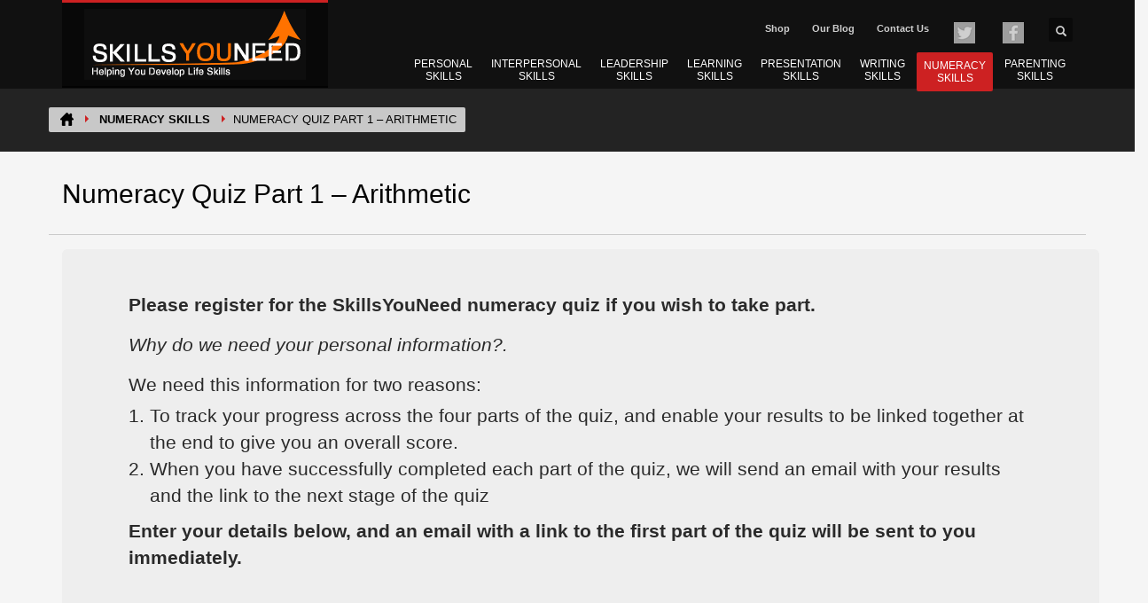

--- FILE ---
content_type: text/html; charset=utf-8
request_url: https://www.skillsyouneed.com/quiz/230001
body_size: 7886
content:

<!DOCTYPE html>
<html lang="en" dir="ltr" class="en dir-ltr  no-js " >
            



<head>
    <meta http-equiv="content-type" content="text/html; charset=UTF-8" />
    <meta http-equiv="X-UA-Compatible" content="IE=edge" />
    <meta name="viewport" content="width=device-width, initial-scale=1.0" />
    <meta name="generator" content="LimeSurvey http://www.limesurvey.org" />

        

    <link rel="stylesheet" type="text/css" href="/quiz/tmp/assets/d26a4f7/css/font-awesome.min.css" />
<link rel="stylesheet" type="text/css" href="/quiz/tmp/assets/d2bdc650/survey.css" />
<link rel="stylesheet" type="text/css" href="/quiz/tmp/assets/a8c19612/template-core.css" />
<link rel="stylesheet" type="text/css" href="/quiz/tmp/assets/a8c19612/awesome-bootstrap-checkbox/awesome-bootstrap-checkbox.css" />
<link rel="stylesheet" type="text/css" href="/quiz/tmp/assets/c8ef15a7/bootstrap.min.css" />
<link rel="stylesheet" type="text/css" href="/quiz/tmp/assets/c8ef15a7/yiistrap.min.css" />
<link rel="stylesheet" type="text/css" href="/quiz/tmp/assets/79b13faa/noto.css" />
<link rel="stylesheet" type="text/css" href="/quiz/tmp/assets/f54e14cc/css/theme.css" />
<link rel="stylesheet" type="text/css" href="/quiz/tmp/assets/f54e14cc/css/base.css" />
<link rel="stylesheet" type="text/css" href="/quiz/tmp/assets/6be80e0/css/custom.css" />
<script type='text/javascript'>window.debugState = {frontend : (0 === 1), backend : (0 === 1)};</script><script type="text/javascript" src="/quiz/tmp/assets/463217c5/jquery-3.5.1.min.js" class="headScriptTag"></script>
<script type="text/javascript" src="/quiz/tmp/assets/463217c5/jquery-migrate-3.3.0.min.js" class="headScriptTag"></script>
<script type="text/javascript" src="/quiz/tmp/assets/eab9ca83/moment-with-locales.min.js" class="headScriptTag"></script>
<script type="text/javascript" src="/quiz/tmp/assets/d2bdc650/survey.js" class="headScriptTag"></script>
<script type="text/javascript" src="/quiz/tmp/assets/a8c19612/template-core.js" class="headScriptTag"></script>
<script type="text/javascript" src="/quiz/tmp/assets/c8ef15a7/bootstrap.min.js" class="headScriptTag"></script>
<script type="text/javascript" src="/quiz/tmp/assets/c8ef15a7/plugins/bootstrapconfirm/bootstrapconfirm.min.js" class="headScriptTag"></script>
<script type="text/javascript" src="/quiz/tmp/assets/19e92297/build/lslog.js" class="headScriptTag"></script>
<script type="text/javascript" src="/quiz/tmp/assets/e529f9ad/pjax.js" class="headScriptTag"></script>
<script type="text/javascript" src="/quiz/tmp/assets/f54e14cc/scripts/theme.js" class="headScriptTag"></script>
<script type="text/javascript" src="/quiz/tmp/assets/6be80e0/scripts/custom.js" class="headScriptTag"></script>
<script type="text/javascript" src="/quiz/tmp/assets/6be80e0/scripts/ajax-calls.js" class="headScriptTag"></script>
<script type="text/javascript" src="/quiz/tmp/assets/6626ef17/survey_runtime.js" class="headScriptTag"></script>
<script type="text/javascript" src="/quiz/tmp/assets/6626ef17/nojs.js" class="headScriptTag"></script>
<script type="text/javascript" src="/quiz/tmp/assets/170074e5/em_javascript.js" class="headScriptTag"></script>
<script type="text/javascript">
/*<![CDATA[*/
LSvar={"bFixNumAuto":1,"bNumRealValue":0,"sLEMradix":".","lang":{"confirm":{"confirm_cancel":"Cancel","confirm_ok":"OK"}},"showpopup":1,"startPopups":{},"debugMode":0};
LSvar= LSvar || {};
/*]]>*/
</script>
<title>
        Numeracy Quiz Part 1 – Arithmetic
    </title>

    <link rel="shortcut icon" href="" />
    <script type="text/javascript">
        if(window.basicThemeScripts === undefined){ 
            window.basicThemeScripts = new ThemeScripts(); 
        } 
    </script>
                
        		
					<meta name="description" content="" />
		
    <meta name="author" content="(c) Copyright skillsyouneed.com 2011-2026" />
	<link rel="stylesheet" href="https://www.skillsyouneed.com/css/syn-styles-min.css" type="text/css" />
	<link rel="shortcut icon" href="https://www.skillsyouneed.com/images/favicons/favicon.png">
	<link rel="apple-touch-icon" href="https://www.skillsyouneed.com/images/favicons/apple-touch-icon-57x57.png">
	<link rel="apple-touch-icon" sizes="72x72" href="https://www.skillsyouneed.com/images/favicons/apple-touch-icon-72x72.png">
	<link rel="apple-touch-icon" sizes="114x114" href="https://www.skillsyouneed.com/images/favicons/apple-touch-icon-114x114.png">
	
<script type="text/javascript">
  var _gaq = _gaq || [];
  _gaq.push(['_setAccount', 'UA-3723107-5']);
  _gaq.push(['_trackPageview']);
  (function() {
    var ga = document.createElement('script'); ga.type = 'text/javascript'; ga.async = true;
    ga.src = ('https:' == document.location.protocol ? 'https://ssl' : 'http://www') + '.google-analytics.com/ga.js';
    var s = document.getElementsByTagName('script')[0]; s.parentNode.insertBefore(ga, s);
  })();
</script>


    
    <!-- MathJax Version 3.x - Does NOT work in IE10 -->
	<script src=""></script>
	<script id="MathJax-script" async src="https://cdn.jsdelivr.net/npm/mathjax@3/es5/tex-mml-chtml.js"></script>
    <!-- MathJax Version 2.x - Works in IE10 -->
    <!--
    <script type="text/javascript" async src="https://cdnjs.cloudflare.com/ajax/libs/mathjax/2.7.7/latest.js?config=TeX-MML-AM_CHTML"></script>
    -->



</head>

        <body style="padding-top: 90px;" class=" Skills_You_Need_NUMERACY Skills_You_Need_Master_v1 vanilla font-disable lang-en  brand-logo survey-230001"  >

                            <div id="beginScripts" class="script-container">
                <script type="text/javascript" src="/quiz/tmp/assets/77f606ac/decimal.js"></script>
<script type="text/javascript" src="/quiz/tmp/assets/8249a705/decimalcustom.js"></script>
<script type="text/javascript">
/*<![CDATA[*/
setJsVar();
var LEMmode='group';
var LEMgseq='';
ExprMgr_process_relevance_and_tailoring = function(evt_type,sgqa,type){
if (typeof LEM_initialized == 'undefined') {
LEM_initialized=true;
LEMsetTabIndexes();
}
if (evt_type == 'onchange' && (typeof last_sgqa !== 'undefined' && sgqa==last_sgqa) && (typeof last_evt_type !== 'undefined' && last_evt_type == 'TAB' && type != 'checkbox')) {
  last_evt_type='onchange';
  last_sgqa=sgqa;
  return;
}
last_evt_type = evt_type;
last_sgqa=sgqa;

}

/*]]>*/
</script>

            </div>
               

                <article>

            <div id="dynamicReloadContainer">
            
                                                                                    
                                                                                    
                                                    		<div id="header-container">
	<!--/header/-->
	<header id="header" class="site-header style2">
			<div class="container siteheader-container">
			<!-- logo -->
				<p id="logo"><a href="https://www.skillsyouneed.com"><img src="https://www.skillsyouneed.com/images/syn3.png" alt="SkillsYouNeed"></a></p>
				 <ul class="topnav navRight kl-top-header">
                        <li class="topnav-margin"><a href="https://www.skillsyouneed.com/shop/">Shop</a></li>
                        <li class="topnav-margin"><a href="https://www.skillsyouneed.com/rhubarb.html">Our Blog</a></li>
                        <li class="topnav-margin"><a href="https://www.skillsyouneed.com/contact.php">Contact Us</a></li>
                        <li class="topnav-margin"><a
                            class="social-media-sprites-tw"
                            href="https://twitter.com/skillsyouneed"
                            onMouseOut="MM_swapImgRestore()" onMouseOver="MM_swapImage('twitter','','https://www.skillsyouneed.com/images/twitter-c.png',1)">
                        </a></li>
                        <li class="topnav-margin"><a
                            class="social-media-sprites-fb"
                            href="https://www.facebook.com/skillsyouneed"
                            onMouseOut="MM_swapImgRestore()" onMouseOver="MM_swapImage('facebook','','https://www.skillsyouneed.com/images/facebook-c.png',1)">
                        </a></li>
                        <li id="search" class="header-search"><a class="searchBtn"><span class="glyphicon glyphicon-search icon-search icon-white"></span></a>
												<div class="search top-nav-search">
												<script>
													(function() {
													var cx = 'partner-pub-0066143052735146:3282345267';
													var gcse = document.createElement('script');
													gcse.type = 'text/javascript';
													gcse.async = true;
													gcse.src = 'https://cse.google.com/cse.js?cx=' + cx; 
													var s = document.getElementsByTagName('script')[0];
													s.parentNode.insertBefore(gcse, s);})();
												</script>
													<div class="gcse-searchbox-only"></div>
                        </div></li>
				</ul>
			<div id="zn-res-menuwrapper">
				<a class="zn-res-trigger zn-header-icon"></a>
			</div>
<nav id="main-menu" class="main-nav menu-two-layer zn_mega_wrapper">
					<ul id="menu-main-menu" class="main-menu zn_mega_menu clearfix">
						<!-- PERSONAL SKILLS -->
 	<li class="menu-item-has-children menu-item-mega-parent"><a href="https://www.skillsyouneed.com/personal-skills.html">PERSONAL <br>SKILLS</a> <ul class="hg_mega_container container clearfix">							
							<li class="menu-item-has-childern col-sm-12 active syn-menu-title">
								<a href="https://www.skillsyouneed.com/personal-skills.html" class="zn_mega_title">PERSONAL SKILLS <i class="syn-sprite syn-sprite-ps pull-right syn-menu-icon"></i>
								</a>
 	 	</li>
 		<li class="menu-item-has-childern col-sm-6 active cleft">
 	 		<ul class="clearfix zn-menu-visible default-submenu">
			<li><a class="inner-elem" href="https://www.skillsyouneed.com/ps/personal-development.html">Personal Development</a></li>
        <li><a class="inner-elem" href="https://www.skillsyouneed.com/ps/career-management-skills.html">Career Management Skills</a></li>
 			<li><a class="inner-elem" href="https://www.skillsyouneed.com/ps/personal-skills-mind.html">Personal Skills for the Mind</a></li>
 		 	<li><a class="inner-elem" href="https://www.skillsyouneed.com/ps/stress-management.html">Stress and Stress Management</a></li>
 		 </ul>
 		</li>
 		<li class="menu-item-has-childern col-sm-6 active syn-menu-border-left">
 	 		<ul class="clearfix zn-menu-visible default-submenu">
 			<li><a class="inner-elem" href="https://www.skillsyouneed.com/ps/assertiveness.html">Assertiveness</a></li>
		 <li><a class="inner-elem" href="https://www.skillsyouneed.com/ps/living-well.html">Living Well, Living Ethically</a></li>
 		 <li><a class="inner-elem" href="https://www.skillsyouneed.com/ps/healthy-body.html">Caring for Your Body</a></li>
      <li><a class="inner-elem" href="https://www.skillsyouneed.com/ps/anger-and-aggression.html">Anger and Aggression</a></li></ul>
 		</li><li class="menu-item-has-childern col-sm-12 active cleft syn-mobile-menu-tweak"><a class="zn_mega_title zn_mega_title_hide v-hidden">E-BOOKS</a>
 	 		<ul class="clearfix zn-menu-visible default-submenu">
									<li><hr></li>
 			<li>
				<div class="col-sm-4">Our eBooks:<br><a class="inner-elem text-center" href="https://www.skillsyouneed.com/shop/guide-to-life.html"><img src="https://www.skillsyouneed.com/images/shop/gtl-menu.png" alt="The Skills You Need Guide to Life" loading="lazy"><br><br>The Skills You Need Guide to Life</a>
	 			</div>
				<div class="col-sm-4 syn-menu-border-left"><br><a class="inner-elem text-center" href="https://www.skillsyouneed.com/shop/personal-development.html"><img src="https://www.skillsyouneed.com/images/shop/pd.png" class="syn-ps-book" alt="Personal Development - Skills You Need Guide" loading="lazy"><br><br>The Skills You Need Guide to Personal Development</a>
	 			</div>
				<div class="col-sm-4 syn-menu-border-left"><br>
	 			<a class="inner-elem text-center" href="https://www.skillsyouneed.com/shop/stress-management.html"><img src="https://www.skillsyouneed.com/images/shop/stress.png" class="syn-ps-book" alt="The Skills You Need Guide to Stress and Stress Management" loading="lazy"><br><br>The Skills You Need Guide to Stress and Stress Management</a>
	 			</div>
				<div class="clearfix"></div>
 			</li></ul>
 		</li>
 	 </ul>

 	</li><!-- INTERPERSONAL SKILLS -->
 	<li class="menu-item-has-children menu-item-mega-parent"><a href="https://www.skillsyouneed.com/interpersonal-skills.html">INTERPERSONAL <br>SKILLS</a>
 <ul class="hg_mega_container container clearfix">							
							<li class="menu-item-has-childern col-sm-12 active syn-menu-title">
 		<a href="https://www.skillsyouneed.com/interpersonal-skills.html" class="zn_mega_title">INTERPERSONAL SKILLS <i class="syn-sprite syn-sprite-ips pull-right syn-menu-icon"></i></a>
 	 	</li>
 		 <li class="menu-item-has-childern col-sm-6 active cleft">
 	 		<ul class="clearfix zn-menu-visible default-submenu">
		 	<li><a class="inner-elem" href="https://www.skillsyouneed.com/ips/communication-skills.html">Communication Skills</a></li>
	<li><a class="inner-elem" href="https://www.skillsyouneed.com/general/emotional-intelligence.html">Emotional Intelligence</a></li>
<li><a class="inner-elem" href="https://www.skillsyouneed.com/ips/conflict-and-mediation.html">Conflict Resolution and Mediation Skills</a></li>
<li><a class="inner-elem" href="https://www.skillsyouneed.com/ips/customer-service.html">Customer Service Skills</a></li>
 		 </ul>
 		 </li>
 		 <li class="menu-item-has-childern col-sm-6 active syn-menu-border-left">
 	 		<ul class="clearfix zn-menu-visible default-submenu">
 			<li><a class="inner-elem" href="https://www.skillsyouneed.com/ips/teams-groups-meetings.html">Team-Working, Groups and Meetings</a></li>
 		 <li><a class="inner-elem" href="https://www.skillsyouneed.com/ips/decision-making-problem-solving.html">Decision-Making and Problem-Solving</a></li>
		 <li><a class="inner-elem" href="https://www.skillsyouneed.com/ips/negotiation-persuasion-skills.html">Negotiation and Persuasion Skills</a></li>
<li><a class="inner-elem" href="https://www.skillsyouneed.com/ips/relationship-skills.html">Personal and Romantic Relationship Skills</a></li>
		 </ul>
 		 </li>
 		 <li class="menu-item-has-childern col-sm-12 active cleft syn-mobile-menu-tweak"><a class="zn_mega_title zn_mega_title_hide v-hidden">QUIZ</a>
 	 		<ul class="clearfix zn-menu-visible default-submenu">
 	 			<li><hr></li>
		 	<li>
										<div class="pull-left"><i class="syn-sprite syn-sprite-quiz syn-quiz-icon"></i></div>
										<div class="pull-left syn-pad-left-20">Take the: <br><a class="inner-elem" href="https://www.skillsyouneed.com/quiz/343479">Interpersonal Skills Self-Assessment</a>
	 			</div>
	 			<div class="clearfix syn-hide-mobile"></div>
 			</li> 
 			<li><hr></li>
 		 </ul>
 		 </li>
 		 <li class="menu-item-has-childern col-sm-12 active cleft syn-mobile-menu-tweak"><a class="zn_mega_title zn_mega_title_hide v-hidden">E-BOOKS</a>
 	 		<ul class="clearfix zn-menu-visible default-submenu">
 	 			<li>
				<div class="col-sm-8">Our eBooks:<br><a class="inner-elem text-center" href="https://www.skillsyouneed.com/shop/interpersonal-skills-guide.html"><img src="https://www.skillsyouneed.com/images/shop/ips2.png" alt="The Skills You Need Guide to Interpersonal Skills" loading="lazy"><br><br>The Skills You Need Guide to Interpersonal Skills</a>
	 			</div>
				<div class="col-sm-4 syn-menu-border-left"><br><a class="inner-elem text-center" href="https://www.skillsyouneed.com/shop/personal-relationships.html"><img src="https://www.skillsyouneed.com/images/shop/personal-relations-menu.png" class="syn-ps-book" alt="The Skills You Need Guide to Personal and Romantic Relationships" loading="lazy"><br><br>Guide to Personal and Romantic Relationships</a>
	 			</div>
<div class="clearfix"></div>
 			</li></ul>
 		 </li>
 </ul>

 </li><!-- LEADERSHIP SKILLS -->
 <li class="menu-item-has-children menu-item-mega-parent"><a href="https://www.skillsyouneed.com/leadership-skills.html">LEADERSHIP <br>SKILLS</a>
 <ul class="hg_mega_container container clearfix">							
							<li class="menu-item-has-childern col-sm-12 active syn-menu-title">
 		<a href="https://www.skillsyouneed.com/leadership-skills.html" class="zn_mega_title ">LEADERSHIP SKILLS <i class="syn-sprite syn-sprite-lead pull-right syn-menu-icon"></i>
 		</a>
 	</li>
 	<li class="menu-item-has-childern col-sm-6 active cleft">
 	 		<ul class="clearfix zn-menu-visible default-submenu">
 			<li><a class="inner-elem" href="https://www.skillsyouneed.com/lead/understanding-leadership.html">Understanding Leadership</a></li> 
		 	<li><a class="inner-elem" href="https://www.skillsyouneed.com/lead/planning-organising-skills.html">Planning and Organising Skills</a></li> 
 		</ul>
 	</li>
 	<li class="menu-item-has-childern col-sm-6 active syn-menu-border-left">
 	 		<ul class="clearfix zn-menu-visible default-submenu">
 			<li><a class="inner-elem" href="https://www.skillsyouneed.com/lead/leading-people.html">Leading People</a></li>
 		 <li><a class="inner-elem" href="https://www.skillsyouneed.com/lead/change-management.html">Change Management</a></li>
 		</ul>
 	</li>
 	<li class="menu-item-has-childern col-sm-12 active cleft syn-mobile-menu-tweak"><a class="zn_mega_title zn_mega_title_hide v-hidden">QUIZ</a>
 	 		<ul class="clearfix zn-menu-visible default-submenu">
 	 			<li><hr></li>
		 	<li>
										<div class="pull-left"><i class="syn-sprite syn-sprite-quiz syn-quiz-icon"></i></div>
										<div class="pull-left syn-pad-left-20">Take the: <br><a class="inner-elem" href="https://www.skillsyouneed.com/quiz/325444">What Sort of Leader are You? Quiz</a>
	 			</div>
	 			<div class="clearfix syn-hide-mobile"></div>
 			</li> 
 			<li><hr></li>
 		 </ul>
 		 </li>
 	<li class="menu-item-has-childern col-sm-12 active cleft syn-mobile-menu-tweak"><a class="zn_mega_title zn_mega_title_hide v-hidden">E-BOOKS</a>
 	 		<ul class="clearfix zn-menu-visible default-submenu">
<li>
<div class="col-sm-9">Our eBooks:<br><a class="inner-elem text-center" href="https://www.skillsyouneed.com/shop/leadership-guide.html"><img src="https://www.skillsyouneed.com/images/shop/leadership-menu.png" alt="The Skills You Need Guide to Leadership" loading="lazy"><br><br>The Skills You Need Guide to Leadership</a>
</div>
<div class="col-sm-3 syn-menu-border-left"><br><a class="inner-elem text-center" href="https://www.skillsyouneed.com/shop/jobs-careers-guide.html"><img src="https://www.skillsyouneed.com/images/shop/self-employment-menu.png" class="syn-ps-book" alt="The Skills You Need Guide to Jobs and Careers: Self-Employment and Running Your Own Business" loading="lazy"><br><br>Self-Employment and Running Your Own Business</a>
</div>
<div class="clearfix"></div>
</li> </ul>
 		</li>
 	 </ul>
 </li><!-- LEARNING SKILLS -->
 <li class="menu-item-has-children menu-item-mega-parent"><a href="https://www.skillsyouneed.com/learning-skills.html">LEARNING <br>SKILLS</a>
 <ul class="hg_mega_container container clearfix">							
							<li class="menu-item-has-childern col-sm-12 active syn-menu-title">
 		<a href="https://www.skillsyouneed.com/learning-skills.html" class="zn_mega_title">LEARNING SKILLS <i class="syn-sprite syn-sprite-learn pull-right syn-menu-icon"></i>
 		</a>
 			</li>
 			<li class="menu-item-has-childern col-sm-6 active cleft">
 	 		<ul class="clearfix zn-menu-visible default-submenu">
		 	<li><a class="inner-elem" href="https://www.skillsyouneed.com/learn/study-skills.html">Study Skills</a></li>
	 		 <li><a class="inner-elem" href="https://www.skillsyouneed.com/learn/dissertation-writing.html">Writing a Dissertation or Thesis</a></li> 
 				</ul>
 			</li>
 			<li class="menu-item-has-childern col-sm-6 active syn-menu-border-left">
 	 		<ul class="clearfix zn-menu-visible default-submenu">
		 	<li><a class="inner-elem" href="https://www.skillsyouneed.com/learn/research-methods.html">Research Methods</a></li>
		 <li><a class="inner-elem" href="https://www.skillsyouneed.com/learn/teach-mentor-coach.html">Teaching, Coaching, Mentoring and Counselling</a></li>
 				</ul>
 			</li>	<li class="menu-item-has-childern col-sm-12 active cleft syn-mobile-menu-tweak"><a class="zn_mega_title zn_mega_title_hide v-hidden">E-BOOKS</a>
 	 		<ul class="clearfix zn-menu-visible default-submenu">
 	 			<li><hr></li>
 	 			<li>
										<div class="col-sm-8">Our eBooks:<br><a class="inner-elem text-center" href="https://www.skillsyouneed.com/shop/student-guide.html"><img src="https://www.skillsyouneed.com/images/shop/students-guide.png" alt="The Skills You Need Guide for Students" loading="lazy"><br><br>The Skills You Need Guide for Students</a>
</div>
<div class="col-sm-4 syn-menu-border-left"><br><a class="inner-elem text-center" href="https://www.skillsyouneed.com/shop/coaching.html"><img src="https://www.skillsyouneed.com/images/shop/coaching-menu.png" class="syn-ps-book" alt="The Skills You Need Guide to Coaching and Mentoring" loading="lazy"><br><br>Guide to Coaching and Mentoring</a>
</div>
<div class="clearfix"></div>
 			</li> 
 		</ul>
 		 </li>
 </ul>
 </li>
 <!-- PRESENTATION SKILLS -->
 <li class="menu-item-has-children menu-item-mega-parent narrow-mega narrow-parent"><a href="https://www.skillsyouneed.com/presentation-skills.html">PRESENTATION <br>SKILLS</a>
 <ul class="hg_mega_container container clearfix">							
							<li class="menu-item-has-childern col-sm-12 active syn-menu-title">
 		<a href="https://www.skillsyouneed.com/presentation-skills.html" class="zn_mega_title ">PRESENTATION SKILLS <i class="syn-sprite syn-sprite-present pull-right syn-menu-icon"></i>
 		</a>
 		 </li>
 		 <li class="menu-item-has-childern col-sm-6 active cleft">
 	 		<ul class="clearfix zn-menu-visible default-submenu">
		 	<li><a class="inner-elem" href="https://www.skillsyouneed.com/present/what-is-a-presentation.html">What is a Presentation?</a></li> 
	 		 <li><a class="inner-elem" href="https://www.skillsyouneed.com/present/presentation-tips.html">Top Tips for Effective Presentations</a></li> 
 		 </ul>
 		 </li>
 		 <li class="menu-item-has-childern col-sm-6 active syn-menu-border-left">
 	 		<ul class="clearfix zn-menu-visible default-submenu">
		 	<li><a class="inner-elem" href="https://www.skillsyouneed.com/present/presentation-nerves.html">Coping with Presentation Nerves</a></li> 
		 	<li><a class="inner-elem" href="https://www.skillsyouneed.com/present/giving-a-speech.html">Giving a Speech</a></li>
 		 </ul>
 		 </li>
 		 </ul>
 </li><!-- WRITING SKILLS -->
 <li class="menu-item-has-children menu-item-mega-parent narrow-mega narrow-parent"><a href="https://www.skillsyouneed.com/writing-skills.html">WRITING <br>SKILLS</a>
 <ul class="hg_mega_container container clearfix">							
							<li class="menu-item-has-childern col-sm-12 active syn-menu-title">
 		<a href="https://www.skillsyouneed.com/writing-skills.html" class="zn_mega_title">WRITING SKILLS <i class="syn-sprite syn-sprite-write pull-right syn-menu-icon"></i>
 		</a>
 		 </li>
 		 <li class="menu-item-has-childern col-sm-6 active cleft">
 	 		<ul class="clearfix zn-menu-visible default-submenu">
		 	<li><a class="inner-elem" href="https://www.skillsyouneed.com/write/grammar1.html">Grammar: An Introduction</a></li> 
	 		 <li><a class="inner-elem" href="https://www.skillsyouneed.com/write/common-mistakes1.html">Common Mistakes in Writing</a></li> 
 		 </ul>
 		 </li>
 		 <li class="menu-item-has-childern col-sm-6 active syn-menu-border-left">
 	 		<ul class="clearfix zn-menu-visible default-submenu">
		 	<li><a class="inner-elem" href="https://www.skillsyouneed.com/write/cv-resume.html">Writing a CV or Résumé</a></li> 
		 	<li><a class="inner-elem" href="https://www.skillsyouneed.com/write/covering-letter.html">Writing a Covering Letter</a></li>
 		 </ul>
 		 </li>
 		 </ul>
 </li><!-- NUMERACY SKILLS -->
 <li class="menu-item-has-children menu-item-mega-parent active"><a href="https://www.skillsyouneed.com/numeracy-skills.html">NUMERACY <br>SKILLS</a>
 <ul class="hg_mega_container container clearfix">
		<li class="menu-item-has-childern col-sm-12 active syn-menu-title">
 		<a href="https://www.skillsyouneed.com/numeracy-skills.html" class="zn_mega_title">NUMERACY SKILLS <i class="syn-sprite syn-sprite-num pull-right syn-menu-icon"></i>
 		</a>
 		 </li>
 		 <li class="menu-item-has-childern col-sm-6 active cleft">
 	 		<ul class="clearfix zn-menu-visible default-submenu">
			<li><a href="https://www.skillsyouneed.com/num/money-management.html">Money Management and Financial Skills</a></li>
		 	<li><a class="inner-elem" href="https://www.skillsyouneed.com/num/real-world-math.html">Real-World Maths</a></li>  
 		 </ul>
 		 </li>
 		 <li class="menu-item-has-childern col-sm-6 active syn-menu-border-left">
 	 		<ul class="clearfix zn-menu-visible default-submenu">
			<li><a class="inner-elem" href="https://www.skillsyouneed.com/num/geometry.html">Introduction to Geometry</a></li> 
		 	<li><a class="inner-elem" href="https://www.skillsyouneed.com/num/graphs-charts.html">Graphs and Charts</a></li> 
 		 </ul>
			 </li>
 		 <li class="menu-item-has-childern col-sm-12 active cleft syn-mobile-menu-tweak"><a class="zn_mega_title zn_mega_title_hide v-hidden">QUIZ</a>
 	 		<ul class="clearfix zn-menu-visible default-submenu">
 	 			<li><hr></li>
		 	<li>
				<div class="pull-left"><i class="syn-sprite syn-sprite-quiz syn-quiz-icon"></i></div>
				<div class="pull-left syn-pad-left-20">Take our: <br><a class="inner-elem" href="https://www.skillsyouneed.com/quiz/230001">Numeracy Quiz</a>
	 			</div>
	 			<div class="clearfix syn-hide-mobile"></div>
 			</li> 
 		 </ul>
 		 </li>
	 <li class="menu-item-has-childern col-sm-12 active cleft syn-mobile-menu-tweak"><a class="zn_mega_title zn_mega_title_hide v-hidden">E-BOOKS</a>
 	 		<ul class="clearfix zn-menu-visible default-submenu">
 	 			<li><hr></li>
 	 			<li>
				<div>Our eBooks:<br><a class="inner-elem text-center" href="https://www.skillsyouneed.com/shop/guide-to-numeracy.html"><img src="https://www.skillsyouneed.com/images/shop/num-4books-m.png" alt="The Skills You Need Guide to Numeracy" loading="lazy"><br><br>The Skills You Need Guide to Numeracy</a>
	 			</div>
				<div class="clearfix"></div>
 			</li> 
 		</ul>
 		 </li>
 </ul>
 </li>
 <!-- PARENTING SKILLS -->
 <li class="menu-item-has-children menu-item-mega-parent narrow-mega narrow-parent"><a href="https://www.skillsyouneed.com/parenting-skills.html">PARENTING <br>SKILLS</a>
 <ul class="hg_mega_container container clearfix">							
							<li class="menu-item-has-childern col-sm-12 active syn-menu-title">
 		<a href="https://www.skillsyouneed.com/parenting-skills.html" class="zn_mega_title">PARENTING SKILLS <i class="syn-sprite syn-sprite-parent pull-right syn-menu-icon"></i>
 		</a>
 		 </li>
 		 <li class="menu-item-has-childern col-sm-6 active cleft">
 	 		<ul class="clearfix zn-menu-visible default-submenu">
		 	<li><a class="inner-elem" href="https://www.skillsyouneed.com/parent/pregnancy-and-babies.html">Pregnancy and Babies</a></li> 
	 		 <li><a class="inner-elem" href="https://www.skillsyouneed.com/parent/young-children.html">Toddlers and Young Children</a></li> 
 	 		 <li><a class="inner-elem" href="https://www.skillsyouneed.com/parent/teenagers.html">Parenting Teenagers</a></li> 
 		 </ul>
 		 </li>
 		 <li class="menu-item-has-childern col-sm-6 active syn-menu-border-left">
 	 		<ul class="clearfix zn-menu-visible default-submenu">
		 	<li><a class="inner-elem" href="https://www.skillsyouneed.com/parent/entertaining-children.html">Entertaining Children</a></li>
		 <li><a class="inner-elem" href="https://www.skillsyouneed.com/parent/learning-and-developing.html">Learning and Developing</a></li>
 		 <li><a class="inner-elem" href="https://www.skillsyouneed.com/parent/bullying.html">Bullying</a></li>
 		 </ul>
 		 </li>
 		 </ul>
					 </li>
 		 </ul>
				</nav>
 </div>
 </header>
	</div>
 <!--/end header/-->
			<div class="widget header-main-bg">
 		<div class="row breadcrumbs-row">
            <!-- BreadCrumbs -->
            <div class="container">
                <ul class="breadcrumbs fixclear pull-left">
                    <li class="breadcrumbs-home"><a href="https://www.skillsyouneed.com"><img src="https://www.skillsyouneed.com/images/home-icon.png" alt="HOME"></a></li>
                    <li class="breadcrumbs-section"><a href="https://www.skillsyouneed.com/numeracy-skills.html">NUMERACY SKILLS</a></li>
                    <li>Numeracy Quiz Part 1 – Arithmetic</li>
                </ul>
            </div><!-- /End Breadcrumbs -->
        </div>
    </div>
    <!--/end widget header/-->

	<div class="page-title container">
		<!--
		<div class="tools">
			{LANGUAGECHANGER}
		</div>
		-->
		<h1 class="pull-left" id="sitename">Numeracy Quiz Part 1 – Arithmetic</h1>
	</div>

        <script async src="https://pagead2.googlesyndication.com/pagead/js/adsbygoogle.js"></script>
                
                <!-- Outer Frame Container -->
                                                                            <!-- outer frame container -->
<div class=" outerframe    container  " id="outerframeContainer"  >
        
<!-- Main Row -->
<div id="main-row"  >
    <!-- Main Col -->
    <div class="  col-centered  space-col" id="main-col" >

                                



                        

                                            <div class="   container" >
                

        <div class="   row" >
            <div class=' jumbotron ' >
            
<div class="pull-right ls-no-js-hidden">
    

</div>


                <div class="  container clearfix " >
                    
        <p><strong>Please register for the SkillsYouNeed numeracy quiz if you wish to take part.</strong></p>
    <p><i>Why do we need your personal information?.</i></p>
    <p style="margin-bottom:5px;">We need this information for two reasons:</p>
	<ol style="font-size:21px; margin-left: -16px;">
		<li>To track your progress across the four parts of the quiz, and enable your results to be linked together at the end to give you an overall score.</li>
		<li>When you have successfully completed each part of the quiz, we will send an email with your results and the link to the next stage of the quiz</li>
	</ol>
        <p   ><strong>Enter your details below, and an email with a link to the first part of the quiz will be sent to you immediately.</strong></p>


                </div>
            </div>
        </div>
        


                
<div class=" register-form   row" >
    <form id="limesurvey" role="form" class="form" action="/quiz/register/index?sid=230001" method="post">
<input type="hidden" value="TXhRU05nb1NTdnF-SGVxbmxDS2pVM0FTVE85ZHBZQVBtjxN2hbWVsocQZTiN97qOKhtZgflq0NatzqDIzOz--g==" name="YII_CSRF_TOKEN" />

    <input value="en"  type="hidden" name="lang" id="register_lang" />

    <div class=' col-md-8 col-md-offset-2' >
        <div class="ls-js-hidden form-group row">
            

        </div>
                <div class='  form-group row' >
            <label for='register_firstname' class='  control-label '>First name:</label>
            <div class="">
                <input id="register_firstname" class="form-control" type="text" value="" name="register_firstname" />
            </div>
        </div>

                <div class='   form-group row' >
            <label  for="register_lastname"    class='  control-label '>Last name:</label>
            <div  >
                <input id="register_lastname" class="form-control" type="text" value="" name="register_lastname" />
            </div>
        </div>

                <div class=' form-group row' >
            <label  for="register_email"   class='   control-label'> Email address: <small class=" text-danger asterisk fa fa-asterisk pull-left small"  aria-hidden="true"  ></small>
<span class="   sr-only text-danger asterisk"  > (Mandatory)</span>
</label>
            <div   >
                <input id="register_email" class="form-control input-sm" required="required" type="text" value="" name="register_email" />
            </div>
        </div>

                
                            <div class=' captcha-item  form-group row ' >
                <label class='   control-label '  for="loadsecurity"   >Please solve the following equation: <small class=" text-danger asterisk fa fa-asterisk pull-left small"  aria-hidden="true"  ></small>
<span class="   sr-only text-danger asterisk"  > (Mandatory)</span>
</label>
                <div >
                    <div class='   input-group' >
                        <div class='  captcha-widget  control-label' >
                            <img id="yw0" src="/quiz/register/captcha?v=697cd55a3aa8c" alt="" />
                            <!-- TODO: Problems with reload and name getting empty/not in POST. -->
                            <a href="#" class="btn btn-sm btn-default" onclick="window.location.reload();" id="reloadCaptcha" title="Reload captcha" data-toggle="captcha"><i class="fa fa-refresh"></i></a>
                        </div>
                        <input class='   form-control'  type="text" size="15" maxlength="15" id="loadsecurity" name="loadsecurity" value="" alt="" required  >
                    </div>
                </div>
            </div>
        
                <div class='   row'  aria-hidden="true"  >
                <p>Fields marked with an asterisk are mandatory.</p>
                <p><i>Don’t worry, your information is safe with us! We won’t keep your personal details after you have completed the quiz, and we won’t use this information for any other purpose, including our own marketing or selling on to any other organisation.</i></p>
        </div>

                <div class='  form-group row'  >
            <div class='   col-md-offset-7'  >
                                <button  type="submit" id="register_button" name="register" value="register"  class=' action--ls-button-submit  btn btn-default' >
                    Continue
                </button>
            </div>
        </div>

            </div>
    <div class=' register-form-column-additions  col-md-8 col-md-offset-2' >
        
    </div>

    </form>
</div>

    </div>
    <input type='hidden' class='hidemenubutton'/>

            

    </div> <!-- main col -->
</div> <!-- main row -->
</div>
                
                                



<!-- Bootstrap Modal Alert -->
<div id="bootstrap-alert-box-modal" class=" modal fade " >
    <div class=" modal-dialog " >
        <div class=" modal-content "  >
            <div class=" modal-header "  style="min-height:40px;"  >
                <button   type="button" data-dismiss="modal" aria-hidden="true"  class=" close "  >&times;</button>
                <div class=" modal-title h4 " >&nbsp;</div>
            </div>
            <div class=" modal-body " >
            </div>
            <div class=" modal-footer " >
                <a  href="#" data-dismiss="modal"   class=" btn btn-default ">Close</a>
            </div>
        </div>
    </div>
</div>


                                

                        </div>

        </article>
                    
<div class="new_ad_normal container">
    <!-- new-ips-middle -->
    <ins class="adsbygoogle" style="display:block" data-ad-client="ca-pub-0066143052735146" data-ad-slot="7141764866" data-ad-format="rectangle,horizontal"></ins>
    <script>
    	(adsbygoogle = window.adsbygoogle || []).push({ } );
    </script>
</div>

<footer id="footer">
	<div class="container">
 <div class="row">
 <div class="col-md-12 text_align_center">
 <p class="bulb-smtxt"> <a href="https://efd4cb5d.sibforms.com/serve/[base64]">Subscribe to our Newsletter</a> | <a href="https://www.skillsyouneed.com/contact.php">Contact Us</a> | <a href="https://www.skillsyouneed.com/about.html">About Us</a></p>
 <hr>
 <p class="bulb-smtxt text_align_center">Search for more SkillsYouNeed:</p>
 <div class="col-md-2">
 </div>
 <div class="col-md-8 text_align_center">
<div class="gcse-searchbox-only"></div>

<div class="col-md-2">
</div>
</div>
</div>
</div>
		<div class="row">
			<div class="col-md-12">
				<div class="bottom fixclear">
					<!-- end social-icons -->
					<div class="copyright">
					<p><strong>&copy; 2011 - 2025 SkillsYouNeed.com</strong></p>
					 <p>The use of material found at skillsyouneed.com is free provided that copyright is acknowledged and a reference or link is included to the page/s where the information was found. Material from skillsyouneed.com may not be sold, or published for profit in any form without express written permission from skillsyouneed.com.</p>
<p><strong>For information on how to reference correctly please see our page on <a href="https://www.skillsyouneed.com/general/referencing.html" class="syn-reference">referencing</a>.</strong></p>
<p>&nbsp;</p></div>
			 </div><!-- end copyright -->
		 </div><!-- end bottom -->
		</div><!-- end row -->
 </div>
</footer>
<a href="#" id="totop">TOP</a>
</div>
<script async src="https://www.skillsyouneed.com/js/syn-scripts-min.js"></script>
                            <div id="bottomScripts" class="script-container">
                <script type="text/javascript">
/*<![CDATA[*/

                if(window.basicThemeScripts === undefined){ 
                    window.basicThemeScripts = new ThemeScripts(); 
                } 
                basicThemeScripts.initGlobal(); 
                

            try{ 
                triggerEmClassChange(); 
            } catch(e) {
                console.ls.warn('triggerEmClassChange could not be run. Is survey.js correctly loaded?');
            }

triggerEmRelevance();
jQuery(document).off('pjax:scriptcomplete.mainBottom').on('ready pjax:scriptcomplete.mainBottom', function() {
activateActionLink();
activateConfirmButton();
updateMandatoryErrorClass();
});
/*]]>*/
</script>

            </div>
           

                    <script>
                window.basicThemeScripts.init();
            </script>
                
    </body>
</html>


--- FILE ---
content_type: text/html; charset=UTF-8
request_url: https://www.skillsyouneed.com/php_helpers/date.php
body_size: -218
content:
Jan 30, 2026

--- FILE ---
content_type: text/html; charset=utf-8
request_url: https://www.google.com/recaptcha/api2/aframe
body_size: 116
content:
<!DOCTYPE HTML><html><head><meta http-equiv="content-type" content="text/html; charset=UTF-8"></head><body><script nonce="HBDVYELn4Rl2MMOCS8QunQ">/** Anti-fraud and anti-abuse applications only. See google.com/recaptcha */ try{var clients={'sodar':'https://pagead2.googlesyndication.com/pagead/sodar?'};window.addEventListener("message",function(a){try{if(a.source===window.parent){var b=JSON.parse(a.data);var c=clients[b['id']];if(c){var d=document.createElement('img');d.src=c+b['params']+'&rc='+(localStorage.getItem("rc::a")?sessionStorage.getItem("rc::b"):"");window.document.body.appendChild(d);sessionStorage.setItem("rc::e",parseInt(sessionStorage.getItem("rc::e")||0)+1);localStorage.setItem("rc::h",'1769788766057');}}}catch(b){}});window.parent.postMessage("_grecaptcha_ready", "*");}catch(b){}</script></body></html>

--- FILE ---
content_type: text/css
request_url: https://www.skillsyouneed.com/quiz/tmp/assets/c8ef15a7/yiistrap.min.css
body_size: 82
content:
.grid-view{font-size:13px}.grid-view .table th>.sort-link{color:#333;display:block;font-size:14px;font-weight:bold;position:relative}.grid-view .table th>.sort-link:hover{text-decoration:none}.grid-view .table th>.sort-link .caret{border-color:transparent;border-style:solid;border-width:4px;display:none;position:absolute;right:5px}.grid-view .table th>.sort-link.asc .caret{border-bottom-color:#333;display:block;top:4px}.grid-view .table th>.sort-link.desc .caret{border-top-color:#333;display:block;top:8px}.grid-view .table .filters>td .filter-container{padding:0 16px 0 0}.grid-view .table .filters>td .filter-container input[type="text"],.grid-view .table .filters>td .filter-container select{margin-bottom:0;width:100%}.grid-view .table tr.selected td{background:#eee}.grid-view .table td{vertical-align:middle}.grid-view .table .checkbox-column{width:15px}.grid-view .table .number-column{text-align:right}.grid-view .table .button-column{text-align:right;min-width:50px}.grid-view .summary{color:#999;font-size:12px;padding:6px 0;text-align:right}.grid-view .empty{font-style:italic}.grid-view.grid-view-loading{background:url(img/loader.gif) no-repeat 100% 10px}.grid-view.grid-view-loading .table{opacity:.5}.grid-view.grid-view-loading .table th>.sort-link .caret{display:none}.detail-view .null{color:#ffc0cb}.detail-view th{text-align:right;width:160px}span.required{color:#b94a48;font-weight:bold}.glyphicon-white{color:#fff}


--- FILE ---
content_type: text/css
request_url: https://www.skillsyouneed.com/quiz/tmp/assets/f54e14cc/css/theme.css
body_size: 4249
content:
/*
    LimeSurvey

    Copyright (C) 2007-2017 The LimeSurvey Project Team / Louis Gac
    All rights reserved.

    License: GNU/GPL License v2 or later, see LICENSE.php
    LimeSurvey is free software. This version may have been modified pursuant
    to the GNU General Public License, and as distributed it includes or
    is derivative of works licensed under the GNU General Public License or
    other free or open source software licenses.
    See COPYRIGHT.php for copyright notices and details.

    (¯`·._.·(¯`·._.·  LS team custom CSS   ·._.·´¯)·._.·´¯)

    You'd rather not touch it. This file can be overwritten by an update.


    ██████╗  ██████╗     ███╗   ██╗ ██████╗ ████████╗    ████████╗ ██████╗ ██╗   ██╗ ██████╗██╗  ██╗    ██╗
    ██╔══██╗██╔═══██╗    ████╗  ██║██╔═══██╗╚══██╔══╝    ╚══██╔══╝██╔═══██╗██║   ██║██╔════╝██║  ██║    ██║
    ██║  ██║██║   ██║    ██╔██╗ ██║██║   ██║   ██║          ██║   ██║   ██║██║   ██║██║     ███████║    ██║
    ██║  ██║██║   ██║    ██║╚██╗██║██║   ██║   ██║          ██║   ██║   ██║██║   ██║██║     ██╔══██║    ╚═╝
    ██████╔╝╚██████╔╝    ██║ ╚████║╚██████╔╝   ██║          ██║   ╚██████╔╝╚██████╔╝╚██████╗██║  ██║    ██╗
    ╚═════╝  ╚═════╝     ╚═╝  ╚═══╝ ╚═════╝    ╚═╝          ╚═╝    ╚═════╝  ╚═════╝  ╚═════╝╚═╝  ╚═╝    ╚═╝

    Please, use custom.css with "strong specificity"
    see: https://developer.mozilla.org/en-US/docs/Web/CSS/Specificity

*/

body {
     padding-bottom: 10px;
     padding-top: 60px;/* now is redefine in JS to fit any title length */
}
.script-container{
    height:1px; 
    width:1px; 
    overflow:hidden;
}
.navbar-action-link{
    padding-right:1em; /* really close to window without */
}

/* specific for survey listing */
@media (min-width: 761px) {
  .surveys-list .btn-group {
    width: 50%;
  }
  .language_change_container{
      height: 90vh;
  }
}

.space-col {
    margin-top: 1em;
    margin-bottom: 2em;
}

.group-outer-container{
    display: flex;
}
.group-container{
    width:100%;
}

.group-title-container {
  padding: 1em;
  background:transparent;
}

.top-container {
    width: 100%;
    padding: 0;
    color: inherit;
}

.top-container .top-content{
    padding-top:1em;
    padding-bottom:1em;
    margin-bottom:2em;
}

.top-content .form-change-lang{float:right}
.dir-rtl .top-content .form-change-lang{float:left}
.no-js .top-content .form-change-lang{display:none}

.top-container .top-content:empty{display:none}
.group-description:empty{display:none}
.group-title:empty{display:none}
.top-container .progress {
    height: 21px;
    margin-bottom: 0;
}
.progress .progress-bar {
    line-height:19px;
}
.top-container .form-change-lang {text-align:center}

/**
 * Navigator
 */

 #navigator-container {
     padding-bottom: 1em;
 }
 #navigator-container > hr
 {
    margin-top: 0px;
    margin-bottom: 0px;
 }

/**
 * Question part
 */
/** Question Design **/

.question-container {
  margin-bottom: 2em;
  border: 1px solid #e7e7e7;
  background-color: #f8f8f8;
}
.question-container-printanswers {
  margin-top: 2em ;
  margin-bottom: 2em ;
  padding-bottom: 2em ;
}
.question-container.row {
    margin-right: 0;
    margin-left: 0;
}

.question-title-container {
  padding-top: 1em;
  padding-bottom:1em;
}
.question-number,.question-code{float:left;margin:0 0.3em}
.question-number:empty,.question-code:empty{display:none}

.question-valid-container {
  position: relative;
}

.ls-question-help,
.ls-questionhelp{
  margin-bottom:5px;
}

.question-valid-container .text-danger{
  font-weight: bold;
}

.question-valid-container .text-info{
  font-weight: bold;
}

.ls-answers{
  padding-top:15px;
  padding-bottom:15px;
  margin-bottom:0;
}

/* little icon near the question-help */
.ls-questionhelp{position: relative;}
.dir-ltr .ls-questionhelp{margin-left:1.2em;}
.dir-rtl .ls-questionhelp{margin-right:1.2em;}

.ls-questionhelp:before{content:"\f059"}
.ls-questionhelp:before {
    display: block;
    position:absolute;
    font-family: FontAwesome;
    font-size: inherit;
    line-height: inherit;
    height:100%;
}

/* If you want to center the icon */
/*
.ls-questionhelp:before {
    top:50%;
    margin-top:-0.7em;
}
*/
.dir-ltr .ls-questionhelp:before {
    left:-1.1em;
}
.dir-rtl .ls-questionhelp:before {
    right:-1.1em;
}

/**
 * Unsure part
 */

 #main-col {
     margin-top: 1em;
 }

 .col-centered{
     float: none;
     margin: 0 auto;
 }

.radio-list li
{
    display: block;
    clear: both;
    margin-right: 3rem;
}
.question-item .other-label
{
    margin: 0px;
    padding: 0px;
}

/**
 * For em-type
 */
 .hide-tip
 {
     display: none;
 }

/**
 * Surveys list
 */
.surveys-list {
    margin-top: 1em;
    list-style: none;
}
.surveys-list li {
    padding: 0.5em;
}
.surveys-list li a {
    margin-left: 0.5em;
}

#surveys-list-jumbotron {
    text-align: center;
}

#surveys-list-jumbotron img.site-surveylist-logo {
    max-width: 35%;
    display: block;
    margin: 15px auto;
}

/*#outerframeContainer {
    height: 100%;
}*/

#surveyListFooter {
    width: 100%;
    text-align: center;
    margin-bottom: 0;
    padding-bottom: 80px;
    padding-top: 10px;
    margin-top: 10px;

    bottom: 0px;
    height: 60px;
}

@media (max-width: 768px){
    #surveyListFooter {
        padding-bottom: 40px;
        padding-top: 5px;
        margin-top: 5px;
        height: 40px;
    }
}
/**
 * Specific question part
 */
.radio-item label,.checkbox-item label {
    cursor: pointer;
}
.radio-item [type='radio'],.checkbox-item [type='checkbox'] { /* Why we must positionning at same place */
    cursor: pointer;
}
.js td.radio-item,.js td.checkbox-item{
    cursor: pointer;
}

.slider-item {
    min-height: 50px;
}


/* Show more the heading in table */
.ls-answers .ls-heading th{font-weight:700}
/* Max width for some answer part */
@media (min-width: 768px) {
  .yesno-button,.gender-button {
    width: 50%;
  }
  .yesno-button,.gender-button {
    float: left;
  }
  .dir-rtl .yesno-button,.dir-rtl .gender-button {
    float: right;
  }
}
/* table color */
.ls-even{
}
/* dynamic group (multiple-numeric) .form-control-static same padding and border width than form-control for better alignment */
.ls-group-dynamic .form-control-static{ padding-left:15px;padding-right:15px;}
/* array by column hover column */
.table-col-hover col:hover, /* This, maybe, work in CSS4 :) */
.table-col-hover col.hover /* Actual solution : js only*/
{
}
@media
only screen and (max-width: 760px),
(min-device-width: 768px) and (max-device-width: 1024px)  {
    .ls-answers > tbody > tr.ls-even:hover {
    }
}
/**
 * Gender buttons
 */

/* General */
.button-item .ls-icon {
    display: block;
}
.button-item .ls-icon {
    font-size: 1.4em;
}

html body .navbar.navbar-default.navbar-fixed-top {
    z-index: 2000;
}
.file-upload-modal,.modal{
    z-index: 2001;
}

/* Title of survey can be big, allow multiline, but leave the minimum */
.navbar-brand {
    height: auto;
    min-height:60px;
}


/**********************************
Responsive navbar-brand image CSS
- Remove navbar-brand padding for firefox bug workaround
- add 100% height and width auto ... similar to how bootstrap img-responsive class works
***********************************/

.logo-container {
  padding: 0px;
  float: left;

  font-size: 18px;
  line-height: 20px;
}

.logo-container>img {
  max-height: 90px;
  padding: 15px;
  width: auto;
}

.brand-logo  .top-container .top-content{
    padding-top: 2em;
}



/* Wrap text in e.g. gender button "No answer */
.wrap-normal {
    white-space: normal;
}

/* Center modal vertically, used by file-upload modal */
.modal {
    text-align: center;
    padding: 0!important;
}
.modal:before {
    content: '';
    display: inline-block;
    height: 100%;
    vertical-align: middle;
    margin-right: -4px;
}
.modal-dialog {
    display: inline-block;
     text-align: left;
     vertical-align: middle;
}

#yii-flash-message {
    margin-top: 3em;
}

.prefix-text-right {
    text-align: right;
}

.align-middle {
    vertical-align: middle !important;
}


/* Used for date-picker icon within input */
.form-control-feedback {
    right: 1em;
    left: auto;
}

body .navbar-default .navbar-brand:hover {

}

/* Only use <label> to get vertical align easy. Don't want boldness. */
.no-label {
    font-weight: normal;
}

table > tbody > tr > td.ddprefix {
    padding-right: 1em;
    vertical-align: middle;
}


/**
 * On big screen only, iPad and up
 */
@media only screen and (min-width: 761px) {

    .table-dual-scale .separator {
        width: 6%;
    }

    table > tbody > tr > td.ddsuffix {
        padding-left: 1em;
        vertical-align: middle;
    }

}

/**
 * No more tables
 * OBS: Media specific CSS must be last in this file.
 * iPad has width 768px (according to Chrome dev tool)
 * Google Nexus 10 has width 800px.
 * (Both in portrait mode.)
 * We don't have to collapse tables on pads.
 */
@media
only screen and (max-width: 760px),
(min-device-width: 768px) and (max-device-width: 1024px)  {
    table.ls-answers  tbody {
        padding: 0 1em 0 1em;
    }
    table.ls-answers  tr{
        padding: 1em;
    }
    table.ls-answers  tr th {
        font-size: 1.1em;
        text-align: center;

    }
    /*
        No more table transformation applies when screen is under 801px (for a few exotic tablet screens, see #11016),
        whereas visible-xs-block respect bootstrap standards (767px)
        If too many bugs of this kind appears in the future, we should just refuse to support weird exotic tablet screens.
        We should repsect standards, we should not try to fit to non standards devices.
    */
    .visible-xs-block{
        display: block !important;
    }
    .visible-xs-inline-block{
        display: inline-block !important;
    }

    /* Add some margin for multiple short text */
    .form-group.row {
        margin-bottom: 15px;
    }

    table.ls-answers tbody {
        padding: 0;
    }

    table.ls-answers  tr{
        padding: 0;
        margin-bottom:1em;
    }

    /* Line header ; color is h4 color */
    table.ls-answers tr th {
        font-size: 1.1em;
        text-align: left;
    }

    .array-by-columns .answertext {
        padding: 8px;
        padding-left: 0;
        text-align: left;
        font-weight: bold;
    }

    .array-by-columns .radio-item {
        padding-bottom: 8px;
    }

    table.ls-answers td {
        /* Behave  like a "row" */
        min-height: 2em;
        position: relative;
        /*padding-left: 95%;*/
        padding-bottom: 1em;
        white-space: normal;
        text-align:left ;
    }

    /* Hide the first column in array-by-column */
    .array-by-columns-table tr > *:nth-child(1) {
        display: none;
    }

    /* Need some more space on phone */
    .array-multi-flexi .answertext {
        padding-bottom: 0.5em;
    }

    .array-multi-flexi .answer-item label {
        padding-bottom: 0.5em;
    }

    /* On phone, left and right slider text is above and below slider */
    .slider-left-span {
        text-align: left;
    }

    /* As above, collapse prefix/suffix to above/below input */
    .prefix-text-right {
        text-align: left;
    }

    /* Used for date-picker icon within input */
    .form-control-feedback {
        right: 0.5em;
    }

    .col-xs-12.question-container {
        padding-right: 0;
        padding-left: 0;
    }

}

/** On small phones, leave some more space */
@media only screen and (max-width: 400px) {

    .array-by-columns-div .radio-list {
        padding: 1em;
        margin: 1em;
    }

    /*
    .col-sm-12.answer {
        padding-left: 0;
        padding-right: 0;
    }
    */

    .no-more-tables tbody {
        padding-left: 0;
        padding-right: 0;
    }

    /* For yes-no question, shrink the buttons a bit on phone screens */
    .btn-lg, .btn-group-lg label {
        padding: 10px 15px;
    }

    .slider.slider-horizontal {
        /* Slider can be full width on phones */
        width: 100%;
    }

    /* Center label under radio button on phones */
    .five-point-choice label {
        margin-left: 5px;
    }

    /* Make file-upload pop-up shorter on phones */
    .file-upload-modal-body {
        padding: 0;
        height: 300px;
    }

    /* Modal should be in front of navbar, so the close icon is visible */
    .modal {
        z-index: 3000;
    }

    /* Less margin on phones */
    .slider.slider-horizontal {
        margin-bottom: 0.4em;
    }

}

/**
 * Display adjust, question type by question type
 */


.table > tbody > tr > th
{
    vertical-align: middle;
}

.othertext-label-checkox-container {
    padding-top: 5px;
    margin-right: 5px;
}

.geoname_search {
    margin-bottom: 10px;
}




/* Give help text some space */
.questionhelp {
  padding-bottom:0.5em;
}


/* Asterix */
.input-error .asterisk {
    font-size: 1.2em;
    margin-top:-0.2em;
}

#surveys-list-container
{
    margin-top: 50px;
}

/* text overflows, ellipsis and hyphens */
.navbar-brand {
    overflow: hidden;
    text-overflow: ellipsis;
}

#outerframeContainer {
    min-height: 100%;
    word-wrap: break-word;
    -webkit-hyphens: auto;
    -moz-hyphens: auto;
    -ms-hyphens: auto;
    -o-hyphens: auto;
    hyphens: auto;
}

.xdebug-var-dump {
    z-index: 10000;
    position: relative;
    top: 10px;
}


div.yes-no .btn-group label {
  white-space:normal;
}

.privacy-header{
    font-weight: bold;
    font-style: italic;
}


@media only screen and (max-device-width: 760px){

  h1, .h3{
    font-size:18px;
  }

  .h4{
    font-size:16px;
  }

  .question-container{
    margin-bottom:1em;
  }

  .question-title-container{
    padding-top:5px;
    padding-bottom: 5px;
  }

  .answer-container{
    //padding-top:0.5em;
    //padding-bottom:0.5em;
  }

  .ls-question-help,
  .ls-questionhelp{
    font-size:14px;
  }

  .ls-answers tbody:last-child tr:last-child{
    margin-bottom:0;
  }

  .ls-answers{
    padding-top:0;
    padding-bottom:0;
  }

  .ls-answers > tbody > tr > td.radio-item ,
  .ls-answers > tbody > tr > td.checkbox-item{
    min-height:44px; /*minimal height for touching with finger */
    padding-top:10px;
    padding-left:28px;
  }


  .help-block:last-child{
    margin-bottom:0;
  }

  .ls-questionhelp,
  .help-block{
    font-size:90%;
  }
}

p.return-to-survey{
    clear:left;
}

/* Make sure question index menu is not too long. */
#index-menu ul.dropdown-menu {
    max-height: 50vh;
    overflow-y: scroll;
}
    
.text-break-pre {
    white-space: pre-line;
}

.child-row-spacing>.row{
    padding-bottom: 8px;
}
.child-row-border-bottom>.row:last-child{
    padding-bottom: 0;
}

.superset {
    font-size: 50%;
    vertical-align: top;
}

.limit-text-window {
    max-height: 40rem;
    max-height: 33vh;
    padding: 15px 5px;
    overflow: auto;
    border-top: 1px solid #dedede;
    border-bottom: 1px solid #dedede;
    border-left: none;
    border-right: none;
    outline: none;
}

/* Define the color for Awesome Bootsrap Checkboxes ; based on bg-primary background-color*/
label::after{background-color:#337ab7}


--- FILE ---
content_type: text/css
request_url: https://www.skillsyouneed.com/quiz/tmp/assets/6be80e0/css/custom.css
body_size: 1750
content:
/*********************************
/*****  CUSTOM STYLES FOR THE SKILLSYOUNEED THEME
/*****  Author: Tony Partner
/*****  http://partnersurveys.com
*********************************/

@font-face {
  font-family: 'Glyphicons Halflings';

  src: url('../fonts/glyphicons-halflings-regular.eot');
  src: url('../fonts/glyphicons-halflings-regular.eot?#iefix') format('embedded-opentype'), url('../fonts/glyphicons-halflings-regular.woff2') format('woff2'), url('../fonts/glyphicons-halflings-regular.woff') format('woff'), url('../fonts/glyphicons-halflings-regular.ttf') format('truetype'), url('../fonts/glyphicons-halflings-regular.svg#glyphicons_halflingsregular') format('svg');
}

/* Remove excess white-space */

body.Skills_You_Need_Master_v1 {
	padding-top: 0 !important;
}

#beginScripts {
	position: absolute;
	left: -9999em;
}

.Skills_You_Need_Master_v1 .group-outer-container,
.Skills_You_Need_Master_v1 .group-container {
	margin-bottom: 0;
}

.Skills_You_Need_Master_v1 #navigator-container {
	margin-top: 0;
	margin-bottom: 15px;
}

/* Mobile menu */

.Skills_You_Need_Master_v1 .site-header.style2 .zn-res-trigger {
    margin: 10px !important;
    width: 25px;
	cursor: pointer;
}

@media (max-width: 400px) {

	.Skills_You_Need_Master_v1 .topnav > li {
		margin-left: 10px;
	}
}

/* Survey title */

.Skills_You_Need_Master_v1 .page-title.container {
	padding-top: 35px;
}

@media (max-width: 900px) {

	.Skills_You_Need_Master_v1 .page-title.container #sitename,
	.Skills_You_Need_Master_v1 .page-title.container .toplink {
		display: block;
		float: none !important;
		text-align: center;
	}
}

/* Button colours */

.Skills_You_Need_Master_v1 .btn-primary,
.Skills_You_Need_Master_v1 .btn-default {
    border-color: #cd2122;
    background-color: #cd2122;
    background-image: none;
    filter: none;
	color: #FFFFFF;
}

.Skills_You_Need_Master_v1 .btn-primary:hover,
.Skills_You_Need_Master_v1 .btn-primary:focus,
.Skills_You_Need_Master_v1 .btn-primary:active,
.Skills_You_Need_Master_v1 .btn-default:hover,
.Skills_You_Need_Master_v1 .btn-default:focus,
.Skills_You_Need_Master_v1 .btn-default:active {
    border-color: #a41a1b;
    background-color: #a41a1b;
    background-image: none;
    filter: none;
	color: #FFFFFF;
}

/* Clearall, etc. */

.Skills_You_Need_Master_v1 .clearall-saveall-wrapper {
	text-align: center;
}

.Skills_You_Need_Master_v1 .clearall-saveall-wrapper .btn-default {
	padding: 3px 12px;
    background: #EEEEEE;
	border: 1px solid #aaa;
	color: #333333;
	font-weight: normal;
}

.Skills_You_Need_Master_v1 .clearall-saveall-wrapper .btn-default:hover,
.Skills_You_Need_Master_v1 .clearall-saveall-wrapper .btn-default:focus,
.Skills_You_Need_Master_v1 .clearall-saveall-wrapper .btn-default:active {
	padding: 3px 12px;
    background: #DDDDDD;
	border: 1px solid #aaa;
	color: #333333;
	font-weight: normal;
}

.Skills_You_Need_Master_v1 .ls-clearaction.ls-clearall {
	color: #022e61;
}

.Skills_You_Need_Master_v1 .ls-clearaction.ls-clearall:hover {
	color: #CD2122;
}

/* Question Index */

.Skills_You_Need_Master_v1 .index-wrapper,
.Skills_You_Need_Master_v1 .index-wrapper button {
	text-align: center;
}

.Skills_You_Need_Master_v1 .index-wrapper h2 {
	margin: 0;
    font-family: "Open Sans", "Helvetica Neue", Helvetica, Arial, sans-serif;
    font-size: 14px;
    line-height: normal;
    font-weight: normal;
    font-style: normal;
}

.Skills_You_Need_Master_v1 .index-wrapper .index-item-seen {
    color: #2A2A2A;
    background-color: #F5F5F5;
}

.Skills_You_Need_Master_v1 .index-wrapper .index-item-seen.list-group-item.disabled {
    color: #2A2A2A;
    background-color: #EEEEEE;
}

/* Social media links */

.Skills_You_Need_Master_v1 .syn-share-bar .share-social {
    margin: 26px 0 0 30px;
}

.Skills_You_Need_Master_v1 .syn-share-bar .syn-share-divider {
    bottom: 0px;
}

/* List Radio */

.Skills_You_Need_Master_v1 .list-radio .answers-list,
.Skills_You_Need_Master_v1 .list-radio .answers-list > ul {
	margin-bottom: 0;
}

/* Arrays */

@media (max-width: 768px) {
	.Skills_You_Need_Master_v1 .subquestion-list .radio-item label {
		padding-left: 25px;
	}
}

.Skills_You_Need_NUMERACY .group-title {
	display: none;
}

.Skills_You_Need_NUMERACY .question-container.no-bottom-margin {
    margin-bottom: 5px;
	/*
	float: left;
	margin-right: 5px;
	*/
}


.Skills_You_Need_NUMERACY .question-code {
	margin: 0 0.6em 0 0.3em;
	border: 1px solid #777;
	padding: 0px 3px;
	font-size: .8em;
	border-radius: 4px;
}

.Skills_You_Need_NUMERACY .question-title-container {
	padding-bottom: 0px;
}

.Skills_You_Need_NUMERACY .ls-answers  {
	padding-top: 0px;
}

.Skills_You_Need_NUMERACY .question-text a,
.Skills_You_Need_NUMERACY .completed-text a {
	text-decoration: underline;
}

.Skills_You_Need_NUMERACY .quiz-4-q-11-table,
.Skills_You_Need_NUMERACY .quiz-4-q-7-table,
.Skills_You_Need_NUMERACY .quiz-4-q-5-table,
.Skills_You_Need_NUMERACY .quiz-4-q-4-table,
.Skills_You_Need_NUMERACY .quiz-4-q-1-table {
	border: 1px solid black;
	border-collapse: collapse;
	margin: 0 0 30px 0;
}

.Skills_You_Need_NUMERACY .quiz-4-q-11-table td,
.Skills_You_Need_NUMERACY .quiz-4-q-7-table td,
.Skills_You_Need_NUMERACY .quiz-4-q-5-table td,
.Skills_You_Need_NUMERACY .quiz-4-q-4-table td,
.Skills_You_Need_NUMERACY .quiz-4-q-1-table td {
	border: 1px solid black;
	padding: 5px;
}

.Skills_You_Need_NUMERACY .quiz-4-q-5-table td {
	padding: 5px 50px 5px 5px;
}

.Skills_You_Need_NUMERACY .quiz-4-q-7-table td {
	width: 20%;
}

.Skills_You_Need_NUMERACY .quiz-4-q-11-table td {
	padding: 5px 40px 5px 5px;
}

.Skills_You_Need_NUMERACY .quiz-4-q-4-table td {
	padding: 5px 30px 5px 5px;
}

.loader {
	margin: 0 auto 15px auto;
	border: 8px solid #E5E6E8; /* Light grey */
	border-top: 8px solid #FE7100; /* Orange */
	border-radius: 50%;
	width: 60px;
	height: 60px;
	animation: spin 2s linear infinite;
}

.question-text .loader {
	margin: 0 auto 15px 100px;
}

@keyframes spin {
	0% { transform: rotate(0deg); }
	100% { transform: rotate(360deg); }
}

/* Answer-table */

.Skills_You_Need_NUMERACY table.answer-table {
	border-collapse: collapse;
	width: auto;
	margin: 0 auto 15px auto;
}

.Skills_You_Need_NUMERACY table.answer-table th,
.Skills_You_Need_NUMERACY table.answer-table td {
	border: 1px solid #CCC;
	padding: 5px 20px 5px 5px;
}

.Skills_You_Need_NUMERACY table.answer-table th:first-child,
.Skills_You_Need_NUMERACY table.answer-table td:first-child {
	padding: 5px 10px 5px 5px;
	text-align: center;
}

.Skills_You_Need_NUMERACY table.answer-table td p {
	margin: 0;
}

.Skills_You_Need_NUMERACY table.answer-table td i {
	margin-left: 10px;
	font-size: 1.5em;
}

/* Link buttons */

.Skills_You_Need_NUMERACY .quiz-button {
	min-width: 160px;
	margin: 0 5px;
	padding: 7px 10px;
}

@media (max-width: 768px) {

	.Skills_You_Need_NUMERACY .quiz-button {
		min-width: 0;
		margin: 5px 0;
	}
}

/* Assessments */

.Skills_You_Need_NUMERACY .assessment-wrapper.assessment-overall,
.Skills_You_Need_NUMERACY .complete-message {
	margin-bottom:40px;
}

.Skills_You_Need_NUMERACY .assessment-wrapper.assessment-overall p.lead {
	text-align: center;
}

.Skills_You_Need_NUMERACY.survey-230004 .assessment-wrapper.assessment-overall .quiz-4-q-4-table {
	margin-bottom: 10px;
}

.Skills_You_Need_NUMERACY.survey-230004 .assessment-wrapper.assessment-overall .quiz-4-q-1-table,
.Skills_You_Need_NUMERACY.survey-230004 .assessment-wrapper.assessment-overall .quiz-4-q-7-table,
.Skills_You_Need_NUMERACY.survey-230004 .assessment-wrapper.assessment-overall .quiz-4-q-11-table {
	margin: 5px auto 5px auto;
}

.survey-230004 .data-row td {
  border: 0 none !important;
}

.survey-230004 .spacer-row td {
  border: 0 none !important;
  padding: 15px 0 !important;
}

/* Book link */

.Skills_You_Need_NUMERACY. .book-link img {
	float: right;
	margin: 0 0 0 15px;
}

/* Hint tips */
/*
.survey-230003 .ls-questionhelp {
	margin-left: 0;
}

.survey-230003 .ls-questionhelp::before {
	display: none !important;
}

.survey-230003 .ls-questionhelp i {
	font-size: 1.7em;
	cursor: help;
}
*/

/* Testing */

#group-0 .equation {
	margin-bottom: 2px;
}

#group-0 .equation.no-bottom-margin {
	display: none;
}

/* Remove hyphenation */

#outerframeContainer {
    word-wrap: normal;
    -moz-hyphens: manual;
    hyphens: manual;
}








--- FILE ---
content_type: text/css
request_url: https://www.skillsyouneed.com/css/syn-styles-min.css
body_size: 21995
content:
/*!
 * Bootstrap v3.3.5 (http://getbootstrap.com)
 * Copyright 2011-2015 Twitter, Inc.
 * Licensed under MIT (https://github.com/twbs/bootstrap/blob/master/LICENSE)
 */
 html{font-family:sans-serif;-ms-text-size-adjust:100%;-webkit-text-size-adjust:100%}body{margin:0}article,aside,details,figcaption,figure,footer,header,hgroup,main,menu,nav,section,summary{display:block}a{background-color:transparent}a:active,a:hover{outline:0}b,strong{font-weight:700}h1{font-size:2em;margin:.67em 0}small{font-size:80%}sub,sup{font-size:75%;line-height:0;position:relative;vertical-align:baseline}sup{top:-.5em}sub{bottom:-.25em}img{border:0}hr{-webkit-box-sizing:content-box;-moz-box-sizing:content-box;box-sizing:content-box;height:0}button,input,optgroup,select,textarea{color:inherit;font:inherit;margin:0}button{overflow:visible}button,select{text-transform:none}button,html input[type=button],input[type=reset],input[type=submit]{-webkit-appearance:button;cursor:pointer}button[disabled],html input[disabled]{cursor:default}button::-moz-focus-inner,input::-moz-focus-inner{border:0;padding:0}input{line-height:normal}input[type=checkbox],input[type=radio]{-webkit-box-sizing:border-box;-moz-box-sizing:border-box;box-sizing:border-box;padding:0}input[type=number]::-webkit-inner-spin-button,input[type=number]::-webkit-outer-spin-button{height:auto}input[type=search]{-webkit-appearance:textfield;-webkit-box-sizing:content-box;-moz-box-sizing:content-box;box-sizing:content-box}input[type=search]::-webkit-search-cancel-button,input[type=search]::-webkit-search-decoration{-webkit-appearance:none}textarea{overflow:auto}table{border-collapse:collapse;border-spacing:0}td,th{padding:0}@font-face{font-family:'Glyphicons Halflings';src:url(../fonts/glyphicons-halflings-regular.eot);src:url(../fonts/glyphicons-halflings-regular.eot?#iefix) format('embedded-opentype'),url(../fonts/glyphicons-halflings-regular.woff2) format('woff2'),url(../fonts/glyphicons-halflings-regular.woff) format('woff'),url(../fonts/glyphicons-halflings-regular.ttf) format('truetype'),url(../fonts/glyphicons-halflings-regular.svg#glyphicons_halflingsregular) format('svg');font-display:swap}.glyphicon{position:relative;top:1px;display:inline-block;font-family:'Glyphicons Halflings';font-style:normal;font-weight:400;line-height:1;-webkit-font-smoothing:antialiased;-moz-osx-font-smoothing:grayscale}.glyphicon-search:before{content:"\e003"}.glyphicon-chevron-left:before{content:"\e079"}.glyphicon-chevron-right:before{content:"\e080"}*{-webkit-box-sizing:border-box;-moz-box-sizing:border-box;box-sizing:border-box}:after,:before{-webkit-box-sizing:border-box;-moz-box-sizing:border-box;box-sizing:border-box}html{font-size:10px;-webkit-tap-highlight-color:transparent}body{font-family:"Helvetica Neue",Helvetica,Arial,sans-serif;font-size:16px;line-height:1.42857143;color:#333;background-color:#fff}button,input,select,textarea{font-family:inherit;font-size:inherit;line-height:inherit}a{color:#337ab7;text-decoration:none}a:focus,a:hover{color:#23527c;text-decoration:underline}a:focus{outline:thin dotted;outline:5px auto -webkit-focus-ring-color;outline-offset:-2px}img{vertical-align:middle}.img-responsive,.thumbnail a>img,.thumbnail>img{display:block;max-width:100%;height:auto}hr{margin-top:20px;margin-bottom:20px;border:0;border-top:1px solid #eee}[role=button]{cursor:pointer}.h1,.h2,.h3,.h4,.h5,.h6,h1,h2,h3,h4,h5,h6{font-family:inherit;font-weight:500;line-height:1.1;color:inherit}.h1 .small,.h1 small,.h2 .small,.h2 small,.h3 .small,.h3 small,.h4 .small,.h4 small,.h5 .small,.h5 small,.h6 .small,.h6 small,h1 .small,h1 small,h2 .small,h2 small,h3 .small,h3 small,h4 .small,h4 small,h5 .small,h5 small,h6 .small,h6 small{font-weight:400;line-height:1;color:#777}.h1,.h2,.h3,h1,h2,h3{margin-top:20px;margin-bottom:10px}.h1 .small,.h1 small,.h2 .small,.h2 small,.h3 .small,.h3 small,h1 .small,h1 small,h2 .small,h2 small,h3 .small,h3 small{font-size:65%}.h4,.h5,.h6,h4,h5,h6{margin-top:10px;margin-bottom:10px}.h4 .small,.h4 small,.h5 .small,.h5 small,.h6 .small,.h6 small,h4 .small,h4 small,h5 .small,h5 small,h6 .small,h6 small{font-size:75%}.h1,h1{font-size:36px}.h2,h2{font-size:26px}.h3,h3{font-size:24px}.h4,h4{font-size:18px}.h5,h5{font-size:14px}.h6,h6{font-size:12px}p{margin:0 0 10px}.lead{margin-bottom:20px;font-size:16px;font-weight:300;line-height:1.4}@media (min-width:768px){.lead{font-size:21px}}.small,small{font-size:85%}.text-center{text-align:center}.text-muted{color:#777}.text-success{color:#3c763d}.text-info{color:#31708f}.text-warning{color:#8a6d3b}ol,ul{margin-top:0;margin-bottom:10px}ol ol,ol ul,ul ol,ul ul{margin-bottom:0}.initialism{font-size:90%;text-transform:uppercase}blockquote{padding:10px 20px;margin:0 0 20px;font-size:17.5px;border-left:5px solid #eee}blockquote ol:last-child,blockquote p:last-child,blockquote ul:last-child{margin-bottom:0}blockquote .small,blockquote footer,blockquote small{display:block;font-size:80%;line-height:1.42857143;color:#777}.blockquote-reverse,blockquote.pull-right{padding-right:15px;padding-left:0;border-right:5px solid #eee;border-left:0;text-align:right}.container{margin-right:auto;margin-left:auto;padding-left:15px;padding-right:15px}@media (min-width:768px){.container{width:750px}}@media (min-width:992px){.container{width:970px}}@media (min-width:1200px){.container{width:1170px}}.container-fluid{margin-right:auto;margin-left:auto;padding-left:15px;padding-right:15px}.row{margin-left:-15px;margin-right:-15px}.col-lg-1,.col-lg-10,.col-lg-11,.col-lg-12,.col-lg-2,.col-lg-3,.col-lg-4,.col-lg-5,.col-lg-6,.col-lg-7,.col-lg-8,.col-lg-9,.col-md-1,.col-md-10,.col-md-11,.col-md-12,.col-md-2,.col-md-3,.col-md-4,.col-md-5,.col-md-6,.col-md-7,.col-md-8,.col-md-9,.col-sm-1,.col-sm-10,.col-sm-11,.col-sm-12,.col-sm-2,.col-sm-3,.col-sm-4,.col-sm-5,.col-sm-6,.col-sm-7,.col-sm-8,.col-sm-9,.col-xs-1,.col-xs-10,.col-xs-11,.col-xs-12,.col-xs-2,.col-xs-3,.col-xs-4,.col-xs-5,.col-xs-6,.col-xs-7,.col-xs-8,.col-xs-9{position:relative;min-height:1px;padding-left:15px;padding-right:15px}.col-xs-1,.col-xs-10,.col-xs-11,.col-xs-12,.col-xs-2,.col-xs-3,.col-xs-4,.col-xs-5,.col-xs-6,.col-xs-7,.col-xs-8,.col-xs-9{float:left}.col-xs-12{width:100%}.col-xs-11{width:91.66666667%}.col-xs-10{width:83.33333333%}.col-xs-9{width:75%}.col-xs-8{width:66.66666667%}.col-xs-7{width:58.33333333%}.col-xs-6{width:50%}.col-xs-5{width:41.66666667%}.col-xs-4{width:33.33333333%}.col-xs-3{width:25%}.col-xs-2{width:16.66666667%}.col-xs-1{width:8.33333333%}@media (min-width:768px){.col-sm-1,.col-sm-10,.col-sm-11,.col-sm-12,.col-sm-2,.col-sm-3,.col-sm-4,.col-sm-5,.col-sm-6,.col-sm-7,.col-sm-8,.col-sm-9{float:left}.col-sm-12{width:100%}.col-sm-11{width:91.66666667%}.col-sm-10{width:83.33333333%}.col-sm-9{width:75%}.col-sm-8{width:66.66666667%}.col-sm-7{width:58.33333333%}.col-sm-6{width:50%}.col-sm-5{width:41.66666667%}.col-sm-4{width:33.33333333%}.col-sm-3{width:25%}.col-sm-2{width:16.66666667%}.col-sm-1{width:8.33333333%}}@media (min-width:992px){.col-md-1,.col-md-10,.col-md-11,.col-md-12,.col-md-2,.col-md-3,.col-md-4,.col-md-5,.col-md-6,.col-md-7,.col-md-8,.col-md-9{float:left}.col-md-12{width:100%}.col-md-11{width:91.66666667%}.col-md-10{width:83.33333333%}.col-md-9{width:75%}.col-md-8{width:66.66666667%}.col-md-7{width:58.33333333%}.col-md-6{width:50%}.col-md-5{width:41.66666667%}.col-md-4{width:33.33333333%}.col-md-3{width:25%}.col-md-2{width:16.66666667%}.col-md-1{width:8.33333333%}}@media (min-width:1200px){.col-lg-1,.col-lg-10,.col-lg-11,.col-lg-12,.col-lg-2,.col-lg-3,.col-lg-4,.col-lg-5,.col-lg-6,.col-lg-7,.col-lg-8,.col-lg-9{float:left}.col-lg-12{width:100%}.col-lg-11{width:91.66666667%}.col-lg-10{width:83.33333333%}.col-lg-9{width:75%}.col-lg-8{width:66.66666667%}.col-lg-7{width:58.33333333%}.col-lg-6{width:50%}.col-lg-5{width:41.66666667%}.col-lg-4{width:33.33333333%}.col-lg-3{width:25%}.col-lg-2{width:16.66666667%}.col-lg-1{width:8.33333333%}}table{background-color:transparent}th{text-align:left}.table{width:100%;max-width:100%;margin-bottom:20px}.table>tbody>tr>td,.table>tbody>tr>th,.table>tfoot>tr>td,.table>tfoot>tr>th,.table>thead>tr>td,.table>thead>tr>th{padding:8px;line-height:1.42857143;vertical-align:top;border-top:1px solid #ddd}.table>thead>tr>th{vertical-align:bottom;border-bottom:2px solid #ddd}.table>caption+thead>tr:first-child>td,.table>caption+thead>tr:first-child>th,.table>colgroup+thead>tr:first-child>td,.table>colgroup+thead>tr:first-child>th,.table>thead:first-child>tr:first-child>td,.table>thead:first-child>tr:first-child>th{border-top:0}.table>tbody+tbody{border-top:2px solid #ddd}.table .table{background-color:#fff}.table-bordered{border:1px solid #ddd}.table-bordered>tbody>tr>td,.table-bordered>tbody>tr>th,.table-bordered>tfoot>tr>td,.table-bordered>tfoot>tr>th,.table-bordered>thead>tr>td,.table-bordered>thead>tr>th{border:1px solid #ddd}.table-bordered>thead>tr>td,.table-bordered>thead>tr>th{border-bottom-width:2px}.table-striped>tbody>tr:nth-of-type(odd){background-color:#f9f9f9}table td[class*=col-],table th[class*=col-]{position:static;float:none;display:table-cell}.table>tbody>tr.active>td,.table>tbody>tr.active>th,.table>tbody>tr>td.active,.table>tbody>tr>th.active,.table>tfoot>tr.active>td,.table>tfoot>tr.active>th,.table>tfoot>tr>td.active,.table>tfoot>tr>th.active,.table>thead>tr.active>td,.table>thead>tr.active>th,.table>thead>tr>td.active,.table>thead>tr>th.active{background-color:#f5f5f5}.table-hover>tbody>tr.active:hover>td,.table-hover>tbody>tr.active:hover>th,.table-hover>tbody>tr:hover>.active,.table-hover>tbody>tr>td.active:hover,.table-hover>tbody>tr>th.active:hover{background-color:#e8e8e8}.table>tbody>tr.success>td,.table>tbody>tr.success>th,.table>tbody>tr>td.success,.table>tbody>tr>th.success,.table>tfoot>tr.success>td,.table>tfoot>tr.success>th,.table>tfoot>tr>td.success,.table>tfoot>tr>th.success,.table>thead>tr.success>td,.table>thead>tr.success>th,.table>thead>tr>td.success,.table>thead>tr>th.success{background-color:#dff0d8}.table-hover>tbody>tr.success:hover>td,.table-hover>tbody>tr.success:hover>th,.table-hover>tbody>tr:hover>.success,.table-hover>tbody>tr>td.success:hover,.table-hover>tbody>tr>th.success:hover{background-color:#d0e9c6}.table>tbody>tr.info>td,.table>tbody>tr.info>th,.table>tbody>tr>td.info,.table>tbody>tr>th.info,.table>tfoot>tr.info>td,.table>tfoot>tr.info>th,.table>tfoot>tr>td.info,.table>tfoot>tr>th.info,.table>thead>tr.info>td,.table>thead>tr.info>th,.table>thead>tr>td.info,.table>thead>tr>th.info{background-color:#d9edf7}.table-hover>tbody>tr.info:hover>td,.table-hover>tbody>tr.info:hover>th,.table-hover>tbody>tr:hover>.info,.table-hover>tbody>tr>td.info:hover,.table-hover>tbody>tr>th.info:hover{background-color:#c4e3f3}.table>tbody>tr.warning>td,.table>tbody>tr.warning>th,.table>tbody>tr>td.warning,.table>tbody>tr>th.warning,.table>tfoot>tr.warning>td,.table>tfoot>tr.warning>th,.table>tfoot>tr>td.warning,.table>tfoot>tr>th.warning,.table>thead>tr.warning>td,.table>thead>tr.warning>th,.table>thead>tr>td.warning,.table>thead>tr>th.warning{background-color:#fcf8e3}.table-hover>tbody>tr.warning:hover>td,.table-hover>tbody>tr.warning:hover>th,.table-hover>tbody>tr:hover>.warning,.table-hover>tbody>tr>td.warning:hover,.table-hover>tbody>tr>th.warning:hover{background-color:#faf2cc}.table>tbody>tr.danger>td,.table>tbody>tr.danger>th,.table>tbody>tr>td.danger,.table>tbody>tr>th.danger,.table>tfoot>tr.danger>td,.table>tfoot>tr.danger>th,.table>tfoot>tr>td.danger,.table>tfoot>tr>th.danger,.table>thead>tr.danger>td,.table>thead>tr.danger>th,.table>thead>tr>td.danger,.table>thead>tr>th.danger{background-color:#f2dede}@media screen and (max-width:767px){.table-responsive>.table{margin-bottom:0}.table-responsive>.table>tbody>tr>td,.table-responsive>.table>tbody>tr>th,.table-responsive>.table>tfoot>tr>td,.table-responsive>.table>tfoot>tr>th,.table-responsive>.table>thead>tr>td,.table-responsive>.table>thead>tr>th{white-space:nowrap}}label{display:inline-block;max-width:100%;margin-bottom:5px;font-weight:700}input[type=search]{-webkit-box-sizing:border-box;-moz-box-sizing:border-box;box-sizing:border-box}input[type=checkbox],input[type=radio]{margin:4px 0 0;line-height:normal}input[type=file]{display:block}input[type=range]{display:block;width:100%}select[multiple],select[size]{height:auto}input[type=checkbox]:focus,input[type=file]:focus,input[type=radio]:focus{outline:thin dotted;outline:5px auto -webkit-focus-ring-color;outline-offset:-2px}input[type=search]{-webkit-appearance:none}.checkbox,.radio{position:relative;display:block;margin-top:10px;margin-bottom:10px}.checkbox label,.radio label{min-height:20px;padding-left:20px;margin-bottom:0;font-weight:400;cursor:pointer}.checkbox input[type=checkbox],.checkbox-inline input[type=checkbox],.radio input[type=radio],.radio-inline input[type=radio]{position:absolute;margin-left:-20px}.checkbox+.checkbox,.radio+.radio{margin-top:-5px}fieldset[disabled] input[type=checkbox],fieldset[disabled] input[type=radio],input[type=checkbox].disabled,input[type=checkbox][disabled],input[type=radio].disabled,input[type=radio][disabled]{cursor:not-allowed}.checkbox.disabled label,.radio.disabled label,fieldset[disabled] .checkbox label,fieldset[disabled] .radio label{cursor:not-allowed}.has-success .checkbox,.has-success .checkbox-inline,.has-success .control-label,.has-success .help-block,.has-success .radio,.has-success .radio-inline,.has-success.checkbox label,.has-success.checkbox-inline label,.has-success.radio label,.has-success.radio-inline label{color:#3c763d}.has-warning .checkbox,.has-warning .checkbox-inline,.has-warning .control-label,.has-warning .help-block,.has-warning .radio,.has-warning .radio-inline,.has-warning.checkbox label,.has-warning.checkbox-inline label,.has-warning.radio label,.has-warning.radio-inline label{color:#8a6d3b}.has-error .checkbox,.has-error .checkbox-inline,.has-error .control-label,.has-error .help-block,.has-error .radio,.has-error .radio-inline,.has-error.checkbox label,.has-error.checkbox-inline label,.has-error.radio label,.has-error.radio-inline label{color:#a94442}@media (min-width:768px){.form-inline .checkbox,.form-inline .radio{display:inline-block;margin-top:0;margin-bottom:0;vertical-align:middle}.form-inline .checkbox label,.form-inline .radio label{padding-left:0}.form-inline .checkbox input[type=checkbox],.form-inline .radio input[type=radio]{position:relative;margin-left:0}}.form-horizontal .checkbox,.form-horizontal .checkbox-inline,.form-horizontal .radio,.form-horizontal .radio-inline{margin-top:0;margin-bottom:0;padding-top:7px}.form-horizontal .checkbox,.form-horizontal .radio{min-height:27px}.btn{display:inline-block;margin-bottom:0;font-weight:400;text-align:center;vertical-align:middle;-ms-touch-action:manipulation;touch-action:manipulation;cursor:pointer;background-image:none;border:1px solid transparent;white-space:nowrap;padding:6px 12px;font-size:14px;line-height:1.42857143;border-radius:4px;-webkit-user-select:none;-moz-user-select:none;-ms-user-select:none;user-select:none}.btn.active.focus,.btn.active:focus,.btn.focus,.btn:active.focus,.btn:active:focus,.btn:focus{outline:thin dotted;outline:5px auto -webkit-focus-ring-color;outline-offset:-2px}.btn.focus,.btn:focus,.btn:hover{color:#333;text-decoration:none}.btn.active,.btn:active{outline:0;background-image:none;-webkit-box-shadow:inset 0 3px 5px rgba(0,0,0,.125);box-shadow:inset 0 3px 5px rgba(0,0,0,.125)}.btn.disabled,.btn[disabled],fieldset[disabled] .btn{cursor:not-allowed;opacity:.65;-webkit-box-shadow:none;box-shadow:none}.btn-default.active,.btn-default:active,.open>.dropdown-toggle.btn-default{color:#333;background-color:#e6e6e6;border-color:#adadad}.btn-default.active.focus,.btn-default.active:focus,.btn-default.active:hover,.btn-default:active.focus,.btn-default:active:focus,.btn-default:active:hover,.open>.dropdown-toggle.btn-default.focus,.open>.dropdown-toggle.btn-default:focus,.open>.dropdown-toggle.btn-default:hover{color:#333;background-color:#d4d4d4;border-color:#8c8c8c}.btn-default.active,.btn-default:active,.open>.dropdown-toggle.btn-default{background-image:none}.btn-primary.active,.btn-primary:active,.open>.dropdown-toggle.btn-primary{color:#fff;background-color:#286090;border-color:#204d74}.btn-primary.active.focus,.btn-primary.active:focus,.btn-primary.active:hover,.btn-primary:active.focus,.btn-primary:active:focus,.btn-primary:active:hover,.open>.dropdown-toggle.btn-primary.focus,.open>.dropdown-toggle.btn-primary:focus,.open>.dropdown-toggle.btn-primary:hover{color:#fff;background-color:#204d74;border-color:#122b40}.btn-primary.active,.btn-primary:active,.open>.dropdown-toggle.btn-primary{background-image:none}.btn-success.active,.btn-success:active,.open>.dropdown-toggle.btn-success{color:#fff;background-color:#449d44;border-color:#398439}.btn-success.active.focus,.btn-success.active:focus,.btn-success.active:hover,.btn-success:active.focus,.btn-success:active:focus,.btn-success:active:hover,.open>.dropdown-toggle.btn-success.focus,.open>.dropdown-toggle.btn-success:focus,.open>.dropdown-toggle.btn-success:hover{color:#fff;background-color:#398439;border-color:#255625}.btn-success.active,.btn-success:active,.open>.dropdown-toggle.btn-success{background-image:none}.btn-info.active,.btn-info:active,.open>.dropdown-toggle.btn-info{color:#fff;background-color:#31b0d5;border-color:#269abc}.btn-info.active.focus,.btn-info.active:focus,.btn-info.active:hover,.btn-info:active.focus,.btn-info:active:focus,.btn-info:active:hover,.open>.dropdown-toggle.btn-info.focus,.open>.dropdown-toggle.btn-info:focus,.open>.dropdown-toggle.btn-info:hover{color:#fff;background-color:#269abc;border-color:#1b6d85}.btn-info.active,.btn-info:active,.open>.dropdown-toggle.btn-info{background-image:none}.btn-warning.active,.btn-warning:active,.open>.dropdown-toggle.btn-warning{color:#fff;background-color:#ec971f;border-color:#d58512}.btn-warning.active.focus,.btn-warning.active:focus,.btn-warning.active:hover,.btn-warning:active.focus,.btn-warning:active:focus,.btn-warning:active:hover,.open>.dropdown-toggle.btn-warning.focus,.open>.dropdown-toggle.btn-warning:focus,.open>.dropdown-toggle.btn-warning:hover{color:#fff;background-color:#d58512;border-color:#985f0d}.btn-warning.active,.btn-warning:active,.open>.dropdown-toggle.btn-warning{background-image:none}.btn-danger.active,.btn-danger:active,.open>.dropdown-toggle.btn-danger{color:#fff;background-color:#c9302c;border-color:#ac2925}.btn-danger.active.focus,.btn-danger.active:focus,.btn-danger.active:hover,.btn-danger:active.focus,.btn-danger:active:focus,.btn-danger:active:hover,.open>.dropdown-toggle.btn-danger.focus,.open>.dropdown-toggle.btn-danger:focus,.open>.dropdown-toggle.btn-danger:hover{color:#fff;background-color:#ac2925;border-color:#761c19}.btn-danger.active,.btn-danger:active,.open>.dropdown-toggle.btn-danger{background-image:none}.fade{opacity:0;-webkit-transition:opacity .15s linear;-o-transition:opacity .15s linear;transition:opacity .15s linear}.collapse{display:none}.collapse.in{display:block}.collapsing{position:relative;height:0;overflow:hidden;-webkit-transition-property:height,visibility;-o-transition-property:height,visibility;transition-property:height,visibility;-webkit-transition-duration:.35s;-o-transition-duration:.35s;transition-duration:.35s;-webkit-transition-timing-function:ease;-o-transition-timing-function:ease;transition-timing-function:ease}.dropdown,.dropup{position:relative}.dropdown-toggle:focus{outline:0}.dropdown-menu{position:absolute;top:100%;left:0;z-index:1000;display:none;float:left;min-width:160px;padding:5px 0;margin:2px 0 0;list-style:none;font-size:14px;text-align:left;background-color:#fff;border:1px solid #ccc;border:1px solid rgba(0,0,0,.15);border-radius:4px;-webkit-box-shadow:0 6px 12px rgba(0,0,0,.175);box-shadow:0 6px 12px rgba(0,0,0,.175);-webkit-background-clip:padding-box;background-clip:padding-box}.dropdown-menu.pull-right{right:0;left:auto}.dropdown-menu .divider{height:1px;margin:9px 0;overflow:hidden;background-color:#e5e5e5}.dropdown-menu>li>a{display:block;padding:3px 20px;clear:both;font-weight:400;line-height:1.42857143;color:#333;white-space:nowrap}.dropdown-menu>li>a:focus,.dropdown-menu>li>a:hover{text-decoration:none;color:#262626;background-color:#f5f5f5}.dropdown-menu>.active>a,.dropdown-menu>.active>a:focus,.dropdown-menu>.active>a:hover{color:#fff;text-decoration:none;outline:0;background-color:#337ab7}.dropdown-menu>.disabled>a,.dropdown-menu>.disabled>a:focus,.dropdown-menu>.disabled>a:hover{color:#777}.dropdown-menu>.disabled>a:focus,.dropdown-menu>.disabled>a:hover{text-decoration:none;background-color:transparent;background-image:none;cursor:not-allowed}.open>.dropdown-menu{display:block}.open>a{outline:0}.dropdown-menu-right{left:auto;right:0}.dropdown-menu-left{left:0;right:auto}.dropdown-header{display:block;padding:3px 20px;font-size:12px;line-height:1.42857143;color:#777;white-space:nowrap}.dropdown-backdrop{position:fixed;left:0;right:0;bottom:0;top:0;z-index:990}.pull-right>.dropdown-menu{right:0;left:auto}.dropup .caret,.navbar-fixed-bottom .dropdown .caret{border-top:0;border-bottom:4px dashed;content:""}.dropup .dropdown-menu,.navbar-fixed-bottom .dropdown .dropdown-menu{top:auto;bottom:100%;margin-bottom:2px}@media (min-width:768px){.navbar-right .dropdown-menu{left:auto;right:0}.navbar-right .dropdown-menu-left{left:0;right:auto}}.btn-group>.btn:last-child:not(:first-child),.btn-group>.dropdown-toggle:not(:first-child){border-bottom-left-radius:0;border-top-left-radius:0}.btn-group>.btn-group:first-child:not(:last-child)>.btn:last-child,.btn-group>.btn-group:first-child:not(:last-child)>.dropdown-toggle{border-bottom-right-radius:0;border-top-right-radius:0}.btn-group .dropdown-toggle:active,.btn-group.open .dropdown-toggle{outline:0}.btn-group>.btn+.dropdown-toggle{padding-left:8px;padding-right:8px}.btn-group>.btn-lg+.dropdown-toggle{padding-left:12px;padding-right:12px}.btn-group.open .dropdown-toggle{-webkit-box-shadow:inset 0 3px 5px rgba(0,0,0,.125);box-shadow:inset 0 3px 5px rgba(0,0,0,.125)}.btn-group.open .dropdown-toggle.btn-link{-webkit-box-shadow:none;box-shadow:none}.btn-group-vertical>.btn-group:first-child:not(:last-child)>.btn:last-child,.btn-group-vertical>.btn-group:first-child:not(:last-child)>.dropdown-toggle{border-bottom-right-radius:0;border-bottom-left-radius:0}.btn-group-justified>.btn-group .dropdown-menu{left:auto}[data-toggle=buttons]>.btn input[type=checkbox],[data-toggle=buttons]>.btn input[type=radio],[data-toggle=buttons]>.btn-group>.btn input[type=checkbox],[data-toggle=buttons]>.btn-group>.btn input[type=radio]{position:absolute;clip:rect(0,0,0,0);pointer-events:none}.input-group .form-control:first-child,.input-group-addon:first-child,.input-group-btn:first-child>.btn,.input-group-btn:first-child>.btn-group>.btn,.input-group-btn:first-child>.dropdown-toggle,.input-group-btn:last-child>.btn-group:not(:last-child)>.btn,.input-group-btn:last-child>.btn:not(:last-child):not(.dropdown-toggle){border-bottom-right-radius:0;border-top-right-radius:0}.input-group .form-control:last-child,.input-group-addon:last-child,.input-group-btn:first-child>.btn-group:not(:first-child)>.btn,.input-group-btn:first-child>.btn:not(:first-child),.input-group-btn:last-child>.btn,.input-group-btn:last-child>.btn-group>.btn,.input-group-btn:last-child>.dropdown-toggle{border-bottom-left-radius:0;border-top-left-radius:0}.nav{margin-bottom:0;padding-left:0;list-style:none}.nav>li{position:relative;display:block}.nav>li>a{position:relative;display:block;padding:10px 15px}.nav>li>a:focus,.nav>li>a:hover{text-decoration:none;background-color:#eee}.nav>li.disabled>a{color:#777}.nav>li.disabled>a:focus,.nav>li.disabled>a:hover{color:#777;text-decoration:none;background-color:transparent;cursor:not-allowed}.nav .open>a,.nav .open>a:focus,.nav .open>a:hover{background-color:#eee;border-color:#337ab7}.nav .nav-divider{height:1px;margin:9px 0;overflow:hidden;background-color:#e5e5e5}.nav>li>a>img{max-width:none}.nav-tabs>li.active>a,.nav-tabs>li.active>a:focus,.nav-tabs>li.active>a:hover{color:#555;background-color:#fff;border:1px solid #ddd;border-bottom-color:transparent;cursor:default}.nav-tabs.nav-justified>.dropdown .dropdown-menu{top:auto;left:auto}.nav-tabs.nav-justified>.active>a,.nav-tabs.nav-justified>.active>a:focus,.nav-tabs.nav-justified>.active>a:hover{border:1px solid #ddd}@media (min-width:768px){.nav-tabs.nav-justified>.active>a,.nav-tabs.nav-justified>.active>a:focus,.nav-tabs.nav-justified>.active>a:hover{border-bottom-color:#fff}}.nav-pills>li.active>a,.nav-pills>li.active>a:focus,.nav-pills>li.active>a:hover{color:#fff;background-color:#337ab7}.nav-justified>.dropdown .dropdown-menu{top:auto;left:auto}.nav-tabs-justified>.active>a,.nav-tabs-justified>.active>a:focus,.nav-tabs-justified>.active>a:hover{border:1px solid #ddd}@media (min-width:768px){.nav-tabs-justified>.active>a,.nav-tabs-justified>.active>a:focus,.nav-tabs-justified>.active>a:hover{border-bottom-color:#fff}}.tab-content>.active{display:block}.nav-tabs .dropdown-menu{margin-top:-1px;border-top-right-radius:0;border-top-left-radius:0}.breadcrumb>.active{color:#777}.pagination>.active>a,.pagination>.active>a:focus,.pagination>.active>a:hover,.pagination>.active>span,.pagination>.active>span:focus,.pagination>.active>span:hover{z-index:2;color:#fff;background-color:#337ab7;border-color:#337ab7;cursor:default}.pagination>.disabled>a,.pagination>.disabled>a:focus,.pagination>.disabled>a:hover,.pagination>.disabled>span,.pagination>.disabled>span:focus,.pagination>.disabled>span:hover{color:#777;background-color:#fff;border-color:#ddd;cursor:not-allowed}.label{display:inline;padding:.2em .6em .3em;font-size:75%;font-weight:700;line-height:1;color:#fff;text-align:center;white-space:nowrap;vertical-align:baseline;border-radius:.25em}.btn .label{position:relative;top:-1px}.label-info{background-color:#5bc0de}.label-info[href]:focus,.label-info[href]:hover{background-color:#31b0d5}.container .jumbotron,.container-fluid .jumbotron{border-radius:6px}.jumbotron .container{max-width:100%}@media screen and (min-width:768px){.container .jumbotron,.container-fluid .jumbotron{padding-left:60px;padding-right:60px}}.thumbnail{display:block;padding:4px;margin-bottom:20px;line-height:1.42857143;background-color:#fff;border:1px solid #ddd;border-radius:4px;-webkit-transition:border .2s ease-in-out;-o-transition:border .2s ease-in-out;transition:border .2s ease-in-out}.thumbnail a>img,.thumbnail>img{margin-left:auto;margin-right:auto}a.thumbnail.active,a.thumbnail:focus,a.thumbnail:hover{border-color:#337ab7}.thumbnail .caption{padding:9px;color:#333}.alert{padding:15px;margin-bottom:20px;border:1px solid transparent;border-radius:4px}.alert h4{margin-top:0;color:inherit}.alert .alert-link{font-weight:700}.alert>p,.alert>ul{margin-bottom:0}.alert>p+p{margin-top:5px}.alert-dismissable,.alert-dismissible{padding-right:35px}.alert-dismissable .close,.alert-dismissible .close{position:relative;top:-2px;right:-21px;color:inherit}.alert-success{background-color:#dff0d8;border-color:#d6e9c6;color:#3c763d}.alert-success hr{border-top-color:#c9e2b3}.alert-success .alert-link{color:#2b542c}.alert-info{background-color:#d9edf7;border-color:#bce8f1;color:#31708f}.alert-info hr{border-top-color:#a6e1ec}.alert-info .alert-link{color:#245269}.alert-warning{background-color:#fcf8e3;border-color:#faebcc;color:#8a6d3b}.alert-warning hr{border-top-color:#f7e1b5}.alert-warning .alert-link{color:#66512c}.alert-danger{background-color:#f2dede;border-color:#ebccd1;color:#a94442}.alert-danger hr{border-top-color:#e4b9c0}.alert-danger .alert-link{color:#843534}.panel{margin-bottom:20px;background-color:#fff;border:1px solid transparent;border-radius:4px;-webkit-box-shadow:0 1px 1px rgba(0,0,0,.05);box-shadow:0 1px 1px rgba(0,0,0,.05)}.panel-body{padding:15px}.panel-heading{padding:10px 15px;border-bottom:1px solid transparent;border-top-right-radius:3px;border-top-left-radius:3px}.panel-heading>.dropdown .dropdown-toggle{color:inherit}.panel-title{margin-top:0;margin-bottom:0;font-size:16px;color:inherit}.panel-title>.small,.panel-title>.small>a,.panel-title>a,.panel-title>small,.panel-title>small>a{color:inherit}.panel-footer{padding:10px 15px;background-color:#f5f5f5;border-top:1px solid #ddd;border-bottom-right-radius:3px;border-bottom-left-radius:3px}.panel>.list-group,.panel>.panel-collapse>.list-group{margin-bottom:0}.panel>.list-group .list-group-item,.panel>.panel-collapse>.list-group .list-group-item{border-width:1px 0;border-radius:0}.panel>.list-group:first-child .list-group-item:first-child,.panel>.panel-collapse>.list-group:first-child .list-group-item:first-child{border-top:0;border-top-right-radius:3px;border-top-left-radius:3px}.panel>.list-group:last-child .list-group-item:last-child,.panel>.panel-collapse>.list-group:last-child .list-group-item:last-child{border-bottom:0;border-bottom-right-radius:3px;border-bottom-left-radius:3px}.panel>.panel-heading+.panel-collapse>.list-group .list-group-item:first-child{border-top-right-radius:0;border-top-left-radius:0}.panel-heading+.list-group .list-group-item:first-child{border-top-width:0}.list-group+.panel-footer{border-top-width:0}.panel>.panel-collapse>.table,.panel>.table,.panel>.table-responsive>.table{margin-bottom:0}.panel>.panel-collapse>.table caption,.panel>.table caption,.panel>.table-responsive>.table caption{padding-left:15px;padding-right:15px}.panel>.table-responsive:first-child>.table:first-child,.panel>.table:first-child{border-top-right-radius:3px;border-top-left-radius:3px}.panel>.table-responsive:first-child>.table:first-child>tbody:first-child>tr:first-child,.panel>.table-responsive:first-child>.table:first-child>thead:first-child>tr:first-child,.panel>.table:first-child>tbody:first-child>tr:first-child,.panel>.table:first-child>thead:first-child>tr:first-child{border-top-left-radius:3px;border-top-right-radius:3px}.panel>.table-responsive:first-child>.table:first-child>tbody:first-child>tr:first-child td:first-child,.panel>.table-responsive:first-child>.table:first-child>tbody:first-child>tr:first-child th:first-child,.panel>.table-responsive:first-child>.table:first-child>thead:first-child>tr:first-child td:first-child,.panel>.table-responsive:first-child>.table:first-child>thead:first-child>tr:first-child th:first-child,.panel>.table:first-child>tbody:first-child>tr:first-child td:first-child,.panel>.table:first-child>tbody:first-child>tr:first-child th:first-child,.panel>.table:first-child>thead:first-child>tr:first-child td:first-child,.panel>.table:first-child>thead:first-child>tr:first-child th:first-child{border-top-left-radius:3px}.panel>.table-responsive:first-child>.table:first-child>tbody:first-child>tr:first-child td:last-child,.panel>.table-responsive:first-child>.table:first-child>tbody:first-child>tr:first-child th:last-child,.panel>.table-responsive:first-child>.table:first-child>thead:first-child>tr:first-child td:last-child,.panel>.table-responsive:first-child>.table:first-child>thead:first-child>tr:first-child th:last-child,.panel>.table:first-child>tbody:first-child>tr:first-child td:last-child,.panel>.table:first-child>tbody:first-child>tr:first-child th:last-child,.panel>.table:first-child>thead:first-child>tr:first-child td:last-child,.panel>.table:first-child>thead:first-child>tr:first-child th:last-child{border-top-right-radius:3px}.panel>.table-responsive:last-child>.table:last-child,.panel>.table:last-child{border-bottom-right-radius:3px;border-bottom-left-radius:3px}.panel>.table-responsive:last-child>.table:last-child>tbody:last-child>tr:last-child,.panel>.table-responsive:last-child>.table:last-child>tfoot:last-child>tr:last-child,.panel>.table:last-child>tbody:last-child>tr:last-child,.panel>.table:last-child>tfoot:last-child>tr:last-child{border-bottom-left-radius:3px;border-bottom-right-radius:3px}.panel>.table-responsive:last-child>.table:last-child>tbody:last-child>tr:last-child td:first-child,.panel>.table-responsive:last-child>.table:last-child>tbody:last-child>tr:last-child th:first-child,.panel>.table-responsive:last-child>.table:last-child>tfoot:last-child>tr:last-child td:first-child,.panel>.table-responsive:last-child>.table:last-child>tfoot:last-child>tr:last-child th:first-child,.panel>.table:last-child>tbody:last-child>tr:last-child td:first-child,.panel>.table:last-child>tbody:last-child>tr:last-child th:first-child,.panel>.table:last-child>tfoot:last-child>tr:last-child td:first-child,.panel>.table:last-child>tfoot:last-child>tr:last-child th:first-child{border-bottom-left-radius:3px}.panel>.table-responsive:last-child>.table:last-child>tbody:last-child>tr:last-child td:last-child,.panel>.table-responsive:last-child>.table:last-child>tbody:last-child>tr:last-child th:last-child,.panel>.table-responsive:last-child>.table:last-child>tfoot:last-child>tr:last-child td:last-child,.panel>.table-responsive:last-child>.table:last-child>tfoot:last-child>tr:last-child th:last-child,.panel>.table:last-child>tbody:last-child>tr:last-child td:last-child,.panel>.table:last-child>tbody:last-child>tr:last-child th:last-child,.panel>.table:last-child>tfoot:last-child>tr:last-child td:last-child,.panel>.table:last-child>tfoot:last-child>tr:last-child th:last-child{border-bottom-right-radius:3px}.panel>.panel-body+.table,.panel>.panel-body+.table-responsive,.panel>.table+.panel-body,.panel>.table-responsive+.panel-body{border-top:1px solid #ddd}.panel>.table>tbody:first-child>tr:first-child td,.panel>.table>tbody:first-child>tr:first-child th{border-top:0}.panel>.table-bordered,.panel>.table-responsive>.table-bordered{border:0}.panel>.table-bordered>tbody>tr>td:first-child,.panel>.table-bordered>tbody>tr>th:first-child,.panel>.table-bordered>tfoot>tr>td:first-child,.panel>.table-bordered>tfoot>tr>th:first-child,.panel>.table-bordered>thead>tr>td:first-child,.panel>.table-bordered>thead>tr>th:first-child,.panel>.table-responsive>.table-bordered>tbody>tr>td:first-child,.panel>.table-responsive>.table-bordered>tbody>tr>th:first-child,.panel>.table-responsive>.table-bordered>tfoot>tr>td:first-child,.panel>.table-responsive>.table-bordered>tfoot>tr>th:first-child,.panel>.table-responsive>.table-bordered>thead>tr>td:first-child,.panel>.table-responsive>.table-bordered>thead>tr>th:first-child{border-left:0}.panel>.table-bordered>tbody>tr>td:last-child,.panel>.table-bordered>tbody>tr>th:last-child,.panel>.table-bordered>tfoot>tr>td:last-child,.panel>.table-bordered>tfoot>tr>th:last-child,.panel>.table-bordered>thead>tr>td:last-child,.panel>.table-bordered>thead>tr>th:last-child,.panel>.table-responsive>.table-bordered>tbody>tr>td:last-child,.panel>.table-responsive>.table-bordered>tbody>tr>th:last-child,.panel>.table-responsive>.table-bordered>tfoot>tr>td:last-child,.panel>.table-responsive>.table-bordered>tfoot>tr>th:last-child,.panel>.table-responsive>.table-bordered>thead>tr>td:last-child,.panel>.table-responsive>.table-bordered>thead>tr>th:last-child{border-right:0}.panel>.table-bordered>tbody>tr:first-child>td,.panel>.table-bordered>tbody>tr:first-child>th,.panel>.table-bordered>thead>tr:first-child>td,.panel>.table-bordered>thead>tr:first-child>th,.panel>.table-responsive>.table-bordered>tbody>tr:first-child>td,.panel>.table-responsive>.table-bordered>tbody>tr:first-child>th,.panel>.table-responsive>.table-bordered>thead>tr:first-child>td,.panel>.table-responsive>.table-bordered>thead>tr:first-child>th{border-bottom:0}.panel>.table-bordered>tbody>tr:last-child>td,.panel>.table-bordered>tbody>tr:last-child>th,.panel>.table-bordered>tfoot>tr:last-child>td,.panel>.table-bordered>tfoot>tr:last-child>th,.panel>.table-responsive>.table-bordered>tbody>tr:last-child>td,.panel>.table-responsive>.table-bordered>tbody>tr:last-child>th,.panel>.table-responsive>.table-bordered>tfoot>tr:last-child>td,.panel>.table-responsive>.table-bordered>tfoot>tr:last-child>th{border-bottom:0}.panel>.table-responsive{border:0;margin-bottom:0}.panel-group{margin-bottom:20px}.panel-group .panel{margin-bottom:0;border-radius:4px}.panel-group .panel+.panel{margin-top:5px}.panel-group .panel-heading{border-bottom:0}.panel-group .panel-heading+.panel-collapse>.list-group,.panel-group .panel-heading+.panel-collapse>.panel-body{border-top:1px solid #ddd}.panel-group .panel-footer{border-top:0}.panel-group .panel-footer+.panel-collapse .panel-body{border-bottom:1px solid #ddd}.panel-default{border-color:#ddd}.panel-default>.panel-heading{color:#333;background-color:#f5f5f5;border-color:#ddd}.panel-default>.panel-heading+.panel-collapse>.panel-body{border-top-color:#ddd}.panel-default>.panel-heading .badge{color:#f5f5f5;background-color:#333}.panel-default>.panel-footer+.panel-collapse>.panel-body{border-bottom-color:#ddd}.panel-primary{border-color:#337ab7}.panel-primary>.panel-heading{color:#fff;background-color:#337ab7;border-color:#337ab7}.panel-primary>.panel-heading+.panel-collapse>.panel-body{border-top-color:#337ab7}.panel-primary>.panel-heading .badge{color:#337ab7;background-color:#fff}.panel-primary>.panel-footer+.panel-collapse>.panel-body{border-bottom-color:#337ab7}.panel-success{border-color:#d6e9c6}.panel-success>.panel-heading{color:#3c763d;background-color:#dff0d8;border-color:#d6e9c6}.panel-success>.panel-heading+.panel-collapse>.panel-body{border-top-color:#d6e9c6}.panel-success>.panel-heading .badge{color:#dff0d8;background-color:#3c763d}.panel-success>.panel-footer+.panel-collapse>.panel-body{border-bottom-color:#d6e9c6}.panel-info{border-color:#bce8f1}.panel-info>.panel-heading{color:#31708f;background-color:#d9edf7;border-color:#bce8f1}.panel-info>.panel-heading+.panel-collapse>.panel-body{border-top-color:#bce8f1}.panel-info>.panel-heading .badge{color:#d9edf7;background-color:#31708f}.panel-info>.panel-footer+.panel-collapse>.panel-body{border-bottom-color:#bce8f1}.panel-warning{border-color:#faebcc}.panel-warning>.panel-heading{color:#8a6d3b;background-color:#fcf8e3;border-color:#faebcc}.panel-warning>.panel-heading+.panel-collapse>.panel-body{border-top-color:#faebcc}.panel-warning>.panel-heading .badge{color:#fcf8e3;background-color:#8a6d3b}.panel-warning>.panel-footer+.panel-collapse>.panel-body{border-bottom-color:#faebcc}.panel-danger{border-color:#ebccd1}.panel-danger>.panel-heading{color:#a94442;background-color:#f2dede;border-color:#ebccd1}.panel-danger>.panel-heading+.panel-collapse>.panel-body{border-top-color:#ebccd1}.panel-danger>.panel-heading .badge{color:#f2dede;background-color:#a94442}.panel-danger>.panel-footer+.panel-collapse>.panel-body{border-bottom-color:#ebccd1}.embed-responsive{position:relative;display:block;height:0;padding:0;overflow:hidden}.embed-responsive .embed-responsive-item,.embed-responsive embed,.embed-responsive iframe,.embed-responsive object,.embed-responsive video{position:absolute;top:0;left:0;bottom:0;height:100%;width:100%;border:0}.embed-responsive-16by9{padding-bottom:56.25%}.embed-responsive-4by3{padding-bottom:75%}.close{float:right;font-size:21px;font-weight:700;line-height:1;color:#000;text-shadow:0 1px 0 #fff;opacity:.2}button.close{padding:0;cursor:pointer;background:0 0;border:0;-webkit-appearance:none}.tooltip{position:absolute;z-index:1070;display:block;font-family:"Helvetica Neue",Helvetica,Arial,sans-serif;font-style:normal;font-weight:400;letter-spacing:normal;line-break:auto;line-height:1.42857143;text-align:left;text-align:start;text-decoration:none;text-shadow:none;text-transform:none;white-space:normal;word-break:normal;word-spacing:normal;word-wrap:normal;font-size:12px;opacity:0}.tooltip-inner{max-width:200px;padding:3px 8px;color:#fff;text-align:center;background-color:#000;border-radius:4px}.tooltip-arrow{position:absolute;width:0;height:0;border-color:transparent;border-style:solid}.tooltip.top .tooltip-arrow{bottom:0;left:50%;margin-left:-5px;border-width:5px 5px 0;border-top-color:#000}.tooltip.top-left .tooltip-arrow{bottom:0;right:5px;margin-bottom:-5px;border-width:5px 5px 0;border-top-color:#000}.tooltip.top-right .tooltip-arrow{bottom:0;left:5px;margin-bottom:-5px;border-width:5px 5px 0;border-top-color:#000}.tooltip.right .tooltip-arrow{top:50%;left:0;margin-top:-5px;border-width:5px 5px 5px 0;border-right-color:#000}.tooltip.left .tooltip-arrow{top:50%;right:0;margin-top:-5px;border-width:5px 0 5px 5px;border-left-color:#000}.tooltip.bottom .tooltip-arrow{top:0;left:50%;margin-left:-5px;border-width:0 5px 5px;border-bottom-color:#000}.tooltip.bottom-left .tooltip-arrow{top:0;right:5px;margin-top:-5px;border-width:0 5px 5px;border-bottom-color:#000}.tooltip.bottom-right .tooltip-arrow{top:0;left:5px;margin-top:-5px;border-width:0 5px 5px;border-bottom-color:#000}.popover{position:absolute;top:0;left:0;z-index:1060;display:none;max-width:276px;padding:1px;font-family:"Helvetica Neue",Helvetica,Arial,sans-serif;font-style:normal;font-weight:400;letter-spacing:normal;line-break:auto;line-height:1.42857143;text-align:left;text-align:start;text-decoration:none;text-shadow:none;text-transform:none;white-space:normal;word-break:normal;word-spacing:normal;word-wrap:normal;font-size:14px;background-color:#fff;-webkit-background-clip:padding-box;background-clip:padding-box;border:1px solid #ccc;border:1px solid rgba(0,0,0,.2);border-radius:6px;-webkit-box-shadow:0 5px 10px rgba(0,0,0,.2);box-shadow:0 5px 10px rgba(0,0,0,.2)}.popover-title{margin:0;padding:8px 14px;font-size:14px;background-color:#f7f7f7;border-bottom:1px solid #ebebeb;border-radius:5px 5px 0 0}.popover-content{padding:9px 14px}.popover>.arrow,.popover>.arrow:after{position:absolute;display:block;width:0;height:0;border-color:transparent;border-style:solid}.popover>.arrow{border-width:11px}.popover>.arrow:after{border-width:10px;content:""}.popover.top>.arrow{left:50%;margin-left:-11px;border-bottom-width:0;border-top-color:#999;border-top-color:rgba(0,0,0,.25);bottom:-11px}.popover.top>.arrow:after{content:" ";bottom:1px;margin-left:-10px;border-bottom-width:0;border-top-color:#fff}.popover.right>.arrow{top:50%;left:-11px;margin-top:-11px;border-left-width:0;border-right-color:#999;border-right-color:rgba(0,0,0,.25)}.popover.right>.arrow:after{content:" ";left:1px;bottom:-10px;border-left-width:0;border-right-color:#fff}.popover.bottom>.arrow{left:50%;margin-left:-11px;border-top-width:0;border-bottom-color:#999;border-bottom-color:rgba(0,0,0,.25);top:-11px}.popover.bottom>.arrow:after{content:" ";top:1px;margin-left:-10px;border-top-width:0;border-bottom-color:#fff}.popover.left>.arrow{top:50%;right:-11px;margin-top:-11px;border-right-width:0;border-left-color:#999;border-left-color:rgba(0,0,0,.25)}.popover.left>.arrow:after{content:" ";right:1px;border-right-width:0;border-left-color:#fff;bottom:-10px}.btn-group-vertical>.btn-group:after,.btn-group-vertical>.btn-group:before,.btn-toolbar:after,.btn-toolbar:before,.clearfix:after,.clearfix:before,.container-fluid:after,.container-fluid:before,.container:after,.container:before,.dl-horizontal dd:after,.dl-horizontal dd:before,.form-horizontal .form-group:after,.form-horizontal .form-group:before,.nav:after,.nav:before,.panel-body:after,.panel-body:before,.row:after,.row:before{content:" ";display:table}.btn-group-vertical>.btn-group:after,.btn-toolbar:after,.clearfix:after,.container-fluid:after,.container:after,.dl-horizontal dd:after,.form-horizontal .form-group:after,.nav:after,.panel-body:after,.row:after{clear:both}.pull-right{float:right!important}.pull-left{float:left!important}.hide{display:none!important}.show{display:block!important}.invisible{visibility:hidden}.hidden{display:none!important}.affix{position:fixed}@-ms-viewport{width:device-width}@media (min-width:768px) and (max-width:991px){.hidden-sm{display:none!important}}body{font-family:"Open Sans","Helvetica Neue",Helvetica,Arial,sans-serif;font-size:13px;line-height:1.7;color:#535353;background-color:#f5f5f5}h1,h2,h3,h4,h5,h6{font-family:Arial,sans-serif;font-weight:400}p{margin:0 0 20px}a{color:#000}a:hover{color:#cd2122;text-decoration:none}a:focus{outline:0;text-decoration:none;color:initial;text-shadow:none}section{padding-top:35px;padding-bottom:35px}.clear{clear:both}img{max-width:100%;height:auto}.page-title,h1{font-family:Arial;font-size:36px;line-height:40px;font-weight:400;font-style:normal}h2{font-family:Arial;font-size:26px;line-height:40px;font-weight:400;font-style:normal}h3{font-family:Arial;font-size:24px;line-height:40px;font-weight:400;font-style:normal}h4{font-family:Arial;font-size:18px;line-height:28px;font-weight:400;font-style:normal}h5{font-family:Arial;font-size:14px;line-height:20px;font-weight:400;font-style:normal}h6{font-family:Arial;font-size:12px;line-height:20px;font-weight:400;font-style:normal}.white{color:#fff!important}.black{color:#2d2d2d!important}.gray{color:#7c7c7c!important}.light-gray{color:#a8a8a8}.light-gray2{color:#eaeaea}.light-gray3{color:#c8c8c8}.orange{color:#e74c3c!important}.blue{color:#3498db!important}.kl-slideshow.uh_light_gray,.page-subheader.uh_light_gray{background-color:#e0e0e0}.row.gutter-lg>[class*=col-]{padding-right:40px;padding-left:40px}.row.gutter-md>[class*=col-]{padding-right:25px;padding-left:25px}.row.gutter-sm>[class*=col-]{padding-right:10px;padding-left:10px}.row.gutter-xs>[class*=col-]{padding-right:20px;padding-left:20px}.row.gutter-0>[class*=col-]{padding-right:0;padding-left:0}.inline-block{display:inline-block!important}ul.list-style1,ul.list-style2,ul.list-styleq{margin-left:0;padding-left:0}ul.list-style1 li{list-style:none;background:url(https://www.skillsyouneed.com/images/list-style1.png) no-repeat 2px 8px;padding-left:25px;margin-bottom:4px}ul.list-style2 li{list-style:none;background:url(https://www.skillsyouneed.com/images/list-style2.png) no-repeat 2px 5px;padding-left:25px;margin-bottom:4px}ul.list-styleq li{list-style:none;background:url(https://www.skillsyouneed.com/images/list-style-question.png) no-repeat 2px 5px;padding-left:25px;margin-bottom:4px}#totop{height:9px;opacity:0;position:fixed;right:-60px;width:49px;z-index:9999;display:block;top:85%;background-repeat:no-repeat;background-position:center 15px;background-color:#404040;font-size:9px;font-weight:900;color:#fff;text-align:center;line-height:1;border-radius:2px;padding:28px 0 21px 0}#totop:before{position:absolute;content:"\e080";top:10px;left:50%;margin-left:-6px;font-size:11px;display:inline-block;font-family:'Glyphicons Halflings';font-style:normal;font-weight:400;line-height:1;-webkit-font-smoothing:antialiased;-moz-osx-font-smoothing:grayscale;-webkit-transform:rotate(-90deg);-ms-transform:rotate(-90deg);transform:rotate(-90deg)}#totop.show{right:10px;opacity:.7}#totop:hover{opacity:1}.page-title,.subtitle{line-height:1.4;margin-bottom:25px;padding-bottom:25px;border-bottom:1px solid #cbcbcb}.page-title{font-size:36px;color:#050505;margin-top:0}.btn-fullblack,.btn-fullcolor,.btn-fullwhite{border-width:0}.btn-danger,.btn-default,.btn-fullblack,.btn-fullcolor,.btn-fullwhite,.btn-info,.btn-link,.btn-primary,.btn-success,.btn-warning{text-shadow:none;padding:10px 20px;line-height:1.6;box-shadow:none;font-size:13px;font-weight:700;border-style:solid;border-radius:3px;-webkit-transition:background-color .15s ease-out;transition:background-color .15s ease-out}.btn-fullcolor,.btn-fullcolor:focus{background-color:#cd2122;color:#fff}.btn-fullcolor:hover{color:#fff}.btn-fullcolor.btn-skewed:hover:before,.btn-fullcolor:hover,.cart-container .buttons .button.wc-forward:hover{background-color:#a41a1b}.btn-fullblack.btn-skewed,.btn-fullblack.btn-skewed:hover,.btn-fullcolor.btn-skewed,.btn-fullcolor.btn-skewed:hover,.btn-fullwhite.btn-skewed,.btn-fullwhite.btn-skewed:hover{border:0;background:0 0;position:relative;z-index:0}.btn-fullblack.btn-skewed:before,.btn-fullcolor.btn-skewed:before,.btn-fullwhite.btn-skewed:before{content:'';border-radius:4px;position:absolute;top:0;left:0;right:0;bottom:0;-webkit-transform:skewX(-8deg);-ms-transform:skewX(-8deg);transform:skewX(-8deg);-webkit-transition:background-color .2s ease-in-out;transition:background-color .2s ease-in-out;z-index:-1}.btn-fullcolor.btn-skewed:before{background-color:#cd2122}.btn-element>i,.btn-element>span{vertical-align:middle;display:inline-block}[data-zniconfam],[data-zniconfam]:before{font-style:normal;font-weight:400;line-height:1;-webkit-font-smoothing:antialiased;-moz-osx-font-smoothing:grayscale}.icon-white{color:#fff}.header-search{float:right;clear:right;position:relative;z-index:100}.header-search .search-container{display:none;position:absolute;right:-10px;padding:30px;background:#f4f4f4;width:240px;border-bottom:1px solid #fff;z-index:1;box-shadow:0 3px 7px rgba(0,0,0,.2)}.header-search .search-container.panel-opened{display:block}.header-search .searchBtn{line-height:1;display:inline-block;background:rgba(0,0,0,.5);position:relative;z-index:1;height:30px;width:30px;text-align:center;line-height:30px;font-size:12px;margin:10px 0 0 10px;border-radius:2px}.header-search .searchBtn:hover{background:rgba(0,0,0,.7)}.header-search .searchBtn.active{background:#f4f4f4;border-radius:2px 2px 0 0}.header-search .searchBtn.active .glyphicon{color:#000}.header-searchform .searchsubmit{width:20px;background-color:transparent;border:none;padding:0;display:inline-block;height:14px;line-height:14px;vertical-align:text-top;position:absolute;right:5px;top:50%;margin-top:-8px;outline:0;color:rgba(108,108,108,.4)}.topnav{float:right;margin:10px 0;padding:0;list-style:none;position:relative;z-index:101;font-size:11px}.topnav>li{float:left;margin-left:25px;position:relative}.topnav>li>a{font-size:11px;font-weight:700;color:#fff;line-height:24px;display:block;padding:0;border-radius:2px;opacity:.8;font-family:Arial,sans-serif}.topnav>li:hover>a,.topnav>li>a:hover{opacity:1}.topnav>li>a>span{margin-right:3px;margin-top:0}.topnav li.drop .pPanel{position:absolute;left:auto;width:auto;min-width:120px;height:0;opacity:0;visibility:hidden;margin-left:-11px;right:0}.topnav li.drop .inner{margin:4px;list-style:none;background:#f5f5f5;padding:10px 5px;margin-top:5px;position:relative;box-shadow:0 0 5px rgba(0,0,0,.4);border-radius:2px}.topnav li.drop .inner:after{content:"";top:-8px;position:absolute;left:9px;border:5px solid transparent;border-bottom-width:4px;border-bottom-color:#f5f5f5}.topnav li.drop li a{font-size:10px;color:#222;padding:0 5px 0 10px;display:block;text-transform:uppercase;margin-top:1px}.topnav li.drop li a:hover,.topnav li.drop li.active a{background:rgba(0,0,0,.1)}.topnav li.drop li a span{float:right;opacity:.3;margin-top:2px}.logosize--contain .site-logo a,.site-header{height:100px}#page_wrapper{position:relative;overflow:hidden}body.one-page #page_wrapper{overflow:auto}.site-header{position:absolute;width:100%;background:rgba(0,0,0,.5);z-index:2}.siteheader-container{position:relative}.site-header{background:0 0;border:0;box-shadow:none;height:auto}.site-header .kl-top-header{color:rgba(255,255,255,.8);position:relative}.site-header .header-search{z-index:102;position:absolute;top:-3px;right:0;clear:none;float:none}.site-header .header-search .searchBtn,.site-header.cta_button .header-search .searchBtn{margin:10px 0 0 10px}.site-header .searchBtn.active{border-radius:2px 2px 0 0}.site-header .main-nav{float:left;margin-left:30px;margin-top:5px}.site-header .topnav{margin-bottom:0;margin-top:20px}.site-header .kl-top-header .topnav{margin-bottom:8px;margin-top:10px;z-index:111}.site-header.style2{background:0 0;border:0;box-shadow:none;height:auto}.site-header.style2 .header-search,.site-header.style2 .logosize--contain .site-logo a,.site-header.style2.cta_button .header-search{height:80px}.site-header.style2 .kl-top-header{background:rgba(0,0,0,.7);color:rgba(255,255,255,.8)}.site-header.style2 .main-nav{float:left;margin-top:0;clear:none}.site-header.style2 .main-nav>ul{margin:5px 0}.site-header.style2 .header-search,.site-header.style2.cta_button .header-search{position:static;top:auto;left:auto;right:auto;width:240px;margin:0 auto;clear:none;display:table;float:none}.site-header.style2 .header-search .search-container{padding:0;position:static;display:block;box-shadow:none;border:0;background:0 0;display:table-cell;vertical-align:middle}.site-header.style2 .header-search .searchBtn{display:none}.site-header.style2 .header-search .searchsubmit{z-index:1;color:rgba(255,255,255,.4)}.site-header.style2 .main-nav>ul>li.active>a:before,.site-header.style2 .main-nav>ul>li:hover>a:before,.site-header.style2 .main-nav>ul>li>a:hover:before{height:-webkit-calc(100% + 23px);height:calc(100% + 23px);margin-bottom:-23px;margin-top:3px}body .site-header.style2 .zn-res-menuwrapper{float:left;margin-top:0;margin-left:0}body .site-header.style2 .zn-res-menuwrapper .zn-res-trigger{margin-top:8px;margin-bottom:6px}body .site-header.style2 .zn-res-menuwrapper .zn-res-trigger:after{background:#fff;box-shadow:0 8px 0 #fff,0 16px 0 #fff;height:2px}.site-header.style2.ht--light .kl-top-header{background:rgba(255,255,255,.6);color:rgba(0,0,0,.8)}.site-header.style2.ht--light .main-nav>ul>li.active>a,.site-header.style2.ht--light .main-nav>ul>li:hover>a,.site-header.style2.ht--light .main-nav>ul>li>a:hover{color:#fff}.site-header.style2.ht--light .header-search .searchsubmit{color:rgba(0,0,0,.4)}body .site-header.style2.ht--light .zn-res-menuwrapper .zn-res-trigger:after{background:#353535;box-shadow:0 8px 0 #353535,0 16px 0 #353535}.site-header.style2 .zn-res-trigger{margin-top:7px;margin-left:0}.site-header.style2 .main-nav{margin-left:0}.header--is-sticked .site-header.style3 .logo-container,.header--is-sticked .site-header.style3 .site-logo{margin-top:0;margin-bottom:0}.header--is-sticked .site-header.style3.cta_button .ctabutton{margin-top:-6px}.kl-slideshow .bgback{background-size:cover;bottom:0;left:0;position:absolute;right:0;top:0;z-index:0}.kl-slideshow{margin-bottom:0}.page-subheader .container{padding:0 15px;z-index:1;position:relative}.kl-slideshow,.page-subheader{position:relative;top:0;z-index:0}.breadcrumbs{margin:0 0 10px;padding:9px 10px 7px;list-style:none;background:rgba(0,0,0,.8);float:left;border-radius:2px}.breadcrumbs li{float:left;color:#eee;line-height:1.5;font-size:13px;font-weight:600;position:relative;text-transform:uppercase}.breadcrumbs li:first-child{padding-left:0;background:0 0;margin-left:0}.breadcrumbs li a{color:#fff}.breadcrumbs li:after{border:4px solid transparent;content:'';height:0;width:0;pointer-events:none;display:inline-block;border-left-color:#cd2122;margin:0 5px 0 10px}.breadcrumbs li:last-child:after{display:none}.page-title,.subtitle{line-height:1.4;margin-bottom:25px;padding-bottom:25px;border-bottom:1px solid #cbcbcb}.page-title{font-size:36px;color:#050505;margin-top:0}.btn-fullblack,.btn-fullcolor,.btn-fullwhite{border-width:0}.btn-danger,.btn-default,.btn-fullblack,.btn-fullcolor,.btn-fullwhite,.btn-info,.btn-link,.btn-primary,.btn-success,.btn-warning{text-shadow:none;padding:10px 20px;line-height:1.6;box-shadow:none;font-size:13px;font-weight:700;border-style:solid;border-radius:3px;-webkit-transition:background-color .15s ease-out;transition:background-color .15s ease-out}.btn-fullcolor,.btn-fullcolor:focus{background-color:#cd2122;color:#fff}.btn-fullcolor:hover{color:#fff}.btn-fullcolor.btn-skewed:hover:before,.btn-fullcolor:hover,.cart-container .buttons .button.wc-forward:hover{background-color:#a41a1b}.btn-fullblack.btn-skewed,.btn-fullblack.btn-skewed:hover,.btn-fullcolor.btn-skewed,.btn-fullcolor.btn-skewed:hover,.btn-fullwhite.btn-skewed,.btn-fullwhite.btn-skewed:hover{border:0;background:0 0;position:relative;z-index:0}.btn-fullblack.btn-skewed:before,.btn-fullcolor.btn-skewed:before,.btn-fullwhite.btn-skewed:before{content:'';border-radius:4px;position:absolute;top:0;left:0;right:0;bottom:0;-webkit-transform:skewX(-8deg);-ms-transform:skewX(-8deg);transform:skewX(-8deg);-webkit-transition:background-color .2s ease-in-out;transition:background-color .2s ease-in-out;z-index:-1}.btn-fullcolor.btn-skewed:before{background-color:#cd2122}.btn-element>i,.btn-element>span{vertical-align:middle;display:inline-block}[data-zniconfam],[data-zniconfam]:before{font-style:normal;font-weight:400;line-height:1;-webkit-font-smoothing:antialiased;-moz-osx-font-smoothing:grayscale}.main-nav{display:none}@media screen and (min-width:992px){.main-nav{display:block;margin-right:20px;font-size:14px;float:right}.main-nav ul{list-style:none;padding:0;margin:0;line-height:1}.main-nav>ul:after,.main-nav>ul:before{display:table;content:" "}.main-nav>ul:after{clear:both}.main-nav>ul{margin:15px 0}.main-nav ul li{margin-bottom:0}.main-nav ul li a{display:block;font-weight:400;font-family:Arial}.main-nav>ul>li{float:left;margin-top:0;margin-left:5px}.main-nav>ul>li{padding-bottom:10px}.main-nav>ul>li:not(.menu-item-mega-parent){position:relative}.main-nav>ul>li:first-child{margin-left:0}.main-nav>ul>li>a{position:relative;padding:6px 12px;text-transform:uppercase;font-size:12px;line-height:14px;color:#fff;z-index:1;font-weight:400;-webkit-transition:padding .2s ease-in-out,-webkit-transform .2s ease-in-out;transition:padding .2s ease-in-out,transform .2s ease-in-out;-webkit-backface-visibility:hidden;backface-visibility:hidden;font-family:Arial,sans-serif}.main-nav>ul>li.menu-item-has-children>a:after{content:'';opacity:1;position:absolute;height:1px;width:7px;bottom:3px;left:17px;background-color:rgba(255,255,255,.4);-webkit-transition:opacity .2s ease-in-out;transition:opacity .2s ease-in-out}.main-nav>ul>li>a:before{content:'';opacity:0;position:absolute;border-radius:2px;height:50%;width:100%;top:50%;left:0;background-color:#cd2122;-webkit-transform:translateY(-50%);-ms-transform:translateY(-50%);transform:translateY(-50%);-webkit-transition:height .2s ease-in-out;transition:height .2s ease-in-out;-webkit-backface-visibility:hidden;backface-visibility:hidden;z-index:-1}.main-nav>ul>li.active>a,.main-nav>ul>li:hover>a,.main-nav>ul>li>a:hover{text-decoration:none;color:#fff}.main-nav>ul>li.active>a:before,.main-nav>ul>li:hover>a:before,.main-nav>ul>li>a:hover:before{height:100%;opacity:1}.main-nav>ul>li.active.menu-item-has-children>a:after,.main-nav>ul>li.menu-item-has-children:hover>a:after,.main-nav>ul>li.menu-item-has-children>a:hover:after{opacity:0}.main-nav ul ul.sub-menu li a:hover,.main-nav ul ul.sub-menu li.active>a{color:#323232;background:rgba(0,0,0,.04)}.main-nav .hg_mega_container,.main-nav ul ul.sub-menu{position:absolute;border-radius:2px;border:1px solid rgba(255,255,255,.8);box-shadow:0 0 4px rgba(0,0,0,.4);background:#f5f5f5;padding:6px 0;background:#f5f5f5}.main-nav .hg_mega_container a.zn_mega_title[href="#custom-invisible"],.main-nav .hg_mega_container li:last-child a.zn_mega_title[href="#custom-invisible"]{color:transparent}.main-nav .hg_mega_container{border:1px solid rgba(255,255,255,.8);box-shadow:0 0 4px rgba(0,0,0,.4);background:#f5f5f5;padding:6px 0;background:rgba(245,245,245,.95);position:absolute;padding:20px 0;margin-top:10px}.main-nav .hg_mega_container:before{content:'';display:block;position:absolute;top:-10px;left:0;width:100%;height:10px}.main-nav .hg_mega_container li a{padding:10px 0;font-size:12px;color:#757575;position:relative;text-transform:uppercase}.main-nav .hg_mega_container li a:not(.zn_mega_title):hover,.main-nav .hg_mega_container li.active>a:not(.zn_mega_title){color:#323232}.main-nav .hg_mega_container li a:not(.zn_mega_title):before{content:'';display:block;position:absolute;width:0;height:2px;background-color:#cd2122;bottom:0;-webkit-transition:width .15s cubic-bezier(.68,0,.265,1);transition:width .15s cubic-bezier(.68,0,.265,1)}.main-nav .hg_mega_container li a:not(.zn_mega_title):hover:before,.main-nav .hg_mega_container li.active>a:not(.zn_mega_title):before{width:100%}.main-nav .hg_mega_container .zn_mega_title_hide{display:none}.main-nav .hg_mega_container li a.zn_mega_title,.main-nav div.hg_mega_container ul li:last-child>a.zn_mega_title{font-size:14px;padding-left:0;padding-right:0;border-bottom-width:1px;border-bottom-style:solid;padding:12px 0;margin-bottom:15px;font-weight:600;text-transform:uppercase;border-bottom-color:rgba(0,0,0,.1);color:#333}.main-nav .hg_mega_container,.main-nav ul ul.sub-menu{left:-9999px;opacity:0;visibility:hidden;-webkit-transition:opacity .4s ease,top .45s ease;transition:opacity .4s ease,top .45s ease}.main-nav .hg_mega_container{margin-left:15px;margin-right:15px;width:calc(100% - 30px)}.main-nav .hg_mega_container{margin-top:15px;-webkit-transition:opacity .4s ease,top .45s ease,margin-top .4s ease;transition:opacity .4s ease,top .45s ease,margin-top .4s ease}.main-nav ul li:hover>.hg_mega_container,.main-nav ul li:hover>ul{left:0;opacity:1;visibility:visible;z-index:100}.main-nav ul li:hover>ul{top:100%}.main-nav ul li:hover>.hg_mega_container{margin-top:-10px}.main-nav ul ul li a{-webkit-transition:padding-left .35s ease,border-right .35s ease;transition:padding-left .35s ease,border-right .35s ease}}.chaser{display:none}@media screen and (min-width:992px){.chaser{display:block;background:rgba(0,0,0,.85);padding:0;position:fixed;left:-2999px;right:0;top:0;width:100%;z-index:99999;opacity:0;-webkit-transform:translateY(-30px);-ms-transform:translateY(-30px);transform:translateY(-30px);-webkit-transition:opacity .15s ease-in-out,-webkit-transform .15s ease-in-out;transition:opacity .15s ease-in-out,transform .15s ease-in-out}.chaser.visible{left:0;opacity:1;-webkit-transform:translateY(0);-ms-transform:translateY(0);transform:translateY(0);height:75px}body.admin-bar>.chaser{margin-top:32px}#wpk-main-menu{position:initial}.chaser .main-menu,.chaser .main-menu ul{float:none;display:block;list-style:none;margin:0;padding:0;position:relative}.chaser .main-menu li:not(.menu-item-mega-parent){position:relative}.chaser .main-menu>li{float:left;border-left:1px solid rgba(255,255,255,.1)}.chaser .main-menu>li:last-child{border-right:1px solid rgba(255,255,255,.1)}.chaser .main-menu .hg_mega_container,.chaser .main-menu .sub-menu{left:-2999px;position:absolute;-webkit-transform:translateY(20px);-ms-transform:translateY(20px);transform:translateY(20px);opacity:0;-webkit-transition:opacity .15s ease-in-out,-webkit-transform .15s ease-in-out;transition:opacity .15s ease-in-out,transform .15s ease-in-out;border-radius:0}.chaser .main-menu .hg_mega_container{left:-2999px!important}.chaser .main-menu .zn_mega_row_start:after,.chaser .main-menu .zn_mega_row_start:before{display:table;content:" "}.chaser .main-menu .zn_mega_row_start:after{clear:both}.chaser .main-menu li ul{background:rgba(0,0,0,.9);min-width:200px;padding:5px}.chaser .main-menu li ul li ul{background:0 0}.chaser .main-menu .hg_mega_container>ul{padding-top:0;padding-bottom:20px}.chaser .main-menu .hg_mega_container>ul:first-child{padding-top:20px}.chaser .main-menu .hg_mega_container>ul:last-child{padding-bottom:30px}.chaser .main-menu .hg_mega_container ul ul{background:0 0;padding:10px 0 0}.chaser .main-menu .hg_mega_container .zn_mega_title{border-bottom:1px solid #454545;background:0 0}.chaser .main-menu .hg_mega_container .zn_mega_title_hide{display:none}.chaser .main-menu li a{display:block;color:#ddd;font-size:12px;line-height:1.4;padding:7px 15px;-webkit-transition:all .15s ease-in-out;transition:all .15s ease-in-out;position:relative}.chaser .main-menu li:hover>a:not(:only-child)+.hg_mega_container,.chaser .main-menu li:hover>a:not(:only-child)+.sub-menu{left:0;opacity:1;-webkit-transform:translateY(0);-ms-transform:translateY(0);transform:translateY(0)}.chaser .main-menu li:hover>a:not(:only-child)+.hg_mega_container{left:-15px!important}.chaser .main-menu li>a:not(:only-child){padding-right:25px}.chaser .main-menu li>a:not(:only-child):after{content:'';position:absolute;top:50%;right:9px;margin-top:-1px;height:2px;width:6px;background:#ccc;opacity:.5}.chaser .main-menu li li:hover>a:not(:only-child)+.sub-menu{left:100%;top:-4px}.chaser .main-menu li a:hover,.chaser .main-menu li:hover>a{color:#fff;background:#000}.chaser .main-menu li.active>a{background:#cd2122}.chaser .zn-mega-new-item{display:none}.chaser .navRight,.chaser .spanel-label,.chaser .topnav--lang{display:none}.chaser .kl-header-toptext,.chaser .kl-header-toptext a{color:#fff;float:right}.chaser .header-leftside-container{padding-top:10px}.chaser .header-search{display:none}.chaser .main-menu>li,.chaser .main-menu>li:last-child{border:none}.chaser .main-menu{margin-top:30px}.chaser .logo-container.hasInfoCard:before{top:30px}.chaser .logosize--yes .site-logo{min-height:92px;width:100%;text-align:center}.chaser .site-logo .logo-img{max-height:45px}.chaser .main-menu li a[title=separator]{text-indent:-2999px;display:none}.chaser .col-md-12,.chaser .col-sm-10,.chaser .main-menu{position:initial}.chaser .row{position:relative}.chaser .main-menu li li:hover>a:not(:only-child)+.sub-menu{background:rgba(0,0,0,.9)}.chaser .logo-container{float:none}.chaser #logo-container{padding-right:0}}#zn-res-menuwrapper{display:none}#zn-res-menu ul{position:fixed!important}#zn-res-menu,#zn-res-menu li,#zn-res-menu ul{padding:0;margin:0;list-style:none}#zn-res-menu *{-webkit-backface-visibility:hidden}.zn_res_menu_visible #zn-res-menu,.zn_res_menu_visible #zn-res-menu li ul{display:block}#zn-res-menu,#zn-res-menu li ul{right:0;top:0;position:absolute;width:100%;height:100%;background:#fff;overflow:hidden;z-index:11112;-webkit-backface-visibility:hidden;-webkit-overflow-scrolling:touch;-ms-transform:translate(100%,0);-webkit-transform:translate3d(100%,0,0);-moz-transform:translate3d(100%,0,0);-ms-transform:translate3d(100%,0,0);-o-transform:translate3d(100%,0,0);transform:translate3d(100%,0,0);-webkit-transition:-webkit-transform .5s ease;-moz-transition:-moz-transform .5s ease;-ms-transition:-ms-transform .5s ease;-o-transition:-o-transform .5s ease;transition:transform .5s ease;-webkit-transform-style:preserve-3d;-moz-transform-style:preserve-3d;-ms-transform-style:preserve-3d;-o-transform-style:preserve-3d;transform-style:preserve-3d;padding:0;display:none}#zn-res-menu ul.zn-menu-visible,#zn-res-menu.zn-menu-visible{-ms-transform:translate(0,0);-webkit-transform:translate3d(0,0,0);-moz-transform:translate3d(0,0,0);-ms-transform:translate3d(0,0,0);-o-transform:translate3d(0,0,0);transform:translate3d(0,0,0);overflow-y:auto}#zn-res-menu li{position:relative;width:100%;border-color:#d9d9d9}#zn-res-menu .zn_mega_container{width:100%}#zn-res-menu .zn_mega_container li{width:100%;float:none}#zn-res-menu li>a{padding:13px 28px;border-bottom:1px solid;border-bottom-color:inherit;display:block;z-index:1;color:#8c8c8c;font-size:12px}#zn-res-menu li.active>a{color:#333}#zn-res-menu a{cursor:pointer}#zn-res-menu .zn_res_has_submenu>span,#zn-res-menu .zn_res_menu_go_back>span{position:absolute;right:0;top:0;width:49px;height:44px;border-left:1px solid;border-left-color:inherit;line-height:49px;vertical-align:middle;text-align:center;cursor:pointer;z-index:2}#zn-res-menu .zn_res_menu_go_back>a{text-align:center;padding-right:0;padding-left:49px}#zn-res-menu .zn_res_menu_go_back>span{left:0;right:auto;border-left:none;border-right:1px solid;border-right-color:inherit}.zn-res-menuwrapper{float:right;display:block;margin-top:42px}.zn-res-trigger{vertical-align:middle;position:relative;display:inline-block;width:25px;height:28px;margin-right:25px;float:left;margin-left:30px;margin-top:20px}.zn-res-trigger::after{content:'';position:absolute;width:25px;height:4px;top:50%;margin-top:-10px;background:#fff;border-radius:4px;left:0;box-shadow:0 8px 0 #fff,0 16px 0 #fff}#zn-res-menu li>a[title=separator],.zn_res_has_submenu .new-item{display:none}@media (max-width:992px){#zn-res-menuwrapper{display:block}#main-menu{display:none}#zn-res-menu li.active{background-color:#f3f3f3}#zn-res-menu li.active>li{background-color:#f3f3f3}}@media (max-width:992px){#main-menu .dropdown-menu{margin-left:-20px;padding-left:10px}#main-menu .dropdown-menu{border:none;box-shadow:none}#main-menu .dropdown-menu li>a{padding:3px 8px;font-size:12px}#main-menu .dropdown-menu li>a:hover{background-color:transparent}#main-menu .dropdown-menu>.active>a,#main-menu .dropdown-menu>.active>a:focus,#main-menu .dropdown-menu>.active>a:hover{background-color:transparent}#main-menu .dropdown-menu li.active>.inner-elem{background-color:#cd2122}#page_wrapper{-webkit-transition:margin-left .2s ease-out;-moz-transition:margin-left .2s ease-out;-o-transition:margin-left .2s ease-out;-ms-transition:margin-left .2s ease-out;transition:margin-left .2s ease-out;-webkit-backface-visibility:hidden}#main-menu>ul{-webkit-transition:left .2s ease-out;-moz-transition:left .2s ease-out;-o-transition:left .2s ease-out;-ms-transition:left .2s ease-out;transition:left .2s ease-out;-webkit-backface-visibility:hidden}#main-menu>ul ul{position:static;opacity:1!important;visibility:visible!important;background:0 0}#main-menu>ul li{float:none;width:100%;margin-left:0;padding-left:0;padding:5px 0}}body.boxed-layout #page_wrapper{width:1000px;border-left:3px solid #fff;border-right:3px solid #fff;margin:0 auto;background:#f5f5f5;box-shadow:0 0 10px rgba(0,0,0,.4)}#sidebar,.zn_sidebar,[id*=sidebar-widget]{background:#fff;padding:20px 15px;border-radius:3px;box-shadow:0 10px 10px -10px rgba(0,0,0,.15)}#sidebar .widget,.zn_sidebar .widget,[id*=sidebar-widget] .widget{margin-bottom:35px}.sidebar .widget .widgettitle{color:#050505;line-height:1.4;margin:10px 0 15px;padding-bottom:20px;position:relative;font-size:14px;text-transform:uppercase;font-family:Arial,sans-serif}.sidebar .widget .widgettitle:after{content:'';position:absolute;left:0;bottom:2px;width:50px;height:0;border-bottom:1px solid #cd2122}.sidebar .widget .widgettitle:before{content:'';position:absolute;left:0;bottom:2px;width:100%;height:0;border-bottom:1px solid #ececec}.sidebar .widget ul.menu,.sidebar .widget ul.pagenav,.sidebar .widget ul.product-categories,.sidebar .widget_meta>ul{margin:0;padding:0;list-style:none}.sidebar .widget ul.menu li,.sidebar .widget ul.pagenav li,.sidebar .widget ul.product-categories li,.sidebar .widget_meta>ul li{margin-bottom:0}.sidebar .widget ul.menu li a,.sidebar .widget ul.pagenav li a,.sidebar .widget ul.product-categories li a,.sidebar .widget_meta>ul a{color:#747474;display:inline-block;padding:0;margin-right:5px;position:relative;border-radius:2px}.sidebar .widget ul.menu li a::before,.sidebar .widget ul.pagenav li a::before,.sidebar .widget ul.product-categories li a::before,.sidebar .widget_meta>ul a::before{content:'';display:inline-block;margin-right:12px;width:8px;height:2px;background:#e1e1e1;vertical-align:middle;-webkit-transition:all .15s ease-out;transition:all .15s ease-out}.sidebar .widget ul.menu li.active>a,.sidebar .widget ul.menu li.current-cat>a,.sidebar .widget ul.menu li>a:hover,.sidebar .widget ul.pagenav li a:hover,.sidebar .widget ul.pagenav li.active a,.sidebar .widget ul.pagenav li.current-cat>a,.sidebar .widget ul.product-categories li.active>a,.sidebar .widget ul.product-categories li.current-cat>a,.sidebar .widget ul.product-categories li>a:hover,.sidebar .widget_meta>ul a:hover{color:#000}.sidebar .widget ul.menu li a:hover::before,.sidebar .widget ul.pagenav li a:hover::before,.sidebar .widget ul.product-categories li a:hover::before,.sidebar .widget_meta>ul a:hover::before{width:12px;margin-right:8px}.hoverBorder{position:relative;display:inline-block;margin-bottom:25px}.hoverBorder:hover img{border-radius:2px;opacity:.8}.hoverBorderWrapper{position:relative;display:block}.hoverBorderWrapper img{max-width:100%;box-sizing:border-box;border-radius:3px}.theHoverBorder{position:absolute;left:0;top:0;bottom:0;right:0;border-radius:3px;box-shadow:0 0 0 3px rgba(255,255,255,.15) inset}.theHoverBorder:hover{box-shadow:0 0 0 5px #cd2122 inset}.plus .theHoverBorder{background-position:center center}.image-boxes{margin-bottom:30px;overflow:hidden}.image-boxes .hoverBorder{margin-bottom:20px}.image-boxes .box{margin-bottom:20px}.image-boxes img{width:100%;height:auto}.imgboxes_style1{overflow:visible}.imgboxes_style1 .hoverBorder h6{position:absolute;left:-10px;bottom:20px;color:#fff;padding:11px 15px;background:#cd2122;font-size:16px;font-weight:500;line-height:1;margin:0;border-radius:2px}.imgboxes_style1 .hoverBorder:hover h6{left:20px}.imgboxes_style1 img{box-shadow:0 1px 1px rgba(0,0,0,.22)}.image-boxes.ib_style2 .hoverBorder{margin-bottom:0}.slidingDetails,.slidingDetails .details{-webkit-transition:all .2s cubic-bezier(.68,0,.265,1);transition:all .2s cubic-bezier(.68,0,.265,1)}.slidingDetails .details{position:absolute;left:0;right:0;bottom:0;top:100%;opacity:0;visibility:hidden;padding:30px;font-size:12px;color:#fff;background:#232323;background:rgba(35,35,35,.8)}.slidingDetails:hover .details{visibility:visible;opacity:1;top:0}.slidingDetails .details h4{font-size:17px;margin-top:5px}.slidingDetails .details h6{color:#fff;font-size:12px;font-weight:500;line-height:1.5;margin:0}.image-boxes .syn-blue-section{background-color:#c5d3fb;padding:5px 5px 1px 7px}.image-boxes .syn-blue-section .syn-red-title,.image-boxes .syn-blue-section .syn-red-title a{color:#fd0509;font-weight:700}.process_box{position:relative;padding:0;margin-bottom:80px;box-shadow:none}.process_box:after{border-color:transparent;border-top-color:#eee;border-width:10px;margin-left:-10px;left:10%}.process_box:before{border-color:transparent;border-top-color:#ccc;border-width:13px;margin-left:-13px;left:10%}.process_box[data-align=right]:after,.process_box[data-align=right]:before{right:10%;left:auto;margin-left:0}.process_box[data-align=right]:before{margin-right:-13px}.process_box[data-align=center]:after,.process_box[data-align=center]:before{left:50%}.process_box[data-align=center]:after{border-top-color:#fff}.process_box .number{padding:0;height:100%;position:absolute;left:0;top:0;bottom:0;width:240px;text-align:center;float:left}.process_box .number span{font-size:100px;font-weight:900;color:#333;vertical-align:middle;position:relative;top:50%;line-height:1;display:block;font-family:Arial,sans-serif}.process_box .content{margin-left:240px;padding:25px 35px 20px 35px;float:left;font-size:14px;line-height:30px;color:#929292;background-color:#fff}.process_box[data-align=right] .number{left:auto;right:0;border-right:0}.process_box[data-align=right] .content{margin-left:auto;margin-right:240px;padding:25px 35px 20px 35px;color:#929292;line-height:30px;font-size:14px}@media (min-width:768px){.process_box .number span{transform:translateY(-50%);-webkit-transform:translateY(-50%)}.process_box[data-align=right] .content{text-align:right}.process_box .content:after,.process_box .content:before{-webkit-transition:all .25s ease-in-out;transition:all .25s ease-in-out}.process_box .content:before{position:absolute;content:'';top:0;width:2px;height:100%;background-color:#cd2122}.process_box[data-align=left] .content:before{left:240px}.process_box[data-align=right] .content:before{right:240px}.process_box:hover .content:before{width:5px}.process_box .content:after{position:absolute;content:'';border:14px solid;border-color:transparent;top:50%;margin-top:-14px}.process_box[data-align=left] .content:after{left:242px;border-left-color:#cd2122}.process_box[data-align=right] .content:after{right:242px;border-right-color:#cd2122}.process_box[data-align=left]:hover .content:after{left:245px}.process_box[data-align=right]:hover .content:after{right:245px}.process_box .number:after,.process_box .number:before,.process_box:after{background-color:#f1f1f1!important}.process_box:after{position:absolute;content:'';width:calc(100% - 234px);height:6px;bottom:-43px}.process_box[data-align=left]:after{left:130px}.process_box[data-align=right]:after{right:114px}.process_box .number:after,.process_box .number:before{position:absolute;content:'';width:6px;height:50px}.process_box .number:before{top:-37px}.process_box .number:after{bottom:-37px}.process_box.last .number:after,.process_box.last:after,.process_box:first-child .number:before{content:none}.process_box.last{margin-bottom:0}}.acc-group button{outline:0!important}.acc-group>button.collapsed{padding-right:30px}.hg_accordion_element.default-style .th-accordion .acc-group>button.collapsed{color:#505050;background-color:#fff}.hg_accordion_element.default-style .th-accordion .acc-group .content{background-color:#f8f8f8;padding:20px 25px}.hg_accordion_element.style2 .th-accordion .acc-group>button.collapsed{color:#505050;background-color:transparent}.hg_accordion_element.style2 .th-accordion .acc-group .content{padding:10px 15px;border-top:1px solid #e5e5e5;background-color:#fff}.hg_accordion_element.style2 .th-accordion .acc-group .content p:last-child{margin-bottom:0}.hg_accordion_element.style3 .th-accordion{background:#fff;border:1px solid #e3e3e3;padding:15px}.hg_accordion_element.style3 .th-accordion .acc-group{margin-bottom:8px;margin-left:54px;padding-bottom:8px;border-bottom:1px solid #e5e5e5}.hg_accordion_element.style3 .th-accordion .acc-group:last-child{border-bottom:0}.hg_accordion_element.style3 .th-accordion .acc-group>button{display:block;width:100%;color:#cd2122;text-align:left;position:relative;margin:0;padding:10px 10px 5px 0;background:0 0;border:0;font-size:14px}.hg_accordion_element.style3 .th-accordion .acc-group>button.collapsed{color:#505050}.hg_accordion_element.style3 .th-accordion .acc-group>button:after{width:auto;height:auto;padding-right:14px}.hg_accordion_element.style3 .th-accordion .acc-group>button:before{width:36px;height:50px;background-color:#cd2122;position:absolute;left:-54px;top:5px;content:"\2212";font-family:'Glyphicons Halflings';color:#fff;text-align:center;border-radius:3px;line-height:40px;font-size:12px;-webkit-transition:all .3s ease-in-out;-moz-transition:all .3s ease-in-out;-ms-transition:all .3s ease-in-out;-o-transition:all .3s ease-in-out;transition:all .3s ease-in-out}.hg_accordion_element.style3 .th-accordion .acc-group>button.collapsed:before{content:"\2b";background-color:#d3d3d3;height:40px}.hg_accordion_element.style3 .th-accordion .acc-group .content{padding:10px 15px 10px 0}.hg_accordion_element.style3 .th-accordion .acc-group .content p:last-child{margin-bottom:0}.hg_accordion_element.style4 .th-accordion .acc-group>button.collapsed{color:#505050}.hg_accordion_element.style4 .th-accordion .acc-group .content{padding:10px}.hg_accordion_element.style4 .th-accordion .acc-group:last-child>button.collapsed{border-bottom-left-radius:4px;border-bottom-right-radius:4px}.hg_accordion_element.style4 .th-accordion .acc-group>button.collapsed{background:#f9f9f9;border-top:solid 1px #e0e0e0;border-bottom:none}.hg_accordion_element.style4 .th-accordion .acc-group:first-child>button.collapsed{border-top:none}.hg_accordion_element.style4 .th-accordion .acc-group .content{border-bottom:none;background:#fff;padding:20px}.hg_accordion_element.style4 .th-accordion .acc-group:last-child .content{border-bottom-left-radius:4px;border-bottom-right-radius:4px}.hg_accordion_element.style4 .th-accordion .acc-group>button.collapsed span.acc-icon{position:absolute;right:-21px;width:58px;height:58px;border:7px solid #000;border-radius:50%;top:-7px}.hg_accordion_element.style4 .th-accordion .acc-group>button.collapsed span.acc-icon:after,.hg_accordion_element.style4 .th-accordion .acc-group>button.collapsed span.acc-icon:before{content:'';background-color:#000;display:inline-block;text-align:center;line-height:63px;position:absolute;left:50%;top:50%}.hg_accordion_element.style4 .th-accordion .acc-group>button.collapsed span.acc-icon:before{width:20px;height:6px;margin-top:-3px;margin-left:-9px}.hg_accordion_element.style4 .th-accordion .acc-group>button.collapsed span.acc-icon:after{width:6px;height:19px;margin-left:-2px;margin-top:-10px}.error404 .search{margin:40px auto;text-align:center}blockquote{margin:25px 40px}.chaser .main-menu li a{background:0 0}.chaser .main-menu li.active>a{background:#cd2122!important}.nav>li>a:focus,.nav>li>a:hover{background:0 0!important}#footer .bottom{padding-top:30px;border-top:5px solid #484848;color:#8b8c8d}#footer .social-icons{float:right}#footer .copyright img{float:left;margin-right:20px}#footer .social-icons li.title{line-height:30px}#footer .social-icons li{margin:0 0 0 10px}#footer .social-icons li:first-child{margin-left:0}#footer .syn-social-icon{width:16px;height:16px}#footer .copyright{text-align:center;color:#e6e7e8}#footer a.syn-reference{color:#ff7200!important}.info-text{background:#767676;border-radius:2px;color:#fff;font-size:28px;line-height:1.4;font-weight:300;padding:25px 30px;position:relative;box-shadow:3px 3px 0 #fff;overflow:hidden}.info-text p:only-child{margin-bottom:0}.info-text:after{content:'i';width:90px;height:90px;position:absolute;right:-15px;bottom:-15px;font-family:Georgia;font-style:italic;border:4px solid rgba(255,255,255,.5);color:rgba(255,255,255,.5);text-align:center;line-height:82px;border-radius:50%;font-weight:700;font-size:44px}.infobox1{text-align:center;background:#ececec;border-bottom:1px solid rgba(255,255,255,.9);padding:50px 30px 30px 30px;border-radius:3px;margin-bottom:30px}.infobox1:hover{background:#e9e9e9}.infobox2{background:#ececec;border-bottom:1px solid rgba(255,255,255,.9);padding:40px 40px 30px;border-radius:2px;margin-bottom:30px}.infobox2:hover{background:#e9e9e9}#footer{background:#2f2f2f;padding:60px 0 20px;color:#d5d5d5;border-top:4px solid #fff;position:relative}#footer a{color:#fff}#footer a:hover{color:#d5d5d5}#footer .m_title{font-size:14px;color:#fff;text-shadow:none}#footer .menu{margin:0;padding:0;list-style:none}#footer .menu a{padding-right:10px}#footer .sbs .menu li{float:left;width:50%}.newsletter-signup #result{display:inline-block;margin-bottom:10px}#footer .bottom{padding-top:30px;border-top:5px solid #484848;color:#8b8c8d}#footer .social-icons{float:right}#footer .copyright img{float:left;margin-right:20px}#footer .social-icons li.title{line-height:30px}#footer .social-icons li{margin:0 0 0 10px}#footer .social-icons li:first-child{margin-left:0}#footer .contact-details{min-height:64px;background:url(../images/say_hi.png) no-repeat right top}.cf_response{display:none;padding-left:15px;padding-right:15px}#sidebar ul.menu li a,#totop,.circlehover span,.feature_box.style3 .box,.gobox,.hover-box,.hoverBorder h6,.hoverBorder:hover img,.partners_carousel li a,.playVideo span,.process_box,.ptcarousel .controls>a,.services_box .icon,.services_box.style2 .box,.shop-features .shop-feature,.support_panel,.team_member,.theHoverBorder,.timeline_box,.timeline_box:before,.timeline_box:hover .date,.topnav li.drop .pPanel,.zn_sidebar ul.menu li a,[id*=sidebar-widget-] ul.menu li a{-webkit-transition:all .2s ease-out;transition:all .2s ease-out}.testimonials-carousel{position:relative}.testimonials-carousel .controls{position:absolute;right:0;top:-30px}.testimonials-carousel .m_title+.controls{top:4px}.testimonials-carousel .controls>a{opacity:.5}.testimonials-carousel .controls>a:hover{opacity:1}.testimonials-carousel ul{margin:0;padding:0;list-style:none}.testimonials-carousel ul li{float:left;overflow:hidden}.testimonials-carousel blockquote{background:#fff;margin:0 1px 10px 0;padding:25px;color:#898989;font-size:14px;border-left:none;line-height:2;font-style:italic;position:relative;-webkit-box-shadow:0 1px 1px rgba(0,0,0,.16);box-shadow:0 1px 1px rgba(0,0,0,.16)}.testimonials-carousel blockquote:after,.testimonials-carousel blockquote:before{content:'';position:absolute;bottom:-14px;left:14px;border:7px solid transparent;border-top-color:#fff}.testimonials-carousel blockquote:before{bottom:-16px;border-top-color:#d9d9d9}.testimonial-author h5{display:inline-block;margin:12px 0;font-size:13px;font-weight:500}.testimonials-author blockquote+h5{display:inline-block;margin:12px 0;font-size:13px;font-weight:500}.testimonials-carousel .th-controls .next,.testimonials-carousel .th-controls .prev{z-index:1}.testimonial-author{margin-top:15px}.testimonial-author--photo{margin-right:10px;float:left;border-radius:50%;overflow:hidden;width:40px;height:40px}.testimonial-author--photo img{width:100%;height:auto;display:block}.testimonials_fader{margin-bottom:40px}.testimonials_fader ul{margin:0;padding:0;list-style:none;position:relative}.testimonials_fader .has-left-border{border-left:1px solid #e2e2e2}.testimonials_fader li{position:relative;padding:0 0 20px 100px}.testimonials_fader ul li:after{content:'\201C';position:absolute;top:-10px;left:30px;font-size:150px;color:#e2e2e2;line-height:1;font-family:tahoma}.testimonials_fader li blockquote{margin:0;padding:0;border:0;font:italic 20px/1.4 Georgia,Arial,sans-serif;overflow:hidden}.testimonials_fader li blockquote+h6{font-weight:400;font-size:11px;font-style:italic}.testimonials_fader .testimonial-author--photo{width:30px;height:30px}.testimonials_fader .testimonial-author h6{float:left;margin:5px 0}.testimonial_box{padding:0 0 0 25px;margin:15px 0;width:100%;padding-left:0;position:relative}.testimonial_box[data-size=small]{width:30%}.testimonial_box[data-size=medium]{width:50%}.testimonial_box[data-size=large]{width:70%}.testimonial_box[data-size=full]{width:100%}.testimonial_box[data-size=onethird]{width:33%}.testimonial_box[data-size=twothirds]{width:66%}.testimonial_box[data-theme=light] blockquote{background:#ddd;color:#343434}.testimonial_box[data-theme=dark] blockquote{background:#707070;color:#f5f5f5}.testimonial_box[data-theme=light][data-align=left] blockquote:after{border-right-color:#fff}.testimonial_box[data-theme=dark][data-align=left] blockquote:after{border-right-color:#707070}.testimonial_box[data-theme=light][data-align=right] blockquote:after{border-left-color:#ddd}.testimonial_box[data-theme=dark][data-align=right] blockquote:after{border-left-color:#707070}.testimonial_box[data-theme=light][data-align=top] blockquote:after{border-bottom-color:#ddd}.testimonial_box[data-theme=dark][data-align=top] blockquote:after{border-bottom-color:#707070}.testimonial_box[data-theme=light][data-align=bottom] blockquote:after{border-top-color:#ddd}.testimonial_box[data-theme=dark][data-align=bottom] blockquote:after{border-top-color:#707070}.testimonial_box[data-align=left] .details{float:left;margin-right:10px;width:90px}.testimonial_box[data-align=left] blockquote{margin-left:90px}.testimonial_box[data-align=left] blockquote:after{left:-14px;top:50%}.testimonial_box[data-align=right] .details{float:right;margin-left:10px;width:90px;text-align:right}.testimonial_box[data-align=right] blockquote{margin-right:90px}.testimonial_box[data-align=right] blockquote:after{right:-14px;top:50%}.testimonial_box[data-align=top] .details{float:none;margin-left:10px;width:100%;position:relative;z-index:1}.testimonial_box[data-align=top] .details img{position:absolute;top:-5px;right:-5px}.testimonial_box[data-align=top] .details h6 strong{display:block}.testimonial_box[data-align=top] .details h6{margin-top:0}.testimonial_box[data-align=top] blockquote{margin-top:14px;clear:both}.testimonial_box[data-align=top] blockquote:after{left:30px;top:-14px}.testimonial_box[data-align=bottom]{margin-bottom:35px}.testimonial_box[data-align=bottom] .details{position:absolute;left:25px;right:5px;top:100%;z-index:1}.testimonial_box[data-align=bottom] .details img{float:right;margin-top:-20px}.testimonial_box[data-align=bottom] .details h6 strong{display:block}.testimonial_box[data-align=bottom] blockquote{margin-bottom:0;float:none;position:relative;z-index:0}.testimonial_box[data-align=bottom] blockquote:after{left:30px;bottom:-14px}.testimonial_box .details h6{font-size:10px;font-weight:400;margin:10px 0 0;line-height:1.4}.testimonial_box .details h6 strong{display:block}.testimonial_box blockquote{margin:0;padding:15px;border:0;font-size:12px;font-style:italic;position:relative;border-radius:3px;box-shadow:0 0 7px rgba(0,0,0,.1)}.testimonial_box blockquote:after{content:'';position:absolute;border-width:7px;border-style:solid;border-color:transparent}.testimonial_box .details img{border-radius:50%}.circlehover{width:130px;height:130px;text-align:center;color:#fff;font-size:18px;padding:10px;display:table;line-height:1.4;background-color:#cd2122;position:relative;font-weight:300;border-radius:50%;box-shadow:3px 3px 1px rgba(0,0,0,.2)}.circlehover[data-size=small]{width:80px;height:80px;font-size:14px;padding:8px}.circlehover[data-size=medium]{width:95px;height:95px;font-size:16px;padding:10px}.circlehover>span{display:table-cell;vertical-align:middle;position:relative;z-index:1}.circlehover:before{content:'';position:absolute;top:7px;left:7px;background:#cd2122;width:30px;height:30px;border-radius:3px}.circlehover[data-position=top-left]:before{top:7px;left:7px}.circlehover:hover{color:#fff;-webkit-transform:scale(1.1);-ms-transform:scale(1.1);transform:scale(1.1);box-shadow:5px 5px 1px rgba(0,0,0,.2)}.circlehover[data-align=right]{float:right}.circlehover{-webkit-transition:all .4s cubic-bezier(.68,0,.265,1);-webkit-transition:all .4s cubic-bezier(.68,-.55,.265,1.55);transition:all .4s cubic-bezier(.68,-.55,.265,1.55);-webkit-transition-timing-function:cubic-bezier(.68,0,.265,1);-webkit-transition-timing-function:cubic-bezier(.68,-.55,.265,1.55);transition-timing-function:cubic-bezier(.68,-.55,.265,1.55)}.circlehover.with-symbol>span.symbol{opacity:0;position:absolute;display:block;left:0;top:0;bottom:0;right:0;text-align:center;line-height:130px}.circlehover.with-symbol:hover>span.text{opacity:0}.circlehover.with-symbol:hover>span.symbol{opacity:1}.latest_posts.style3{position:relative}.latest_posts.style3 ul.posts{margin:0;padding:0;list-style:none}.latest_posts.style3 ul.posts li{margin-bottom:15px;padding-bottom:15px;border-bottom:1px solid #e3e3e3;overflow:hidden}.latest_posts.style3 ul.posts li:last-child{margin-bottom:0;padding-bottom:0;border-bottom:0}.latest_posts.style3 ul.posts .title{font-size:13px;margin:0 0 5px;font-weight:600;text-shadow:1px 1px 0 #fff;vertical-align:middle;line-height:20px;margin:0 0 5px;padding:0;text-shadow:1px 1px 0 #fff;vertical-align:middle}.lp-post .hoverBorder~.lp-post-comments-num,.lp-post .hoverBorder~.text{margin-left:74px}.lp-post .hoverBorder+.title{overflow:hidden}.widget .latest_posts ul li.lp-post .hoverBorder{margin-bottom:0}footer .gsc-input{color:#4c4c4c}@media screen and (min-width:992px){.main-nav .hg_mega_container{background:rgba(250,250,250,.97);padding:0 0 20px 0}.main-nav .hg_mega_container li a{font-size:14px;padding:7px}.main-nav .hg_mega_container li a.zn_mega_title,.main-nav div.hg_mega_container ul li:last-child>a.zn_mega_title{font-size:16px}}@media (max-width:991px){.syn-menu-icon{display:none!important}#zn-res-menu .syn-mobile-menu-tweak .syn-hide-mobile,#zn-res-menu .syn-mobile-menu-tweak hr{display:none!important}}.main-nav .syn-menu-title{margin-bottom:15px!important;background:rgba(220,220,220,.97)}.main-nav .syn-menu-title a.zn_mega_title{padding:30px 0 25px 0!important;margin-bottom:0!important;border-bottom:none!important}.main-nav .syn-menu-icon{margin-top:-20px;width:50px;height:50px}.main-nav .syn-menu-border-left{border-left:1px solid #b5b5b5}.main-nav .hg_mega_container hr{border-top:1px solid #b5b5b5!important}#wpk-main-menu .syn-menu-icon{display:none!important}#wpk-main-menu{color:#fff}.main-nav .hg_mega_container li a.syn-no-underline:before{background-color:transparent!important}.main-nav .syn-quiz-icon{width:50px;height:50px}.syn-pad-left-20{padding-left:20px}.main-nav .syn-ps-book{width:109px;height:150px}.main-nav ul li.narrow-mega:hover>.hg_mega_container,.main-nav ul li.narrow-mega:hover>ul{left:calc(50% - 30px)}.main-nav li.narrow-mega .hg_mega_container{width:50%}.chaser .main-menu li.narrow-mega:hover>a:not(:only-child)+.hg_mega_container{left:calc(50% - 15px)!important;width:50%!important}.chaser .main-menu li.narrow-lead:hover>a:not(:only-child)+.hg_mega_container{left:24%!important}.chaser .main-menu li.narrow-learn:hover>a:not(:only-child)+.hg_mega_container{left:35%!important}@media (min-width:1200px){.chaser .main-menu li.narrow-lead:hover>a:not(:only-child)+.hg_mega_container{left:20%!important}.chaser .main-menu li.narrow-learn:hover>a:not(:only-child)+.hg_mega_container{left:30%!important}}.syn-ib2{border-left:4px solid #cd2122;box-shadow:0 1px 1px rgba(0,0,0,.1);padding:30px 20px 15px 20px}.syn-ib2 .row{margin-bottom:0}.syn-ib2 .image-boxes{margin-bottom:0}#totop-subscribe{opacity:0;position:fixed;right:-120px;width:100px;z-index:9999;display:block;top:70%;background-repeat:no-repeat;background-position:center 15px;background-color:#cd2122;font-size:12px;font-weight:600;color:#fff;text-align:center;line-height:1;border-radius:2px;padding:20px 0 20px 0}#totop-subscribe.show{right:10px;opacity:.7}#totop-subscribe:hover{opacity:1}#totop-subscribe{-webkit-transition:all .2s ease-out;transition:all .2s ease-out}a.syn-subscribe-btn{margin:0 20px 30px 0!important}.social-media-sprites-fb{width:30px;height:30px;background:url(../img/social-icons-sprite.png) -193px 30px}.social-menu li a.fb{width:16px;height:16px;background:url(../img/social-icons-sprite.png) -232px 20px}.social-menu li a.tw{width:16px;height:16px;background:url(../img/social-icons-sprite.png) -264px 20px;margin-left:3px}.social-menu li a{display:inline-block;vertical-align:middle}.social-menu{list-style:none}.list-menu{display:inline-block;padding-right:2px}.social-media-sprites-tw{width:30px;height:30px;background:url(../img/social-icons-sprite.png) -161px 30px}@media screen and (max-width:425px){.social-menu{padding:0}}.syn-sprite{background-image:url(https://www.skillsyouneed.com/images/icon-sprites.png);background-repeat:no-repeat;display:block}.syn-sprite-email{width:28px;height:28px;background-position:0 0}.syn-sprite-facebook{width:28px;height:28px;background-position:-28px 0}.syn-sprite-google{width:28px;height:28px;background-position:-56px 0}.syn-sprite-home{width:15px;height:15px;background-position:-84px 0}.syn-sprite-ips{width:50px;height:50px;background-position:-99px 0}.syn-sprite-lead{width:50px;height:50px;background-position:-149px 0}.syn-sprite-learn{width:50px;height:50px;background-position:0 -50px}.syn-sprite-linkedIn{width:28px;height:28px;background-position:-50px -50px}.syn-sprite-num{width:50px;height:50px;background-position:-78px -50px}.syn-sprite-parent{width:50px;height:50px;background-position:-128px -50px}.syn-sprite-pinterest{width:28px;height:28px;background-position:-178px -50px}.syn-sprite-present{width:50px;height:50px;background-position:0 -100px}.syn-sprite-ps{width:50px;height:50px;background-position:-50px -100px}.syn-sprite-quiz{width:50px;height:50px;background-position:-100px -100px}.syn-sprite-twitter{width:28px;height:28px;background-position:-178px -78px}.syn-sprite-write{width:50px;height:50px;background-position:-150px -106px}.syn-sprite-x-syn{width:75px;height:75px;background-position:-206px 0}.syn-sprite-z-share{width:200px;height:45px;background-position:0 -156px}body{font-size:16px;color:#2a2a2a;line-height:1.45}p{margin-bottom:15px}hr{border-top:1px solid #909090;border-bottom:none}.row{margin-bottom:35px}footer .row{margin-bottom:0}section#content{margin-top:15px}.gray-area{background:#ebebeb;padding:30px 0 0;margin-bottom:30px}#hongkiat-form section#aligned{padding-bottom:0}#hongkiat-form h5{font-weight:600}a{color:#022e61}.times{font-family:"Times New Roman",Times,serif}h2{color:#000}.text_align_left{text-align:left!important}.text_align_right{text-align:right!important}.text_align_center{text-align:center!important}.first-para a{font-size:18px;line-height:24px;font-weight:700}.ref a:link{color:red}.content_start a{color:#022e61;font-size:16px;text-decoration:underline}.content_start a:hover{color:#cd2122;text-decoration:none}blockquote{margin:0 0 20px 0;font-size:16px}.page-title{overflow:hidden;margin-bottom:0;padding-bottom:15px;padding-top:15px}.page-title>h1{font-size:30px;color:#050505;margin-top:0}.page-title>span{font-size:13px;color:#050505;margin-top:10px}.first-para{font-weight:700;font-size:18px;line-height:24px}.first-para a{font-size:18px}.lead{font-size:21px}.lead a{margin-bottom:20px;font-size:21px;font-weight:200;line-height:30px}.warning-text{background:#767676;color:#fff;font-size:22px;line-height:1.4;padding:15px 20px 15px 70px;position:relative;-webkit-box-shadow:5px 5px 10px 0 #333;box-shadow:5px 5px 10px 0 #333}.warning-text:before{content:'';width:50px;height:50px;background:url(https://www.skillsyouneed.com/images/warning.png);position:absolute;left:5px;top:5px}ul.list-style1,ul.list-style2{margin-left:0}ul.list-style3 li{list-style:none;background:url(https://www.skillsyouneed.com/images/list-style3.png) no-repeat 2px 8px;padding-left:15px;line-height:1.4;margin-bottom:4px}ol.list-style3 li{padding-left:15px;line-height:1.4;margin-bottom:4px}.circle_title:after{content:'';position:absolute;left:55px;right:0;bottom:5px;border-bottom:1px dotted #bbb}.circle_title>span{font-size:14px;font-weight:500;display:inline-block;background:#fff;width:50px;height:50px;line-height:50px;text-align:center;position:relative;-webkit-border-radius:50%;-moz-border-radius:50%;border-radius:50%;margin-right:5px}header{position:absolute!important;width:100%!important;height:100px!important;background:rgba(0,0,0,.5)!important;z-index:1!important}.main-nav{margin-right:0}nav#main-menu{margin-top:17px;float:right}nav#main-menu>ul>li>a{text-align:center}nav#main-menu>ul>li.sfHover>ul{top:38px}#logo{width:300px;height:99px;float:left}#logo a{display:block;position:relative}nav.menu-two-layer{margin-top:0!important}nav.menu-two-layer>ul{margin-top:5px!important}#search .searchBtn{margin:0;padding:7px}nav#main-menu>ul>li>a{padding:0 8px 0}nav#main-menu>ul>li.active>a,nav#main-menu>ul>li:hover>a,nav#main-menu>ul>li>a:hover{padding:6px 8px}.site-header .topnav{margin-bottom:10px}.site-header.style2 .kl-top-header{background:0 0}.chaser{background:rgba(0,0,0,.8)}.chaser .main-menu{margin-top:0}.chaser .top-row .topnav{margin-top:-65px;margin-right:80px}.chaser .second-row .sf-menu{margin-top:30px}.chaser .topnav{margin:5px 0 0 0}.chaser .topnav>li>a{font-size:10px}.chaser .navRight{display:block}#search .top-nav-search{width:280px!important}.top-nav-search .gsc-search-box{padding:2px 1px!important}.top-nav-search .gsc-search-box .gsc-input{padding-right:7px}.top-nav-search .gsc-search-box .gsc-input input{background:#fff!important;width:135px;padding-left:5px!important;padding-right:5px!important}.top-nav-search .gsc-search-box .gsc-input input.gsc-input-focus{border:none!important;box-shadow:none!important}#search{float:right;clear:right;position:relative}#search .search{display:none;position:absolute;right:-10px;padding:30px;background:#f4f4f4;width:180px;border-bottom:1px solid #fff;-webkit-box-shadow:0 3px 7px rgba(0,0,0,.2);-moz-box-shadow:0 3px 7px rgba(0,0,0,.2);box-shadow:0 3px 7px rgba(0,0,0,.2)}#search .searchBtn{padding:8px;line-height:1;display:inline-block;background:rgba(0,0,0,.5);position:relative;z-index:1;height:27px;width:27px}#search .searchBtn:hover{background:rgba(0,0,0,.7)}#search .searchBtn.active{background:#f4f4f4}#search form{margin:0;border-bottom:1px solid #ccc}#search form:hover{border-bottom:1px solid #b5b5b5}#search form input[type=text]{background:0 0;border:none;font-size:12px;font-style:italic;color:#999;width:155px;padding:5px 0;margin:0;display:inline-block;-webkit-box-shadow:none;-moz-box-shadow:none;box-shadow:none}#search form input[type=text]:focus{font-style:normal;color:#565656}#search form input[type=submit]{width:20px;background-color:transparent;border:none;text-indent:-9999px;padding:0;display:inline-block}.site-header.style2 .header-search,.site-header.style2.cta_button .header-search{width:auto;height:auto}.site-header.style2 .header-search,.site-header.style2.cta_button .header-search{margin-left:25px}.gsc-input-focus{box-shadow:0 0 3px #aaa!important;border:solid 1px #bbb!important}input.gsc-search-button{border-color:#cd2122!important;background-color:#cd2122!important;transition:all .2s ease-out}.gsc-search-button:active,.gsc-search-button:focus{box-shadow:0 0 3px #aaa!important}input.gsc-search-button:focus,input.gsc-search-button:hover{border-color:red!important;background-color:red!important}input.gsc-input{margin-bottom:0}.site-header.style2 .zn-res-trigger{margin:10px!important;width:auto}nav#main-menu>ul>li.active>a{padding:2px 8px 1px 8px!important}nav#main-menu>ul>li:hover>a,nav#main-menu>ul>li>a:hover{padding:2px 8px 1px 8px!important}.site-header.style2 .main-nav>ul>li.active>a:before{height:calc(100% + 13px);margin-bottom:0;margin-top:0}.site-header.style2 .main-nav>ul>li:hover>a:before,.site-header.style2 .main-nav>ul>li>a:hover:before{height:calc(100% + 21px);margin-bottom:0;margin-top:0}.main-nav>ul>li.menu-item-has-children>a:after{content:none}#header-container{background-color:#232323;height:171px;background-size:cover}.header-main-bg{width:100%}.header-img{background-position:center center;background-size:cover;height:171px}.header-img-full{background-image:url(https://www.skillsyouneed.com/images/sliders/common/banners/team3.jpg)}.header-img-rhubarb{background-image:url(https://www.skillsyouneed.com/images/sliders/common/banners/rhubarb.jpg)}.header-img-gen{background-image:url(https://www.skillsyouneed.com/images/sliders/common/banners/gen.jpg)}.header-img-ips{background-image:url(https://www.skillsyouneed.com/images/sliders/common/banners/ips.jpg)}.header-img-lead{background-image:url(https://www.skillsyouneed.com/images/sliders/common/banners/lead.jpg)}.header-img-learn{background-image:url(https://www.skillsyouneed.com/images/sliders/common/banners/learn.jpg)}.header-img-num{background-image:url(https://www.skillsyouneed.com/images/sliders/common/banners/6.jpg)}.header-img-parent{background-image:url(https://www.skillsyouneed.com/images/sliders/common/banners/parent.jpg)}.header-img-present{background-image:url(https://www.skillsyouneed.com/images/sliders/common/banners/present.jpg)}.header-img-ps{background-image:url(https://www.skillsyouneed.com/images/sliders/common/banners/ps.jpg)}.header-img-write{background-image:url(https://www.skillsyouneed.com/images/sliders/common/banners/write.jpg)}.breadcrumbs-row{margin-bottom:0!important;margin-top:-65px!important;padding:10px 10px 0 0}.breadcrumbs-row .container{padding:5px}.breadcrumbs{position:relative;background:rgba(255,255,255,.75);padding:5px 10px}.breadcrumbs li{color:#000;font-size:12.5px;font-weight:400}.breadcrumbs li:after{margin:0 5px 1px 10px}.breadcrumbs li a{color:#000;text-decoration:none;font-weight:600;padding:3px;-webkit-transition:all 50ms linear;-moz-transition:all 50ms linear;-o-transition:all 50ms linear;-ms-transition:all 50ms linear;transition:all 50ms linear}.breadcrumbs li.breadcrumbs-section a{font-weight:600}.breadcrumbs a:hover{background-color:#cd2122;color:#fff;border-radius:2px;text-decoration:none}.breadcrumbs .breadcrumbs-home img{height:15px;width:15px;margin-bottom:2px}.breadcrumbs .breadcrumbs-home a:hover{background:0 0}#main-sidebar{padding-left:0}#sidebar{padding:15px}#sidebar .title{color:#050505;line-height:1.4;margin-bottom:15px;padding-bottom:20px;position:relative;font-size:18px;width:246px;height:45px}#sidebar .title:after{content:'';position:absolute;left:0;bottom:2px;width:25px;height:0;border-bottom:1px solid #cbcbcb}#sidebar .title:before{content:'';position:absolute;left:0;bottom:2px;width:100%;height:0;border-bottom:1px solid #f9f9f9}#sidebar ul.menu{margin:0;padding:0;list-style:none;width:246px}#sidebar ul.menu li{margin-bottom:0;width:246px;min-height:20px}#sidebar ul.menu li.active{color:#fff;background-color:#06f;display:block;padding:4px 0 4px 20px;position:relative;border-radius:2px;font-weight:700}#sidebar ul.menu li a{color:#595959;display:block;padding:4px 0 4px 20px;position:relative;border-radius:2px;font-size:14px}#sidebar ul.menu li a:after{content:'\203A';position:absolute;left:7px;top:6px;color:#ddd;font-size:16px;line-height:1;width:4px;height:4px;font-family:Arial}#sidebar ul.menu li.ebook a{color:#fff;background-color:#ff7202;display:block;padding:4px 0 4px 20px;position:relative;border-radius:2px;font-weight:700}#sidebar ul.menu li.ebook a:hover{color:#fff;background-color:#cd2122;display:block;padding:4px 0 4px 20px;position:relative;border-radius:2px;font-weight:700}#sidebar ul.menu li a:hover:after,#sidebar ul.menu li.active a:after{color:#fff;left:8px}#sidebar ul.menu li a:hover,#sidebar ul.menu li.active a{background:#cd2122;color:#fff}#sidebar .cse form.gsc-search-box,#sidebar form.gsc-search-box{padding:0!important}#sidebar .widget{margin-bottom:25px}.cse table.gsc-search-box td.gsc-input,table.gsc-search-box td.gsc-input{padding-right:0!important}.block-center{margin:0 auto}.ad_left{float:left;margin-right:15px;margin-bottom:10px}.ad_right{float:right;margin-left:15px;margin-bottom:10px}.ad_normal{margin-left:0;margin-bottom:0;width:800px;height:280px}.new_ad_left{text-align:center;margin:auto;width:320px;height:100px}.new_ad_right{text-align:center;margin:auto;width:300px;height:250px}.new_ad_normal{width:800px;height:280px}.bottom-links{-webkit-border-radius:20px;-moz-border-radius:20px;border-radius:20px;background-color:#fff;-webkit-box-shadow:#b3b3b3 10px 10px 10px;-moz-box-shadow:#b3b3b3 10px 10px 10px;box-shadow:#b3b3b3 10px 10px 10px;padding-top:10px;padding-bottom:8px;margin-top:30px;margin-bottom:10px;font-size:22px;line-height:1.6;position:relative;text-align:center;color:#666}.bottom-links:before{content:'';width:75px;height:75px;background:url(https://www.skillsyouneed.com/images/icon-sprites.png) -206px 0 no-repeat;position:absolute;left:0;top:0}.toplink{font-size:13px;text-align:right;font-weight:700;padding:3px;background-color:#efeded;border-radius:2px}.toplink a{padding:3px;font-size:13px}.toplink a:hover{font-size:13px;background-color:#cd2122;color:#fff;font-weight:700;border-radius:2px;padding:3px;text-decoration:none}.newbig-links p{padding-top:10px;border-bottom:thin;border-bottom-color:#ccc;border-bottom-style:dotted;font-weight:700}.newbig-links a{font-size:18px;font-weight:400;line-height:2;background-color:#f5f5f5;color:#005;border-radius:2px;padding:1px}.newbig-links a:hover{background-color:#cd2122;color:#fff;border-radius:2px;padding:1px;text-decoration:none}.new-littlelinks p{font-size:15px;border-top:thin;border-top-color:#ccc;border-top-style:dotted;font-weight:700;padding-top:10px}.new-littlelinks a{font-size:14px;line-height:2;background-color:#f5f5f5;color:#005;border-radius:2px;padding:1px;font-weight:400}.new-littlelinks a:hover{background-color:#cd2122;color:#fff;border-radius:2px;padding:1px;text-decoration:none}.bulb-text{background:#767676;color:#fff;font-size:22px;line-height:1.4;padding:15px 20px 15px 70px;position:relative;-webkit-box-shadow:5px 5px 10px 0 #333;box-shadow:5px 5px 10px 0 #333}.bulb-text:before{content:'';width:50px;height:50px;background:url(https://www.skillsyouneed.com/images/bulb-circle2.png);position:absolute;left:5px;top:5px}.bulb-smtxt{color:#fff;font-size:18px;line-height:1.2}.bulb-smtxt a{color:#fff;font-size:18px;line-height:1.2}.quote-text{background:#767676;color:#fff;font-size:22px;line-height:1.4;padding:15px 70px 15px 70px;margin-bottom:20px;position:relative;-webkit-box-shadow:5px 5px 10px 0 #333;box-shadow:5px 5px 10px 0 #333}.quote-text:before{content:'';width:50px;height:50px;background:url(https://www.skillsyouneed.com/images/open-quote.png);position:absolute;left:5px;top:5px}.quote-text:after{content:'';width:50px;height:50px;background:url(https://www.skillsyouneed.com/images/close-quote.png);position:absolute;right:5px;bottom:45px}.testimonials_fader ul{margin-top:10px;border-left:1px solid #e2e2e2}.testimonials_fader li{padding-bottom:0}.info-syn-text{background:#767676;color:#fff;font-size:22px;line-height:1.4;padding:15px 70px 15px 70px;margin-bottom:20px;position:relative;-webkit-box-shadow:5px 5px 10px 0 #333;box-shadow:5px 5px 10px 0 #333}.info-syn-text:before{content:'';width:50px;height:50px;background:url(https://www.skillsyouneed.com/images/info-circle50.png);position:absolute;left:5px;top:5px}.info-syn-text h2{color:#fff}.question-syn-text{background:#767676;color:#fff;font-size:22px;line-height:1.4;padding:15px 70px 15px 70px;margin-bottom:20px;position:relative;-webkit-box-shadow:5px 5px 10px 0 #333;box-shadow:5px 5px 10px 0 #333}.question-syn-text:before{content:'';width:50px;height:50px;background:url(https://www.skillsyouneed.com/images/question.png);position:absolute;left:5px;top:5px}.infobox1{padding:20px 0 10px;margin-bottom:0;width:247px;min-height:128px}.infobox1:hover{background:#ececec}.infobox1 .page-title{font-size:25px;line-height:30px;padding-top:0;padding-bottom:10px;margin-bottom:10px}.infobox1 .page-subtitle{font-size:35px;line-height:40px;margin-top:10px}.infobox2{padding:20px 20px 10px}.ad_right.infobox2{width:235px}.ad_right.infobox2 p.first-para{margin-bottom:10px}.ad_right.infobox2 .btn{font-weight:400;padding:9px 14px;margin:5px 0 5px -7px}.intro-text{font-size:19px;line-height:24px}.inner-box{padding:20px;border:3px solid #ddd}.screenshot-box{border:1px solid #b3b3b3;margin-right:0}.inner-screenshot-box .list-style1 li{margin-bottom:15px}.inner-screenshot-box .list-style1 li h4{margin-bottom:5px}.inner-screenshot-box .list-style1 li h6{margin-top:5px}.row.screenshot-box{margin-left:0}.screenshot-box{padding:0}.inner-screenshot-box{padding:20px}.screenshot-box h3.title{font-size:19px;color:#cd2122;line-height:1.4}.screenshot-box ul.features{margin:20px 0;padding:0;list-style:none}.screenshot-box ul.features li:first-child{margin-top:0}.screenshot-box ul.features li{padding-left:35px}.screenshot-box ul.features li h4{font-size:14px;line-height:1.3;margin:5px 0 0}.book-text{background:#ffffa5;border-top:2px solid #f37321;border-left:2px solid #f37321;color:#000;font-size:22px;line-height:1.4;padding:15px 20px 15px 75px;position:relative;-webkit-box-shadow:5px 5px 10px 0 #333;box-shadow:5px 5px 10px 0 #333}.book-text2{background:#ddb8d9;border-top:2px solid red;border-left:2px solid red;color:#000;font-size:22px;line-height:1.4;padding:15px 20px 15px 75px;position:relative;-webkit-box-shadow:5px 5px 10px 0 #333;box-shadow:5px 5px 10px 0 #333}.book-text:before{content:'';width:75px;height:75px;background:url(https://www.skillsyouneed.com/images/book-icon.png);position:absolute;left:-25px;top:-25px}.book-text2:before{content:'';width:75px;height:75px;background:url(https://www.skillsyouneed.com/images/book-icon2.png);position:absolute;left:-25px;top:-25px}.book-smtxt{color:#000;font-size:16px;line-height:1.2}.book-smtxt a{color:#00e;font-size:18px;line-height:1.2}.rhubarb{-webkit-border-radius:10px;-moz-border-radius:10px;border-radius:10px;background-color:#03f;padding-top:2px;margin-bottom:10px;position:relative;text-align:center;background:#00f;color:#fff;font-size:16px;line-height:1.6;margin-left:40px;margin-right:40px}.rhubarb-text a{color:#ff3;text-decoration:none}.image-boxes .box{padding:0 10px}.latest_posts.style3 ul.posts .title{color:#cd2122}.latest_posts.style3 ul.posts li{border-bottom:none;padding-bottom:0}#mc-embedded-subscribe{background:#cd2122!important;color:#fff}#mc-embedded-subscribe:hover{background:red!important}#mc_embed_signup{background:#fff;clear:left;font:14px Helvetica,Arial,sans-serif;border-radius:10px}#mc_embed_signup .clear{visibility:visible!important}#mc_embed_signup input[type=checkbox]{margin:0 5px 0 0}#mc_embed_signup .mc-field-group .asterisk{top:6px;right:auto;padding-left:5px}#mc_embed_signup input.button{display:inline-block}#mailchimp-popup-outer{position:relative;z-index:10000000}.mailchimp-popup-wrapper{width:100%;height:100%;top:0;left:0;display:none;position:fixed;background-color:rgba(49,49,49,.95);overflow:auto}.mailchimp-popup-wrapper img.close-btn{position:absolute;width:30px;height:30px;right:-14px;top:-14px;cursor:pointer}.mailchimp-popup{position:absolute;left:50%;top:17%;margin-left:-180px}.mailchimp-popup-wrapper form{max-width:300px;min-width:250px;padding:10px 50px!important;border:2px solid gray;border-radius:10px;background-color:#fff}.mailchimp-popup-wrapper p{margin-top:30px}.mailchimp-popup-wrapper h4{background-color:#f2f2f2;padding:20px 35px;margin:-10px -50px;text-align:center;border-radius:10px 10px 0 0}.mailchimp-popup-wrapper hr{margin:10px -50px;border:0;border-top:1px solid #ccc}.mailchimp-popup-wrapper [type=email],.mailchimp-popup-wrapper input[type=text]{width:82%!important;padding:8px!important;border:1px solid #ccc;font-size:16px}.mailchimp-popup-wrapper #submit{text-decoration:none;width:100%;text-align:center;display:block;background-color:#ffbc00;color:#fff;border:1px solid #ffcb00;padding:10px 0;font-size:20px;cursor:pointer;border-radius:5px}.mailchimp-popup-wrapper span{color:red;font-weight:700}#confirm-popup-inner{max-width:300px;min-width:250px;padding:10px 50px!important;border:2px solid gray;border-radius:10px;background-color:#fff;clear:left;font:14px Helvetica,Arial,sans-serif}#confirm-text{padding:20px 0}.subscribe-dotted{border:1px dotted red;padding:10px;margin-top:10px}#subscribe-circlehover{text-decoration:none;margin-left:12px}.first-para-subscribe{color:#fff;text-decoration:none}.subscribe-lead{margin-top:5px}.subscribe-lead a{text-decoration:none;color:#cd2122}.table-border-collapse{border-collapse:separate;border-spacing:2px}table tr{min-height:25px}tr.total td{background:#7c0210;font-weight:700;color:#fff;border:1px solid #000;text-align:center;padding:5px;width:25px}tr.carried td{font-weight:700;color:#000;background-color:#cfc;border:1px solid #000;text-align:center}td.htu{color:#000;background-color:#ccc;border:1px solid #000;text-align:center}td.num{font-weight:700;color:#000;background-color:#fff;border:1px solid #000;text-align:center;border-radius:3px;padding:5px}td.smoke{font-weight:700;font-size:16px;color:#000;background-color:#ececec;border:1px solid #000;text-align:center;border-radius:3px;padding:5px}td.oilleft{font-weight:700;color:#000;background-color:#fff;border:1px solid #000;border-radius:3px;padding:5px}td.oilheadpoly{font-weight:700;font-size:24px;color:#000;background-color:#9dc3e6;border:1px solid #000;text-align:left;border-radius:3px;padding-top:10px;padding-left:5px}td.oilheadmono{font-weight:700;font-size:24px;color:#000;background-color:#c5e0b4;border:1px solid #000;text-align:left;border-radius:3px;padding-top:10px;padding-left:5px}td.oilheadsat{font-weight:700;font-size:24px;color:#000;background-color:#fe9898;border:1px solid #000;text-align:left;border-radius:3px;padding-top:10px;padding-left:5px}td.total{background:#7c0210;font-weight:700;color:#fff;border:1px solid #000;text-align:center;padding:5px}td.numwork{font-weight:700;color:#000;background-color:#7c9afe;border:1px solid #000;text-align:center;border-radius:3px}td.numpart{font-weight:700;color:#000;background-color:#ff90c2;border:1px solid #000;text-align:center;border-radius:3px}td.numdiv{font-weight:700;text-align:center;border-right-width:2px;border-right-style:solid;border-right-color:#000;font-size:18px}td.numdivinto{font-weight:700;text-align:center;border-top-width:2px;border-top-style:solid;border-top-color:#000;font-size:18px}td.num-blue{font-weight:700;color:#000;background-color:#a5bed8;border:1px solid #000;text-align:center;border-radius:3px;padding:5px}.img-pull-left{float:left;margin:10px 15px 10px 0}.img-pull-right{float:right;margin-top:10px;margin-right:0;margin-bottom:10px;margin-left:15px}.img-pull-right-cap{float:right;font-size:80%;text-align:center;margin-top:10px;margin-right:0;margin-bottom:10px;margin-left:15px;padding:5px;border:thin dotted #ccc}#footer .bulb-smtxt a{font-size:18px;border-radius:2px;padding:3px;text-decoration:none}#footer .bulb-smtxt a:hover{font-size:18px;background-color:#cd2122;color:#fff;border-radius:2px;padding:3px;text-decoration:none}#footer .copyright a{color:#00f}#footer .copyright a:hover{color:red}#footer .menu li{float:none;width:auto}.process_box .number{background:#767676}.syn-find-more.syn-no-cart{padding-bottom:15px}.iframe-calc{margin-top:20px;margin-bottom:30px;padding:0;overflow:hidden;-moz-border-radius:12px;-webkit-border-radius:12px;border-radius:12px;-moz-box-shadow:4px 4px 14px #000;-webkit-box-shadow:4px 4px 14px #000;box-shadow:4px 4px 14px #000}#calc{max-width:100%}header.style2 #logo a{background:rgba(0,0,0,.5);border-bottom:2px solid #000;border-bottom:2px solid rgba(0,0,0,.7);border-top:3px solid #cd2122;padding-top:7px;padding-right:25px;padding-bottom:7px;padding-left:25px}#fb-root{display:none}.syn-share-bar{position:fixed;bottom:0;left:0;width:100%;height:40px;z-index:7000;display:block!important}.syn-share-bar .share-bg-light{position:absolute;bottom:0;height:30px;width:100%;z-index:8000;background:hsla(0,0%,67%,.4)}.syn-share-bar .share-bg-dark{position:absolute;bottom:0;height:26px;width:100%;z-index:9000;background:#ababab}.syn-share-inner{position:relative;bottom:17px;height:26px;padding:5px;z-index:10000}.syn-share-bar .share-logo-group{margin-left:20px}.syn-share-bar .share-icon-group{margin:20px}.share-social .fb_iframe_widget{bottom:8px!important}.groupbygroup .share-social .fb_iframe_widget{bottom:3px!important}.share-social #twitter-widget-0{position:relative!important;bottom:3px!important}.syn-share-bar .share-social{height:15px;margin:32px 0 0 30px}.syn-share-bar .share-logo img{height:45px;width:auto}.syn-share-bar .syn-share-divider{width:0;height:26px;display:inline-block;position:relative;bottom:10px;border-left:1px solid #848484;border-right:1px solid #d1d1d1;margin:0 5px}.syn-share-bar ul.share-buttons{list-style:none;padding:0}.syn-share-bar ul.share-buttons li{display:inline}.syn-share-bar ul.share-buttons .sr-only{position:absolute;clip:rect(1px 1px 1px 1px);clip:rect(1px,1px,1px,1px);padding:0;border:0;height:1px;width:1px;overflow:hidden}.syn-share-bar ul.share-buttons li a{margin:2px}.syn-share-bar ul.share-buttons img{width:28px}.svg-icons{width:28px;height:auto}@media (max-width:1200px){.inner-box{padding:15px}}@media (min-width:993px) and (max-width:1200px){nav#main-menu>ul>li>a{font-size:10.5px!important;font-weight:700;color:#fff;padding:0 8px 0;margin:0 0 5px;display:block;border:0;line-height:1;position:relative}#logo{width:20%}}@media (min-width:1100px){.new_ad_left{float:left;margin-right:15px!important;margin-bottom:10px!important;width:336px;height:280px}.new_ad_right{float:right;margin-left:15px!important;margin-right:10px!important;margin-bottom:10px!important;width:336px;height:280px}.new_ad_normal{width:800px;height:280px}.ad_normal{width:800px;height:280px}}@media only screen and (max-width :992px){.chaser .top-row .topnav{margin-top:-100px;margin-right:80px}.chaser .second-row .sf-menu{margin-top:30px}#main-sidebar{display:none}}@media (max-width:979px){h3.m_title{font-size:15px}}@media (max-width:800px){section#content{margin-top:50px}.page-title,.subtitle{line-height:1.4;margin-bottom:1px;padding-bottom:5px;padding-top:5px;border-bottom:0}#container{width:100%}#hongkiat-form #aligned{width:100%;float:none;display:block}#hongkiat-form .txtinput,#hongkiat-form textarea{width:85%}}@media (min-width:768px){.new_ad_left{float:left;margin-right:15px!important;margin-bottom:10px!important;width:300px;height:250px}.new_ad_right{float:right;margin-left:15px!important;margin-right:10px!important;margin-bottom:10px!important;width:300px;height:250px}.new_ad_normal{width:800px;height:280px}.ad_normal{width:800px;height:280px}}@media (max-width:767px){.row.imgboxes_style1{margin-bottom:0}#header{position:relative}#main-menu{float:left!important;margin-left:30px}#main-menu select{border:1px solid #666;margin-bottom:0;height:40px;font-size:18px}#footer{padding:10px!important}#main-sidebar{display:none}.img-pull-left{width:50%}.img-pull-left.look-inside{width:50px}.img-pull-right{width:50%}.row{margin-top:10px;margin-bottom:10px}.site-header{height:auto!important}.site-header.style2 .header-search .searchBtn{transform:none!important;-webkit-transform:none!important}.breadcrumbs-row .container{padding:5px 25px}.page-title{padding:0 10px}section#content{margin-top:0;padding-top:25px}.syn-share-bar .share-logo-group{display:none!important}.syn-404 .content_start{padding-top:100px}}@media (max-width:700px){.breadcrumbs-row{display:none}.tp-caption{display:none!important}}@media (orientation:landscape) and (min-width:480px) and (max-width:767px){body{font-size:18px}.syn-share-bar .share-icon-group{margin-right:70px}}@media (max-width:550px){#hongkiat-form .txtinput,#hongkiat-form textarea{width:80%}}.display-block{display:block}.referencing-text-color{color:#ff7200!important}@media (max-width:480px){.mailchimp-popup{position:absolute;left:50%;top:3%;margin-left:-147px}#confirm-popup-inner,.mailchimp-popup-wrapper form{max-width:240px;min-width:140px;padding:10px 25px!important}.mailchimp-popup-wrapper h4{padding:20px 35px;margin:-10px -25px}.mailchimp-popup-wrapper hr{margin:10px -25px}.site-header.style2 .header-search .searchBtn{top:auto!important;transform:translateY(50%)!important;-webkit-transform:translateY(50%)!important}.ad_right.infobox2{display:none!important}.site-header.style2 .zn-res-trigger{width:25px}.site-header.style2 .header-search{height:40px!important}.site-header{position:absolute!important;background:rgba(0,0,0,.5)!important;height:171px!important}.new_ad_normal{width:auto;height:200px}.ad_normal{width:auto;height:200px}}@media (max-width:496px){body{font-size:18px}}@media (max-width:390px){header .topnav li img#facebook,header .topnav li img#twitter,header .topnav li#search{display:none}}@media only screen and (max-width:320px){body{padding:10px 0}#hongkiat-form .txtinput,#hongkiat-form textarea{width:70%}#hongkiat-form #aligned{overflow:hidden}@-ms-viewport{width:device-width}.hidden{display:none;visibility:hidden}@media (min-width:768px) and (max-width:992px){.contact_form .form-horizontal .controls{margin-left:0}}@media (min-width:1200px){body .uneditable-input,body input,body textarea{margin-left:0}body .thumbnails{margin-left:-30px}body .thumbnails>li{margin-left:30px}body .css3accordion .content>.m_title{font-size:13px;line-height:1.4;margin:10px 0}body .css3accordion .text+a{font-size:10px;font-weight:700;color:#888;display:inline-block;margin-top:5px}body .screenshot-box .left-side h3.title{font-size:19px}body .screenshot-box .left-side ul.features li h4+span{font-size:13px}body #footer .contact-details{background:url(../images/say_hi.png) no-repeat right top}body.boxed-layout #page_wrapper{width:1200px}}@media (max-width:1200px){.kl-iconbox--fleft .kl-iconbox__icon-wrapper,.kl-iconbox--fright .kl-iconbox__icon-wrapper{float:none}}@media (min-width:991px){.site-header.style2 .search-container{display:block!important;margin-top:20px}.site-header.style3 .search-container{display:block!important}}@media (max-width:991px){body{padding-top:0}.navbar .container{width:auto;padding:0}.navbar .brand{padding-right:10px;padding-left:10px;margin:0 0 0 -5px}.nav-collapse .nav{float:none;margin:0 0 10px}.nav-collapse .nav>li{float:none}.nav-collapse .nav>li>a{margin-bottom:2px}.nav-collapse .nav>.divider-vertical{display:none}.nav-collapse .nav .nav-header{color:#777;text-shadow:none}.nav-collapse .dropdown-menu a,.nav-collapse .nav>li>a{padding:9px 15px;font-weight:700;color:#777;border-radius:3px}.nav-collapse .dropdown-menu li+li a{margin-bottom:2px}.nav-collapse .dropdown-menu a:focus,.nav-collapse .dropdown-menu a:hover,.nav-collapse .nav>li>a:focus,.nav-collapse .nav>li>a:hover{background-color:#f2f2f2}.navbar-inverse .nav-collapse .dropdown-menu a,.navbar-inverse .nav-collapse .nav>li>a{color:#999}.navbar-inverse .nav-collapse .dropdown-menu a:focus,.navbar-inverse .nav-collapse .dropdown-menu a:hover,.navbar-inverse .nav-collapse .nav>li>a:focus,.navbar-inverse .nav-collapse .nav>li>a:hover{background-color:#111}.nav-collapse .dropdown-menu{position:static;top:auto;left:auto;display:none;float:none;max-width:none;padding:0;margin:0 15px;background-color:transparent;border:none;border-radius:0;box-shadow:none}.nav-collapse .open>.dropdown-menu{display:block}.nav-collapse .dropdown-menu:after,.nav-collapse .dropdown-menu:before{display:none}.nav-collapse .dropdown-menu .divider{display:none}.nav-collapse .nav>li>.dropdown-menu:after,.nav-collapse .nav>li>.dropdown-menu:before{display:none}body.boxed-layout #page_wrapper{width:100%;border:0}}@media (min-width:768px) and (max-width:991px){.site-header.style2 .search-container{display:block!important;margin-top:20px}.site-header.style3 .search-container{display:block!important}.uneditable-input,input,textarea{margin-left:0}.css3accordion .content>.m_title{font-size:12px;line-height:1.3;margin:8px 0}.css3accordion .text{font-size:11px;line-height:1.4}body .css3panels{height:450px}body .css3panels .panel img{max-height:460px}body .css3panels .caption{top:300px;width:300px}body .css3panels .caption.upper{top:250px}.feature_box.style3 .box{font-size:12px}.how_to_shop>.row{margin-bottom:10px;font-size:12px}.tabs_style1>ul.nav>li>a{padding:8px 10px}.feature_box .box .title+p{font-size:12px}.css3accordion .content>.m_title{font-size:12px;line-height:1.3;margin:8px 0}.css3accordion .text{font-size:11px;line-height:1.4}.screenshot-box .left-side h3.title{font-size:16px}.screenshot-box .left-side ul.features li h4+span{font-size:11px}.flickr_feeds li a{width:40px}.header-search .searchBtn{margin-top:0}#footer .copyright{float:left}#footer .contact-details{background:url(../images/say_hi_smaller.png) no-repeat right top}.flickr_feeds li a{width:65px}.info-text{font-size:20px}.vertical_tabs .tabbable .nav{width:35%}.testimonial_box{padding:0}}@media only screen and (min-width :481px) and (max-width :768px){.feature_box .title{font-size:13px}.feature_box.style2 .box{min-height:130px}.css3accordion .content>.m_title{font-size:12px;line-height:1.3;margin:8px 0}.css3accordion .text{font-size:11px;line-height:1.4}.recentwork_carousel li .details h4{font-size:13px}.header-search .searchBtn{margin-top:0}#footer .copyright{float:left}#footer .contact-details{background:url(../images/say_hi_smaller.png) no-repeat right top}.flickr_feeds li a{width:65px}.info-text{font-size:20px}body .css3panels{height:450px}body .css3panels .panel img{max-height:460px}body .css3panels .caption{top:300px;width:300px}body .css3panels .caption.upper{top:250px}.flickr_feeds[data-size=small] li a{width:50px}.feature_box.style3 .box{font-size:12px}.how_to_shop>.row{margin-bottom:10px;font-size:12px}}@media (max-width:767px){.syn-menu-hide-mobile{display:none!important}.thumbnails{margin-left:0}.thumbnails>li{float:none;margin-left:0}.site-header{height:auto}header.site-header.style2{position:relative}.site-header.style2 .searchBtn{border-radius:4px}.site-header.style3 .search-container{display:block!important}.site-header.style3 .header-search .search-container{width:150px}.site-header.style2 .header-search,.site-header.style2.cta_button .header-search{position:absolute;right:15px;z-index:1;width:30px;display:block}.site-header.style2 .header-search .searchBtn{display:block;position:relative;top:50%;-webkit-transform:translateY(-50%);-ms-transform:translateY(-50%);transform:translateY(-50%)}.site-header.style2 .header-search .search-container{position:absolute;right:35px;margin-top:-9px;width:calc(100vw - 80px);z-index:1;display:none}.site-header.style2 .header-search .active~.search-container{display:block}.site-header.style2 .header-search .searchsubmit{opacity:0}.topnav>li{margin-left:10px}.topnav.navRight>li:last-child{margin-right:0}body .testimonial_box{width:100%!important;margin-bottom:20px}#action_box h4.text{font-size:16px}.image-boxes .box{text-align:center}.circlehover[data-align=right]{float:none;margin:0 auto}.css3accordion>ul>li,.css3accordion>ul>li.last,.css3accordion>ul>li.last:hover,.css3accordion>ul>li:hover{width:100%!important;margin-right:0;padding:20px 0;float:none}.css3accordion>ul>li:hover~li>.inner-acc,.css3accordion>ul>li>.inner-acc{width:100%!important}.keywordbox{line-height:1.4}#footer .menu:after,#footer .menu:before{content:'\0020';display:block;overflow:hidden;visibility:hidden;width:0;height:0}#footer .menu:after{clear:both}#footer .social-icons{float:none;margin-left:0;padding-left:0;margin-bottom:30px}#footer .copyright img{margin-bottom:20px}.infobox2 .btn{margin-left:20px}.breadcrumbs{padding:3px 6px 2px;margin-bottom:20px}.breadcrumbs li{font-weight:400;font-size:12px}.process_box .number{position:relative;width:100%}.process_box .content{margin-left:0}.process_box[data-align=right] .content{margin-right:0}.team_member{clear:both;padding-top:10px;padding-left:10px}.team_member:after,.team_member:before{content:'\0020';display:block;overflow:hidden;visibility:hidden;width:0;height:0}.team_member:after{clear:both}.team_member a.grayHover{overflow:hidden;position:relative;float:left;display:inline-block;max-width:130px;margin-right:20px}.team_member .details{float:left;overflow:visible;visibility:visible;opacity:1;position:static;background:0 0;box-shadow:none;width:auto;padding:10px 0 0}.timeline_box .date,div[data-align=right] .timeline_box .date{left:30%;right:30%;text-align:center;width:40%;top:-39px;padding:5px 0}.vertical_tabs .tabbable .nav>li>a{text-align:left}.vertical_tabs .tabbable .nav>li>a>span{float:left}.hidden-phone{display:none!important}.logo-container .logo-infocard,.logo-container.hasInfoCard:before{display:none}.woocommerce ul.products li.product,.woocommerce-page ul.products li.product{width:50%}.woocommerce .left_sidebar ul.products li.product,.woocommerce .right_sidebar ul.products li.product,.woocommerce-page .left_sidebar ul.products li.product,.woocommerce-page .right_sidebar ul.products li.product{width:50%}.bubble-box{bottom:0}.bubble-box.bb--anim-show{left:0;max-width:100%;bottom:0;border-radius:0;z-index:11111}}@media (max-width:480px){.zn-res-trigger{margin-left:0;margin-top:11px}.site-header.style2 .header-search .search-container{margin-top:-16px}.site-header.style2 .header-search,.site-header.style2.cta_button .header-search{height:70px;bottom:15px;right:22px}.site-header,.site-header.style3{height:auto!important;position:relative!important;background-color:#2f2f2f!important}.site-header .header--oldstyles .logo-container{width:100%;text-align:center}.site-header .header--oldstyles .search-container{right:auto;left:0}.site-header .header--oldstyles .zn-res-menuwrapper{margin-top:10px;margin-bottom:10px}.site-header .header--oldstyles .zn-res-trigger{margin-top:13px;float:right}.site-header .header--oldstyles .header-search .searchBtn{margin-left:0}.site-header .logo-container,.site-header .logo-container .site-logo{float:none;width:100%;clear:both}.site-header .logo-container .site-logo{margin-bottom:20px;text-align:center}body .site-header .zn-res-menuwrapper{margin-left:0;margin-top:0}.site-header.style6 .logo-container .site-logo{margin-bottom:0}input[type=checkbox],input[type=radio]{border:1px solid #ccc}.form-horizontal .controls{margin-left:0}.media .pull-left,.media .pull-right{display:block;float:none;margin-bottom:10px}.modal{top:10px;right:10px;left:10px}.modal-header .close{padding:10px;margin:-10px}.infobox2{text-align:center}.infobox2 .btn{margin:0 0 10px}.woocommerce ul.products li.product,.woocommerce-page ul.products li.product{width:100%}.woocommerce .left_sidebar ul.products li.product,.woocommerce .right_sidebar ul.products li.product,.woocommerce-page .left_sidebar ul.products li.product,.woocommerce-page .right_sidebar ul.products li.product{width:100%}}@-webkit-viewport{width:device-width}@-moz-viewport{width:device-width}@-ms-viewport{width:device-width}@-o-viewport{width:device-width}@viewport{width:device-width}}

--- FILE ---
content_type: application/javascript
request_url: https://www.skillsyouneed.com/quiz/tmp/assets/170074e5/em_javascript.js
body_size: 32253
content:
/*
 * This file is part of LimeSurvey
 * Copyright (C) 2007-2013 The LimeSurvey Project Team / Carsten Schmitz
 * All rights reserved.
 * License: GNU/GPL License v2 or later, see LICENSE.php
 * LimeSurvey is free software. This version may have been modified pursuant
 * to the GNU General Public License, and as distributed it includes or
 * is derivative of works licensed under the GNU General Public License or
 * other free or open source software licenses.
 * See COPYRIGHT.php for copyright notices and details.
 *
 * Core JavaScript functions needed by ExpressionManager
 * @author Thomas M. White (TMSWhite)
 * @author Denis Chenu (Shnoulle)
 *
 * Portion from php.js licensed under the MIT licenses.
 * Copyright (c) 2013 Kevin van Zonneveld (http://kvz.io)
 * and Contributors (http://phpjs.org/authors)
 */

/**
 * Default event to trigger on answer part
 * Launch function according to anser-item type
 * @todo : checkconditions/fixnum_checkconditions in this function
 **/
/* text/number item */
$(document).on("keyup change",".answer-item textarea:not([onkeyup]),.answer-item :text:not([onkeyup])",function(event){
    if($(this).data("number"))// data-type ?
    {
        fixnum_checkconditions($(this).val(), $(this).attr('name'), 'text', 'keyup', $(this).data("integer"))
    }
    else
    {
        checkconditions($(this).val(), $(this).attr('name'), 'text', 'keyup')
    }
});
/* select/dropdown item */
$(document).on("change",".select-item select:not([onchange]),.dropdown-item select:not([onchange])",function(event){
    checkconditions($(this).val(), $(this).attr('name'), 'select-one', 'change')
});
/* radio/button item */
$(document).on("change",".radio-item :radio:not([onclick]), .button-item :radio:not([onclick])",function(event){
    checkconditions($(this).val(), $(this).attr('name'), 'radio', 'click')
});
/* checkbox item */
$(document).on("change",".checkbox-item :checkbox:not([onclick]),.button-item :checkbox:not([onclick])",function(event){
    checkconditions($(this).val(), $(this).attr('name'), 'checkbox', 'click')
});

/**
 * For number
 */
var pad = function(num,places) {
  var zero = places - num.toString().length + 1;
  return Array(+(zero > 0 && zero)).join("0") + num;
}
/**
 * All EM function (see em_core_helper.php)
 */
function LEMcount()
{
    // takes variable number of arguments - returns count of those arguments that are not null/empty
    var result=0;
    for (i=0;i<arguments.length;++i) {
        var arg = arguments[i];
        if (arg !== '') {
            ++result;
        }
    }
    return result;
}

function LEMunique()
{
    var uniqs = new Array();
    for (i=0;i<arguments.length;++i) {
        var arg = arguments[i];
        if (trim(arg)=='')
            continue;
        if (typeof uniqs[arg] !== 'undefined')
            return false;
        uniqs[arg] = 1;
    }
    return true;
}

function LEMcountif()
{
    // takes variable number of arguments - returns count of those arguments that match the first parameter
    var result=0;
    var match=arguments[0];
    for (i=1;i<arguments.length;++i) {
        var arg = arguments[i];
        if (arg == match) {
            ++result;
        }
    }
    return result;
}

function LEMcountifop()
{
    // takes variable number of arguments - returns count of answered questions which meet the criteria (arg op value)
    var result=0;
    var op=arguments[0];
    var value=arguments[1];
    if (op == 'RX') {
        var reg = new RegExp(value.substr(1,value.length-2));
    }
    for (i=2;i<arguments.length;++i) {
        var arg = arguments[i];
        switch(op)
        {
            case '==': case 'eq': if (arg == value) { ++result; } break;
            case '>=': case 'ge': if (arg >= value) { ++result; } break;
            case '>':  case 'gt': if (arg > value) { ++result; } break;
            case '<=': case 'le': if (arg <= value) { ++result; } break;
            case '<':  case 'lt': if (arg < value) { ++result; } break;
            case '!=': case 'ne': if (arg != value) { ++result; } break;
            case 'RX': {
                try {
                    if (reg.test(arg)) {
                        ++result;
                    }
                }
                catch (err) {
                    return false;
                }
            }
        }
    }
    return result;
}

function LEMsumifop()
{
    // takes variable number of arguments - returns sum of answered questions which meet the criteria (arg op value)
    var result=0;
    var op=arguments[0];
    var value=arguments[1];
    if (op == 'RX') {
        var reg = new RegExp(value.substr(1,value.length-2));
    }
    for (i=2;i<arguments.length;++i) {
        var arg = arguments[i] || 0;
        if (LEMis_numeric(arg)){
            try{
                arg = new Decimal(arg);
            } catch(e){
                arg = new Decimal(arg.toString().replace(/,/,'.'));
            }
        }
        else if(arg === true){
            arg=1;
        }

        switch(op) {
            case '==': case 'eq': if (arg == value) { result += arg; } break;
            case '>=': case 'ge': if (arg >= value) { result += arg; } break;
            case '>':  case 'gt': if (arg > value) { result += arg; } break;
            case '<=': case 'le': if (arg <= value) { result += arg; } break;
            case '<':  case 'lt': if (arg < value) { result += arg; } break;
            case '!=': case 'ne': if (arg != value) { result += arg; } break;
            case 'RX': {
                try {
                    if (reg.test(arg)) {
                        result += arg;
                    }
                }
                catch (err) {
                    return false;
                }
            }
        }
    }
    return result;
}

function LEMpi()
{
    return Math.PI;
}

function LEMsum()
{
    // takes variable number of arguments, returns their sum
    var result= new Decimal(0);
    for (i=0;i<arguments.length;++i) {
        var arg = arguments[i] || 0;
        if (LEMis_numeric(arg)){
            try{
                arg = new Decimal(arg);
            } catch(e){
                arg = new Decimal(arg.toString().replace(/,/,'.'));
            }
            //create decimal checks!
            result = result.add(arg);
        } else if(arg === true){
            result = result.add(1);
        }
    }
    return result.toString();
}

function LEMintval(a)
{
    if (isNaN(a)) {
        return NaN;
    }
    return Math.floor(+a);
}

function LEMis_null(a)
{
    return (a == null);
}

function LEMis_float(a)
{
    if (!LEMis_numeric(a))
    {
        return false;
    }
    var num = new Number(a);
    // should this only return true if there is a non-zero decimal part to the number?
    return (Math.floor(num) != num);
}

/**
 * Test if mixed_var is in integer value (no matter the real type)
 */
function LEMis_int(mixed_var)
{
    try {
        var iCheckValue = new Decimal(mixed_var)
    }
    catch (err) {
        return false;
    }
    return iCheckValue.isInteger();
}
/**
 * Test if mixed_var is a PHP numeric value
 * From: http://phpjs.org/functions/is_numeric/
 */
function LEMis_numeric(mixed_var)
{
    var isNumericRegex = new RegExp(/^(-)?\d*(,|\.)?\d*$/);
    return ( ( ( typeof mixed_var === 'string' && isNumericRegex.test(mixed_var)) || typeof mixed_var === 'number') && mixed_var !== '' && !isNaN(mixed_var));
    // var whitespace = " \n\r\t\f\x0b\xa0\u2000\u2001\u2002\u2003\u2004\u2005\u2006\u2007\u2008\u2009\u200a\u200b\u2028\u2029\u3000";
    // return (typeof mixed_var === 'number' || (typeof mixed_var === 'string' && whitespace.indexOf(mixed_var.slice(-1)) === -1)) && mixed_var !== '' && !isNaN(mixed_var);
}

function LEMis_string(a)
{
    return isNaN(a);
}

/**
 * Find the closest matching numerical input values in a list an replace it by the
 * corresponding value within another list
 *
 * @author Johannes Weberhofer, 2013
 *
 * @param numeric fValueToReplace
 * @param numeric iStrict - 1 for exact matches only otherwise interpolation the
 * 		  closest value should be returned
 * @param string sTranslateFromList - comma seperated list of values to translate from
 * @param string sTranslateToList - comma seperated list of values to translate to
 * @return numeric
 */
function LEMconvert_value( fValueToReplace, iStrict, sTranslateFromList, sTranslateToList)
{
    if ( isNaN(fValueToReplace) || (iStrict==null) || (sTranslateFromList==null) || (sTranslateToList==null) )
    {
        return null;
    }
    aFromValues = sTranslateFromList.split(",");
    aToValues = sTranslateToList.split(",");
    if ( (aFromValues.length > 0)  && (aFromValues.length == aToValues.length) )
    {
        fMinimumDiff = null;
        iNearestIndex = 0;
        for ( i = 0; i < aFromValues.length; i++) {
            if ( isNaN(aFromValues[i]) ) {
                // break processing when non-numeric variables are about to be processed
                return null;
            }
            fCurrentDiff = Math.abs(aFromValues[i] - fValueToReplace);
            if (fCurrentDiff === 0) {
                return aToValues[i];
            } else if (i === 0) {
                fMinimumDiff = fCurrentDiff;
            } else if ( fMinimumDiff > fCurrentDiff ) {
                fMinimumDiff = fCurrentDiff;
                iNearestIndex = i;
            }
        }
        if ( iStrict != 1 ) {
            return aToValues[iNearestIndex];
        }
    }
    return null;
}

/**
 * return float value of mixedVar (near like PHP floatval)
 * @param mixed mixedVar
 * @return float
 * @see: https://locutus.io/php/floatval/
 * original by: Michael White (https://getsprink.com)
 *      note 1: The native parseFloat() method of JavaScript returns NaN
 *      note 1: when it encounters a string before an int or float value.
 *   example 1: floatval('150.03_page-section')
 *   returns 1: 150.03
 *   example 2: floatval('page: 3')
 *   returns 2: 0
 *   example 3: floatval('-50 + 8')
 *   returns 3: -50
 */
function LEMfloatval(mixedVar)
{
    return (parseFloat(mixedVar) || 0)
}
/**
 * If $test is true, return $iftrue, else return $iffalse
 * @param mixed testDone
 * @param mixed ifTrue
 * @param mixed ifFalse
 * @return mixed
 */
function LEMif(testDone,ifTrue,ifFalse)
{
    if(testDone && testDone !== '0') { // so consistent with PHP
        return ifTrue;
    }
    if (typeof ifFalse == "undefined") { // Pre ES6 (else, just add ifFalse = '' in function call
        return '';
    }
    return ifFalse;
}

/**
 *  Returns comma separated list of non-null values
 */

function LEMlist()
{
    // takes variable number of arguments
    var result="";
    var joiner = ', ';
    j=1;    // keep track of how many non-null values seen
    for (i=0;i<arguments.length;++i) {
        var arg = arguments[i];
        if (arg !== '') {
            if (j > 1) {
                result += joiner + arg;
            }
            else {
                result += arg;
            }
            ++j;
        }
    }
    return result;
}

/**
 * Implementation of listifop( cmpAttr, op, value, retAttr, glue, sgqa1, ..., sgqaN )
 * Returns a list of retAttr from sgqa1...sgqaN which pass the critiera (cmpAttr op value)
 */
function LEMlistifop()
{
    // takes variable number of arguments
    var result = "";
    var cmpAttr = arguments[0];
    var op = arguments[1];
    var value = arguments[2];
    var retAttr = arguments[3];
    var glue = arguments[4];

    var validAttributes = "/code|gid|grelevance|gseq|jsName|mandatory|NAOK|qid|qseq|question|readWrite|relevanceStatus|relevance|rowdivid|sgqa|shown|type|valueNAOK|value/";

    if ( ! cmpAttr.match( validAttributes ) ) {
        return cmpAttr +" not recognized ?!";
    }
    if ( ! retAttr.match( validAttributes ) ) {
        return retAttr +" not recognized ?!";
    }

    if ( op == 'RX' ) {
        var reg = new RegExp( value.substr( 1, value.length-2 ) );
    }

    for ( i=5; i < arguments.length; ++i ) {
        var sgqa = arguments[i];
        var cmpVal = LEMval( sgqa +"."+ cmpAttr ); // Equal to LimeExpressionManager::GetVarAttribute($sgqa,$cmpAttr,null,-1,-1) ?
        var match = false;

        switch(op)
        {
            case '==': case 'eq': match = (cmpVal == value); break;
            case '>=': case 'ge': match = (cmpVal >= value); break;
            case '>':  case 'gt': match = (cmpVal > value);  break;
            case '<=': case 'le': match = (cmpVal <= value); break;
            case '<':  case 'lt': match = (cmpVal < value);  break;
            case '!=': case 'ne': match = (cmpVal != value); break;
            case 'RX': try { match = reg.test( cmpVal ); }
            catch (err) { return "Invalid RegEx"; } break;
        }

        if ( match ) {
            retVal = LEMval( sgqa +"."+ retAttr ); // Equal to LimeExpressionManager::GetVarAttribute($sgqa,$retAttr,null,-1,-1) ?
            if ( result != "" ) {
                result += glue;
            }
            result += retVal;
        }
    }

    return result;
}

/**
 *  Returns Natural logarithm of a number
 */

function LEMlog()
{
    // takes variable number of arguments
    if (arguments.length < 1) {
        return NaN;
    }
    var base=Math.exp(1);
    if(arguments.length>1){
        base = arguments[1];
        if (isNaN(base)) { return NaN;}
        if (base<=0 ) { return NaN;}
        base=Math.abs(parseFloat(arguments[1]));
    }
    if(base==Math.exp(1)){// Not needed
        return Math.log(arguments[0]);
    }else{
        return Math.log(arguments[0])/Math.log(base);
    }
}

/**
 * max like php in LimeSurvey, start by https://github.com/kvz/locutus/blob/master/src/php/math/max.js
 * @see https://bugs.limesurvey.org/view.php?id=14337
 * Review for ExpressionManager
 **/
function LEMmax () {
  // original at: http://locutus.io/php/max/
  // original by: Onno Marsman (https://twitter.com/onnomarsman)
  //  revised by: Denis Chenu for LimeSurvey specific
  //      note 1: Long code cause we're aiming for maximum PHP compatibility
  //   example 1: max(1, 3, 5, 6, 7,'')
  //   returns 1: 7
  //   example 2: max(1, 'hello','')
  //   returns 2: 'hello'
  //   example 3: max('hello', 1,'')
  //   returns 3: 'hello'
  //   example 4: max('2hello', 1,'')
  //   returns 4: '2hello'
  //   example 5: max('1hello', 2,'')
  //   returns 5: 2
  //   example 6: max(-1, -2,'')
  //   returns 6: -1

  var ar
  var retVal
  var i = 0
  var n = 0
  var argv = arguments
  var argc = argv.length

  var _compare = function (current, next) {
    if(next === '') {
      return -1;
    }
    if(current === '') {
      return 1;
    }
    if (current === next) {
      return 0
    }
    if (isNaN(next) && !isNaN(current)) {
      return (next.toString() > current.toString() ? 1 : -1)
    }
    if (isNaN(current) && !isNaN(next)) {
      return (next.toString() > current.toString() ? 1 : -1)
    }

    return (next > current ? 1 : -1)
  }

  if (argc === 0) {
    return '';
  }
  if (argc === 1) {
    return argv[0];
  }

  ar = argv
  retVal = ar[0]
  for (i = 1, n = ar.length; i < n; ++i) {
    if (_compare(retVal, ar[i]) === 1) {
      retVal = ar[i]
    }
  }

  return retVal
}
/**
 * min like php in LimeSurvey : https://github.com/kvz/locutus/blob/master/src/php/math/min.js
 * @see https://bugs.limesurvey.org/view.php?id=14337
 * Review for ExpressionManager 
 **/
function LEMmin () {
  // original at: http://locutus.io/php/max/
  // original by: Onno Marsman (https://twitter.com/onnomarsman)
  //  revised by: Denis Chenu for LimeSurvey specific
  //      note 1: Long code cause we're aiming for maximum PHP compatibility
  //   example 1: min(1, 3, 5, 6, 7)
  //   returns 1: 1
  //   example 2: max(1, 'hello')
  //   returns 2: 1
  //   example 3: max('hello', 1)
  //   returns 3: 1
  //   example 4: max('2hello', 1)
  //   returns 4: 1
  //   example 5: max('1hello', 2)
  //   returns 5: '1hello'
  //   example 6: min(-1, -2)
  //   returns 6: -2
  //   example 7: min(-1, '')
  //   returns 7: ''

  var ar
  var retVal
  var i = 0
  var n = 0
  var argv = arguments
  var argc = argv.length

  var _compare = function (current, next) {
    if(next === '') {
      return -1;
    }
    if(current === '') {
      return 1;
    }
    if (current === next) {
      return 0;
    }
    if (isNaN(next) && !isNaN(current)) {
      return 1;
    }
    if (isNaN(current) && !isNaN(next)) {
      return -1
    }

    return (next > current ? 1 : -1)
  }

  if (argc === 0) {
    return '';
  }
  if (argc === 1) {
    return argv[0];
  }

  ar = argv
  retVal = ar[0]

  for (i = 1, n = ar.length; i < n; ++i) {
    if (_compare(retVal, ar[i]) === -1) {
      retVal = ar[i]
    }
  }

  return retVal
}

 /**
 * Returns concatenates list
 */
function LEMjoin()
{
    var result="";
    for (i=0;i<arguments.length;++i) {
        result += arguments[i];
    }
    return result;
}

/**
 * Returns concatenates list with first argument as the separator
 */
function LEMimplode()
{
    // takes variable number of arguments
    var result="";
    if (arguments.length <= 1) {
        return "";
    }
    var joiner = arguments[0];
    for (i=1;i<arguments.length;++i) {
        var arg = arguments[i];
        if (i > 1) {
            result += joiner + arg;
        }
        else {
            result += arg;
        }
    }
    return result;
}

/*
 * Returns true if within matches the pattern.  Pattern must start and end with the '/' character
 */
function LEMregexMatch(sRegExp,within)
{
    try {
        var flags = sRegExp.replace(/.*\/([gimy]*)$/, '$1');
        var pattern = sRegExp.replace(new RegExp('^/(.*?)/'+flags+'$'), '$1').trim();
        var reg = new RegExp(pattern, flags); // Note that the /u flag crashes IE11
        return reg.test(within);
    }
    catch (err) {
        return false;
    }
}

function LEMstrlen(a)
{
    var  str = new String(a);
    return str.length;
}

function LEMstr_replace (search, replace, subject) {
  // Copied From: http://phpjs.org/functions
  var i = 0,
    j = 0,
    temp = '',
    repl = '',
    sl = 0,
    fl = 0,
    f = [].concat(search),
    r = [].concat(replace),
    s = subject,
    ra = Object.prototype.toString.call(r) === '[object Array]',
    sa = Object.prototype.toString.call(s) === '[object Array]';
    s = [].concat(s);
  for (i = 0, sl = s.length; i < sl; i++) {
    if (s[i] === '') {
      continue;
    }
    for (j = 0, fl = f.length; j < fl; j++) {
      temp = s[i] + '';
      repl = ra ? (r[j] !== undefined ? r[j] : '') : r[0];
      s[i] = (temp).split(f[j]).join(repl);
    }
  }
  return sa ? s : s[0];
}



function LEMstrpos(haystack,needle,offset)
{
    var haystack = haystack + '';
    var needle = needle + '';
    var index = 0;
    if ((index = haystack.indexOf(needle, offset)) !== -1) {
        return index;
    }
    return false;
}

function LEMempty(v)
{
    if (v === "" || v === false) {
        return true;
    }
    return false;
}

function LEMbool(v)
{
    bool = new Boolean(v);
    if (v.valueOf() && v != 'false') {
        return true;    // fix for JavaScript native processing that considers the value "false" to be true
    }
    return false;
}

/**
 * Match even if different types - especially true vs. 1, and false vs. 0 or blank
 */
function LEMeq(a,b)
{
    if ((a==="true" && b==="1") || (a==="1" && b==="true")) {
        return true;
    }
    if ((a==="false" && (b==="0" || b==="")) || ((a==="0" || a==="") && b ==="false")) {
        return true;
    }
    return a==b;
}

/**
 * Return the value for data element jsName, treating it as blank if its question is irrelevant on the current page.
 * Also convert the string 'false' to '' to cope with a JavaScript type casting issue
 */
function LEMval(alias)
{
    // first find out whether it is using a suffix
    var str = new String(alias);
    var varName = alias;
    var suffix = 'code';    // the default
    var value = "";
    if (str == '') return '';
    newval = str;
    if (LEMradix === ',') {
        newval = str.split(',').join('.');
    }
    var checkNumericRegex = new RegExp(/^[-0-9,\.]*$/);
    if(checkNumericRegex.test(newval)){
        try{
            newval = new Decimal(newval);
        } catch(e){
            if(e)
                newval = new Decimal(newval.toString().replace(/,/,'.'));
        }
    }
    if (newval == parseFloat(newval)) {
        if (newval.length > 0 && newval[0]==0) {
            return newval;   // so keep 0 prefixes on numbers
        }
        return +newval;
    }

    if (str.match(/^INSERTANS:/)) {
        suffix = 'shown';
        varName = varName.substr(10);
    }
    else if (str.match(/\.(code|gid|grelevance|gseq|jsName|mandatory|NAOK|qid|qseq|question|readWrite|relevanceStatus|relevance|rowdivid|sgqa|shown|type|valueNAOK|value)$/)) {
        varName = str.replace(/\.(code|gid|grelevance|gseq|jsName|mandatory|NAOK|qid|qseq|question|readWrite|relevanceStatus|relevance|rowdivid|sgqa|shown|type|valueNAOK|value)$/,'')
        suffix = str.replace(/^(.+)\./,'');
    }

    jsName = LEMalias2varName[varName];
    attr = LEMvarNameAttr[jsName];
    if ((suffix.match(/^code|NAOK|shown|valueNAOK|value$/)) && attr.qid!='') {
        if (!LEMval(varName + '.relevanceStatus')) {
            return '';
        }
    }
    var whichJsName; // correct name whether on- or off-page
    var onSamePage; // Tag if value is on same page or not (
    if (LEMmode=='survey' || (LEMmode=='group' && attr.gseq == LEMgseq) || (LEMmode=='question' && attr.qid == LEMqid))
    {
        whichJsName = (typeof attr.jsName_on === 'undefined') ? attr.jsName : attr.jsName_on;
        onSamePage=true;
    }
    else
    {
        whichJsName = attr.jsName;
        onSamePage=false;
    }

    if (whichJsName === null || typeof document.getElementById(whichJsName) === 'undefined' || document.getElementById(whichJsName) === null) {
        an_error = true;    // this line is here to make debugging easier
        return '';
    }

    // values should always be stored encoded with htmlspecialchars()
    switch (suffix) {
        case 'relevanceStatus': {
            grel = qrel = sgqarel = 1;
            if (!(typeof attr.gseq === 'undefined') && !(document.getElementById('relevanceG' + attr.gseq) === null)) {
                if(typeof attr.type === 'undefined' || attr.type!="*")// Equation question don't test visibility of group ( child of bug #08315).
                    grel = parseInt(document.getElementById('relevanceG' + attr.gseq).value);
            }
            if (!(typeof attr.qid === 'undefined') && !(document.getElementById('relevance' + attr.qid) === null)) {
                qrel = parseInt(document.getElementById('relevance' + attr.qid).value);
            }
            if (!(typeof attr.rowdivid === 'undefined') && !(document.getElementById('relevance' + attr.rowdivid) === null)) {
                sgqarel = parseInt(document.getElementById('relevance' + attr.rowdivid).value);
            }
            return (grel && qrel && sgqarel);
        }
        case 'shown': {
            value = htmlspecialchars_decode(document.getElementById(whichJsName).value);
            var shown="";
            switch(attr.type)
            {
                case 'G': //GENDER drop-down list
                case 'Y': //YES/NO radio-buttons
                case 'C': //ARRAY (YES/UNCERTAIN/NO) radio-buttons
                case 'E': //ARRAY (Increase/Same/Decrease) radio-buttons
                    shown = (typeof attr.answers[value] === 'undefined') ? '' : attr.answers[value];
                    break;
                case '!': //List - dropdown
                case 'L': //LIST drop-down/radio-button list
                case 'O': //LIST WITH COMMENT drop-down/radio-button list + textarea
                case 'H': //ARRAY (Flexible) - Column Format
                case 'F': //ARRAY (Flexible) - Row Format
                case 'R': //RANKING STYLE
                    if (attr.type == 'O' && varName.match(/comment$/)) {
                        answer = htmlentities(value);
                    }
                    else if ((attr.type == 'L' || attr.type == '!') && varName.match(/_other$/)) {
                        answer = htmlentities(value);
                    }
                    else {
                        which_ans = '0~' + value;
                        if (attr.answers === undefined || typeof attr.answers[which_ans] === 'undefined') {
                            answer = value;
                        }
                        else {
                            answerParts = attr.answers[which_ans].split('|');
                            answerParts.shift();    // remove the first element
                            answer = answerParts.join('|');
                        }
                    }
                    shown = answer;
                    break;
                case '1': //Array (Flexible Labels) dual scale  // need scale
                    prefix = (attr.jsName.match(/_1$/)) ? '1' : '0';
                    which_ans = prefix + '~' + value;
                    if (attr.answers === undefined || typeof attr.answers[which_ans] === 'undefined') {
                        answer = '';
                    }
                    else {
                        answerParts = attr.answers[which_ans].split('|');
                        answerParts.shift();    // remove the first element
                        answer = answerParts.join('|');
                    }
                    shown = answer;
                    break;
                case 'N': //NUMERICAL QUESTION TYPE
                case 'K': //MULTIPLE NUMERICAL QUESTION
                case 'A': //ARRAY (5 POINT CHOICE) radio-buttons
                case 'B': //ARRAY (10 POINT CHOICE) radio-buttons
                case ':': //ARRAY (Multi Flexi) 1 to 10
                case '5': //5 POINT CHOICE radio-buttons
                case 'Q': //MULTIPLE SHORT TEXT
                case ';': //ARRAY (Multi Flexi) Text
                case 'S': //SHORT FREE TEXT
                case 'T': //LONG FREE TEXT
                case 'U': //HUGE FREE TEXT
                case 'D': //DATE
                case '*': //Equation
                case 'I': //Language Question
                case '|': //File Upload
                case 'X': //BOILERPLATE QUESTION
                        shown = htmlentities(value);
                    break;
                case 'M': //Multiple choice checkbox
                case 'P': //Multiple choice with comments checkbox + text
                    if (typeof attr.question === 'undefined' || value == '') {
                        shown = '';
                    }
                    else {
                        if (attr.type == 'P' && varName.match(/comment$/)) {
                            try {
                                var numtest = new Decimal(value);
                                shown = parseFloat(numtest.valueOf());
                            }
                            catch(e) {
                                shown = htmlentities(value);
                            }
                        }
                        else {
                            shown = htmlspecialchars_decode(attr.question);
                        }
                    }
                    break;
            }
            return shown;
        }
        case 'gid':
            return attr.gid;
        case 'grelevance':
            return attr.grelevance;
        case 'mandatory':
            return attr.mandatory;
        case 'qid':
            return attr.qid;
        case 'question':
            return htmlspecialchars_decode(attr.question);
        case 'readWrite':
            return attr.readWrite;
        case 'relevance':
            return htmlspecialchars_decode(attr.relevance);
        case 'sgqa':
            return attr.sgqa;
        case 'type':
            return attr.type;
        case 'gseq':
            return attr.gseq;
        case 'qseq':
            return attr.qseq;
        case 'jsName':
            return whichJsName;
        case 'code':
        case 'NAOK':
        case 'value':
        case 'valueNAOK':
        {
            value = htmlspecialchars_decode(document.getElementById(whichJsName).value);
            if (value === '') {
                return '';
            }
            // Always htmlentities user entered values, see #13928
            switch(attr.type)
            {
                case '!': //List - dropdown
                case 'L': //LIST drop-down/radio-button list
                case 'O': //LIST WITH COMMENT drop-down/radio-button list + textarea
                case 'H': //ARRAY (Flexible) - Column Format
                case 'F': //ARRAY (Flexible) - Row Format
                case 'R': //RANKING STYLE
                    if (attr.type == 'O' && varName.match(/comment$/)) {
                        value = htmlentities(value);
                    }
                    else if ((attr.type == 'L' || attr.type == '!') && varName.match(/_other$/)) {
                        value = htmlentities(value);
                    }
                    break;
                case 'N': //NUMERICAL QUESTION TYPE
                case 'K': //MULTIPLE NUMERICAL QUESTION
                case 'Q': //MULTIPLE SHORT TEXT
                case ';': //ARRAY (Multi Flexi) Text
                case 'S': //SHORT FREE TEXT
                case 'T': //LONG FREE TEXT
                case 'U': //HUGE FREE TEXT
                case 'D': //DATE
                case '*': //Equation
                case '|': //File Upload (unsure need to be htmlentities ?)
                        value = htmlentities(value);
                    break;
                case 'M': //Multiple choice checkbox
                case 'P': //Multiple choice with comments checkbox + text
                    if (attr.type == 'P' && varName.match(/comment$/)) {
                        value = htmlentities(value);
                    }
                    break;
                case 'A': //ARRAY (5 POINT CHOICE) radio-buttons
                case 'B': //ARRAY (10 POINT CHOICE) radio-buttons
                case ':': //ARRAY (Multi Flexi) 1 to 10
                case '5': //5 POINT CHOICE radio-buttons
                case 'I': //Language Question
                case 'X': //BOILERPLATE QUESTION
                default:
                    // Nothing to update
            }

            if (suffix == 'value' || suffix == 'valueNAOK') {
                // if in assessment mode, this returns the assessment value
                // in non-assessment mode, this is identical to .code
                switch (attr.type) {
                    case '!': //List - dropdown
                    case 'L': //LIST drop-down/radio-button list
                    case 'O': //LIST WITH COMMENT drop-down/radio-button list + textarea
                    case 'H': //ARRAY (Flexible) - Column Format
                    case 'F': //ARRAY (Flexible) - Row Format
                    case 'R': //RANKING STYLE
                        if (attr.type == 'O' && varName.match(/comment$/)) {
//                            value = value;
                        }
                        else if ((attr.type == 'L' || attr.type == '!') && varName.match(/_other$/)) {
//                            value = value;
                        }
                        else {
                            which_ans = '0~' + value;
                            if (attr.answers === undefined || typeof attr.answers[which_ans] === 'undefined') {
                                value = '';
                            }
                            else {
                                answerParts = attr.answers[which_ans].split('|');
                                value = answerParts[0];
                            }
                        }
                        break;
                    case '1': //Array (Flexible Labels) dual scale  // need scale
                        prefix = (attr.jsName.match(/_1$/)) ? '1' : '0';
                        which_ans = prefix + '~' + value;
                        if (attr.answers === undefined || typeof attr.answers[which_ans] === 'undefined') {
                            value = '';
                        }
                        else {
                            answerParts = attr.answers[which_ans].split('|');
                            value = answerParts[0];
                        }
                        break;
                    case 'N': //NUMERICAL QUESTION TYPE
                    case 'K': //MULTIPLE NUMERICAL QUESTION

                }
            }

            if (typeof attr.onlynum !== 'undefined' && attr.onlynum==1) {
                if(value=="") {
                    return "";
                }

                var checkNumericRegex = new RegExp(/^(-)?[0-9]*(,|\.)[0-9]*$/);
                /* Set as number if regexp is OK AND lenght is > 1 (then not fix [-.,] #14533 and no need to fix single number) */
                if( checkNumericRegex.test(value) && value.length > 1 )
                {
                    var length = value.length;
                    var firstLetterIsNull = value.split("").shift() === '0';
                    // @todo : use . or , according to LEMradix !
                    try{
                        var numtest = new Decimal(value);
                    } catch(e){
                        var numtest = new Decimal(value.toString().replace(/,/,'.'));
                        // Error can still happen maybe but don't catch to know (and fix) it
                    }
                    value = numtest.valueOf();
                    if(value.length < length && firstLetterIsNull){
                        value = str_repeat('0', length).substr(0,(length - value.length))+''+value.toString();
                    }
                    value = Number(value); /* If it's a number : always return a number */
                }
                if(LSvar.bNumRealValue) {
                    return value;
                }
                return Number(value);
            }

            // convert content in date questions to standard format yy-mm-dd to facilitate use in EM (comparisons, min/max etc.)
            else if (attr.type=='D')  {
                // get date format pattern of referenced question
                var sdatetimePattern=$(jsName.replace(/java/g, '#dateformat')).val();
                if (sdatetimePattern == ''){
                    sdatetimePattern=$(jsName.replace(/java/g, '#dateformat')).text();
                }
                // if empty (eg., variable on a previous page), set default format yy-mm-dd HH:MM
                sdatetimePattern = sdatetimePattern == ''? 'YYYY-MM-DD HH:mm': sdatetimePattern;

                if (sdatetimePattern==null) {
                    sdatetimePattern="";
                }
                if (value=='INVALID') {
                    value="";
                }
                else {
                    value= moment(value,sdatetimePattern).format('YYYY-MM-DD HH:mm');
                }
                return value;
            }
            else if (isNaN(value)) {
                if (value==='false') {
                    return '';  // so Boolean operations will treat it as false. In JavaScript, Boolean("false") is true since "false" is not a zero-length string
                }
                return value;
            }
            else if(!isNaN(parseFloat(value)) && isFinite(value))
            {
                var length = value.length;
                var firstLetterIsNull = value.split("").shift() === '0';
                try{
                    var numtest = new Decimal(value);
                } catch(e){
                    var numtest = new Decimal(value.toString().replace(/,/,'.'));
                }
                if(numtest.valueOf().length < length && firstLetterIsNull){
                    value = value.toString(); /* return string as it is */
                } else {
                    value = Number(numtest.valueOf()); /* If it's a number : always return a number */
                }
            }

            return value;
        }
        case 'rowdivid':
            if (typeof attr.rowdivid === 'undefined' || attr.rowdivid == '') {
                return '';
            }
            return attr.rowdivid;
        default:
            return 'Unknown Attribute: ' . suffix;
    }
}


/** Display number with comma as radix separator, if needed
 */
function LEMfixnum(value)
{
    if (LEMradix===',') {
        var newval = String(value);
        if (!isNaN(parseFloat(newval)) && isFinite(newval)) {
            newval= newval.split('.').join(',');
            return newval;
        }
        return value;   // unchanged
    }
    return value;
}

/*
 * Remove HTML and PHP tags from string
 */
function LEMstrip_tags(htmlString)
{
   var tmp = document.createElement("DIV");
   tmp.innerHTML = htmlString;
   return tmp.textContent||tmp.innerText;
}

/**
 * Compute sample standard deviation of the input variables
 */
function LEMstddev()
{
    vals = new Array();
    j = 0;
    for (i=0;i<arguments.length;++i) {
        if (LEMis_numeric(arguments[i])) {
            vals[j++] = arguments[i];
        }
    }
    count = vals.length;
    if (count <= 1) {
        return 0;   // what should default value be?
    }
    sum = 0;
    for (i=0;i<vals.length;++i) {
        sum += vals[i];
    }
    mean = sum / count;

    sumsqmeans = 0;
    for (i=0;i<vals.length;++i) {
        sumsqmeans += (vals[i] - mean) * (vals[i] - mean);
    }
    stddev = Math.sqrt(sumsqmeans / (count-1));
    return stddev;
}

function LEMstrtoupper(s)
{
    return s.toUpperCase();
}

function LEMstrtolower(s)
{
    return s.toLowerCase();
}

/*
 * return true if any of the arguments are not relevant
 */
function LEManyNA()
{
    for (i=0;i<arguments.length;++i) {
        var arg = arguments[i];
        if (arg.match(/\.NAOK$/)) {
            continue;
        }
        if (typeof LEMalias2varName[arg] === 'undefined') {
            continue;   // default is OK (e.g. for questions with dot notation suffix
        }
        jsName = LEMalias2varName[arg];
        if (typeof LEMvarNameAttr[jsName] === 'undefined') {
            continue;   // default is OK (e.g. for questions with dot notation suffix)
        }
        attr = LEMvarNameAttr[jsName];
        if (!LEMval(attr.sgqa + '.relevanceStatus')) {
            return true;
        }
    }
    return false;
}

/* Set the tabIndex for all potentially visible form elements, and capture the TAB and SHIFT-TAB keys so can
 * control navigation when elements appear and disappear.
 */
function  LEMsetTabIndexes()
{
    if (typeof tabIndexesSet == 'undefined') {
        $(document).on('keydown',"#limesurvey :input[type!=hidden][id!=runonce]",function(event){
            var keyCode = event.keyCode || event.which;
            if (keyCode == 9) {
                // see bug #08590 : lauch checkcondition only for text input. Not needed for radio or checkbox
                // Not sure it's really needed actually, it's a blur event for text and change for select
                // Can use $(this)[0].type
                if($(this).attr('type')=="text")
                {
                    $(this).triggerHandler("keyup");
                }
                if($(this).is('select'))
                {
                    $(this).triggerHandler("change");
                }
                $(this).focus();
                return true;
            }
        });
        tabIndexesSet = true;
    }
}

/** Function to set color coding for Other option in multiple choice questions so that it gets filled in if selected
 */
function LEMflagMandOther(sgqa,checked)
{
    if (checked) {
        if ($.trim($('#java'+sgqa).val()) == '') {
            $('#answer'+sgqa).addClass('em_sq_validation error').removeClass('good');
        }
        else {
            $('#answer'+sgqa).addClass('em_sq_validation good').removeClass('error');
        }
    }
    else {
        $('#answer'+sgqa).addClass('em_sq_validation good').removeClass('error');
    }
}

/* The following functions are courtesy of phpjs.org */
/*
 * More info at: http://phpjs.org
 *
 * This is version: 3.26
 * php.js is copyright 2011 Kevin van Zonneveld.
 *
 * Portions copyright Brett Zamir (http://brett-zamir.me), Kevin van Zonneveld
 * (http://kevin.vanzonneveld.net), Onno Marsman, Theriault, Michael White
 * (http://getsprink.com), Waldo Malqui Silva, Paulo Freitas, Jack, Jonas
 * Raoni Soares Silva (http://www.jsfromhell.com), Philip Peterson, Legaev
 * Andrey, Ates Goral (http://magnetiq.com), Alex, Ratheous, Martijn Wieringa,
 * Rafal Kukawski (http://blog.kukawski.pl), lmeyrick
 * (https://sourceforge.net/projects/bcmath-js/), Nate, Philippe Baumann,
 * Enrique Gonzalez, Webtoolkit.info (http://www.webtoolkit.info/), Carlos R.
 * L. Rodrigues (http://www.jsfromhell.com), Ash Searle
 * (http://hexmen.com/blog/), Jani Hartikainen, travc, Ole Vrijenhoek,
 * Erkekjetter, Michael Grier, Rafal Kukawski (http://kukawski.pl), Johnny
 * Mast (http://www.phpvrouwen.nl), T.Wild, d3x,
 * http://stackoverflow.com/questions/57803/how-to-convert-decimal-to-hex-in-javascript,
 * Rafal Kukawski (http://blog.kukawski.pl/), stag019, pilus, WebDevHobo
 * (http://webdevhobo.blogspot.com/), marrtins, GeekFG
 * (http://geekfg.blogspot.com), Andrea Giammarchi
 * (http://webreflection.blogspot.com), Arpad Ray (mailto:arpad@php.net),
 * gorthaur, Paul Smith, Tim de Koning (http://www.kingsquare.nl), Joris, Oleg
 * Eremeev, Steve Hilder, majak, gettimeofday, KELAN, Josh Fraser
 * (http://onlineaspect.com/2007/06/08/auto-detect-a-time-zone-with-javascript/),
 * Marc Palau, Kevin van Zonneveld (http://kevin.vanzonneveld.net/), Martin
 * (http://www.erlenwiese.de/), Breaking Par Consulting Inc
 * (http://www.breakingpar.com/bkp/home.nsf/0/87256B280015193F87256CFB006C45F7),
 * Chris, Mirek Slugen, saulius, Alfonso Jimenez
 * (http://www.alfonsojimenez.com), Diplom@t (http://difane.com/), felix,
 * Mailfaker (http://www.weedem.fr/), Tyler Akins (http://rumkin.com), Caio
 * Ariede (http://caioariede.com), Robin, Kankrelune
 * (http://www.webfaktory.info/), Karol Kowalski, Imgen Tata
 * (http://www.myipdf.com/), mdsjack (http://www.mdsjack.bo.it), Dreamer,
 * Felix Geisendoerfer (http://www.debuggable.com/felix), Lars Fischer, AJ,
 * David, Aman Gupta, Michael White, Public Domain
 * (http://www.json.org/json2.js), Steven Levithan
 * (http://blog.stevenlevithan.com), Sakimori, Pellentesque Malesuada,
 * Thunder.m, Dj (http://phpjs.org/functions/htmlentities:425#comment_134018),
 * Steve Clay, David James, Francois, class_exists, nobbler, T. Wild, Itsacon
 * (http://www.itsacon.net/), date, Ole Vrijenhoek (http://www.nervous.nl/),
 * Fox, Raphael (Ao RUDLER), Marco, noname, Mateusz "loonquawl" Zalega, Frank
 * Forte, Arno, ger, mktime, john (http://www.jd-tech.net), Nick Kolosov
 * (http://sammy.ru), marc andreu, Scott Cariss, Douglas Crockford
 * (http://javascript.crockford.com), madipta, Slawomir Kaniecki,
 * ReverseSyntax, Nathan, Alex Wilson, kenneth, Bayron Guevara, Adam Wallner
 * (http://web2.bitbaro.hu/), paulo kuong, jmweb, Lincoln Ramsay, djmix,
 * Pyerre, Jon Hohle, Thiago Mata (http://thiagomata.blog.com), lmeyrick
 * (https://sourceforge.net/projects/bcmath-js/this.), Linuxworld, duncan,
 * Gilbert, Sanjoy Roy, Shingo, sankai, Oskar Larsson Högfeldt
 * (http://oskar-lh.name/), Denny Wardhana, 0m3r, Everlasto, Subhasis Deb,
 * josh, jd, Pier Paolo Ramon (http://www.mastersoup.com/), P, merabi, Soren
 * Hansen, Eugene Bulkin (http://doubleaw.com/), Der Simon
 * (http://innerdom.sourceforge.net/), echo is bad, Ozh, XoraX
 * (http://www.xorax.info), EdorFaus, JB, J A R, Marc Jansen, Francesco, LH,
 * Stoyan Kyosev (http://www.svest.org/), nord_ua, omid
 * (http://phpjs.org/functions/380:380#comment_137122), Brad Touesnard, MeEtc
 * (http://yass.meetcweb.com), Peter-Paul Koch
 * (http://www.quirksmode.org/js/beat.html), Olivier Louvignes
 * (http://mg-crea.com/), T0bsn, Tim Wiel, Bryan Elliott, Jalal Berrami,
 * Martin, JT, David Randall, Thomas Beaucourt (http://www.webapp.fr), taith,
 * vlado houba, Pierre-Luc Paour, Kristof Coomans (SCK-CEN Belgian Nucleair
 * Research Centre), Martin Pool, Kirk Strobeck, Rick Waldron, Brant Messenger
 * (http://www.brantmessenger.com/), Devan Penner-Woelk, Saulo Vallory, Wagner
 * B. Soares, Artur Tchernychev, Valentina De Rosa, Jason Wong
 * (http://carrot.org/), Christoph, Daniel Esteban, strftime, Mick@el, rezna,
 * Simon Willison (http://simonwillison.net), Anton Ongson, Gabriel Paderni,
 * Marco van Oort, penutbutterjelly, Philipp Lenssen, Bjorn Roesbeke
 * (http://www.bjornroesbeke.be/), Bug?, Eric Nagel, Tomasz Wesolowski,
 * Evertjan Garretsen, Bobby Drake, Blues (http://tech.bluesmoon.info/), Luke
 * Godfrey, Pul, uestla, Alan C, Ulrich, Rafal Kukawski, Yves Sucaet,
 * sowberry, Norman "zEh" Fuchs, hitwork, Zahlii, johnrembo, Nick Callen,
 * Steven Levithan (stevenlevithan.com), ejsanders, Scott Baker, Brian Tafoya
 * (http://www.premasolutions.com/), Philippe Jausions
 * (http://pear.php.net/user/jausions), Aidan Lister
 * (http://aidanlister.com/), Rob, e-mike, HKM, ChaosNo1, metjay, strcasecmp,
 * strcmp, Taras Bogach, jpfle, Alexander Ermolaev
 * (http://snippets.dzone.com/user/AlexanderErmolaev), DxGx, kilops, Orlando,
 * dptr1988, Le Torbi, James (http://www.james-bell.co.uk/), Pedro Tainha
 * (http://www.pedrotainha.com), James, Arnout Kazemier
 * (http://www.3rd-Eden.com), Chris McMacken, gabriel paderni, Yannoo,
 * FGFEmperor, baris ozdil, Tod Gentille, Greg Frazier, jakes, 3D-GRAF, Allan
 * Jensen (http://www.winternet.no), Howard Yeend, Benjamin Lupton, davook,
 * daniel airton wermann (http://wermann.com.br), Atli Þór, Maximusya, Ryan
 * W Tenney (http://ryan.10e.us), Alexander M Beedie, fearphage
 * (http://http/my.opera.com/fearphage/), Nathan Sepulveda, Victor, Matteo,
 * Billy, stensi, Cord, Manish, T.J. Leahy, Riddler
 * (http://www.frontierwebdev.com/), Rafal Kukawski, FremyCompany, Matt
 * Bradley, Tim de Koning, Luis Salazar (http://www.freaky-media.com/), Diogo
 * Resende, Rival, Andrej Pavlovic, Garagoth, Le Torbi
 * (http://www.letorbi.de/), Dino, Josep Sanz (http://www.ws3.es/), rem,
 * Russell Walker (http://www.nbill.co.uk/), Jamie Beck
 * (http://www.terabit.ca/), setcookie, Michael, YUI Library:
 * http://developer.yahoo.com/yui/docs/YAHOO.util.DateLocale.html, Blues at
 * http://hacks.bluesmoon.info/strftime/strftime.js, Ben
 * (http://benblume.co.uk/), DtTvB
 * (http://dt.in.th/2008-09-16.string-length-in-bytes.html), Andreas, William,
 * meo, incidence, Cagri Ekin, Amirouche, Amir Habibi
 * (http://www.residence-mixte.com/), Luke Smith (http://lucassmith.name),
 * Kheang Hok Chin (http://www.distantia.ca/), Jay Klehr, Lorenzo Pisani,
 * Tony, Yen-Wei Liu, Greenseed, mk.keck, Leslie Hoare, dude, booeyOH, Ben
 * Bryan
 *
 * Dual licensed under the MIT (MIT-LICENSE.txt)
 * and GPL (GPL-LICENSE.txt) licenses.
 *
 * Permission is hereby granted, free of charge, to any person obtaining a
 * copy of this software and associated documentation files (the
 * "Software"), to deal in the Software without restriction, including
 * without limitation the rights to use, copy, modify, merge, publish,
 * distribute, sublicense, and/or sell copies of the Software, and to
 * permit persons to whom the Software is furnished to do so, subject to
 * the following conditions:
 *
 * The above copyright notice and this permission notice shall be included
 * in all copies or substantial portions of the Software.
 *
 * THE SOFTWARE IS PROVIDED "AS IS", WITHOUT WARRANTY OF ANY KIND, EXPRESS
 * OR IMPLIED, INCLUDING BUT NOT LIMITED TO THE WARRANTIES OF
 * MERCHANTABILITY, FITNESS FOR A PARTICULAR PURPOSE AND NONINFRINGEMENT.
 * IN NO EVENT SHALL KEVIN VAN ZONNEVELD BE LIABLE FOR ANY CLAIM, DAMAGES
 * OR OTHER LIABILITY, WHETHER IN AN ACTION OF CONTRACT, TORT OR OTHERWISE,
 * ARISING FROM, OUT OF OR IN CONNECTION WITH THE SOFTWARE OR THE USE OR
 * OTHER DEALINGS IN THE SOFTWARE.
 */

function is_bool (mixed_var) {
    // Returns true if variable is a boolean
    //
    // version: 1107.2516
    // discuss at: http://phpjs.org/functions/is_bool
    // +   original by: Onno Marsman
    // *     example 1: is_bool(false);
    // *     returns 1: true
    // *     example 2: is_bool(0);
    // *     returns 2: false
    return (typeof mixed_var === 'boolean');
}

function addslashes (str) {
    // Escapes single quote, double quotes and backslash characters in a string with backslashes
    //
    // version: 1107.2516
    // discuss at: http://phpjs.org/functions/addslashes
    // +   original by: Kevin van Zonneveld (http://kevin.vanzonneveld.net)
    // +   improved by: Ates Goral (http://magnetiq.com)
    // +   improved by: marrtins
    // +   improved by: Nate
    // +   improved by: Onno Marsman
    // +   input by: Denny Wardhana
    // +   improved by: Brett Zamir (http://brett-zamir.me)
    // +   improved by: Oskar Larsson Högfeldt (http://oskar-lh.name/)
    // *     example 1: addslashes("kevin's birthday");
    // *     returns 1: 'kevin\'s birthday'
    return (str + '').replace(/[\\"']/g, '\\$&').replace(/\u0000/g, '\\0');
}

function html_entity_decode (string, quote_style) {
    // Convert all HTML entities to their applicable characters
    //
    // version: 1107.2516
    // discuss at: http://phpjs.org/functions/html_entity_decode
    // +   original by: john (http://www.jd-tech.net)
    // +      input by: ger
    // +   improved by: Kevin van Zonneveld (http://kevin.vanzonneveld.net)
    // +    revised by: Kevin van Zonneveld (http://kevin.vanzonneveld.net)
    // +   bugfixed by: Onno Marsman
    // +   improved by: marc andreu
    // +    revised by: Kevin van Zonneveld (http://kevin.vanzonneveld.net)
    // +      input by: Ratheous
    // +   bugfixed by: Brett Zamir (http://brett-zamir.me)
    // +      input by: Nick Kolosov (http://sammy.ru)
    // +   bugfixed by: Fox
    // -    depends on: get_html_translation_table
    // *     example 1: html_entity_decode('Kevin &amp; van Zonneveld');
    // *     returns 1: 'Kevin & van Zonneveld'
    // *     example 2: html_entity_decode('&amp;lt;');
    // *     returns 2: '&lt;'
    var hash_map = {},
        symbol = '',
        tmp_str = '',
        entity = '';
    tmp_str = string.toString();

    if (false === (hash_map = this.get_html_translation_table('HTML_ENTITIES', quote_style))) {
        return false;
    }

    // fix &amp; problem
    // http://phpjs.org/functions/get_html_translation_table:416#comment_97660
    delete(hash_map['&']);
    hash_map['&'] = '&amp;';

    for (symbol in hash_map) {
        entity = hash_map[symbol];
        tmp_str = tmp_str.split(entity).join(symbol);
    }
    tmp_str = tmp_str.split('&#039;').join("'");

    return tmp_str;
}

function htmlentities (string, quote_style, charset, double_encode) {
    // Convert all applicable characters to HTML entities
    //
    // version: 1107.2516
    // discuss at: http://phpjs.org/functions/htmlentities
    // +   original by: Kevin van Zonneveld (http://kevin.vanzonneveld.net)
    // +    revised by: Kevin van Zonneveld (http://kevin.vanzonneveld.net)
    // +   improved by: nobbler
    // +    tweaked by: Jack
    // +   bugfixed by: Onno Marsman
    // +    revised by: Kevin van Zonneveld (http://kevin.vanzonneveld.net)
    // +    bugfixed by: Brett Zamir (http://brett-zamir.me)
    // +      input by: Ratheous
    // +   improved by: Rafał Kukawski (http://blog.kukawski.pl)
    // -    depends on: get_html_translation_table
    // *     example 1: htmlentities('Kevin & van Zonneveld');
    // *     returns 1: 'Kevin &amp; van Zonneveld'
    // *     example 2: htmlentities("foo'bar","ENT_QUOTES");
    // *     returns 2: 'foo&#039;bar'
    var hash_map = {},
        symbol = '',
        entity = '',
        self = this;
    string += '';
    double_encode = !!double_encode || double_encode == null;

    if (false === (hash_map = this.get_html_translation_table('HTML_ENTITIES', quote_style))) {
        return false;
    }
    hash_map["'"] = '&#039;';

    if (double_encode) {
        for (symbol in hash_map) {
            entity = hash_map[symbol];
            string = string.split(symbol).join(entity);
        }
    } else {
        string = string.replace(/([\s\S]*?)(&(?:#\d+|#x[\da-f]+|[a-z][\da-z]*);|$)/g, function (ignore, text, entity) {
            return self.htmlentities(text, quote_style, charset) + entity;
        });
    }

    return string;
}

function get_html_translation_table (table, quote_style) {
    // Returns the internal translation table used by htmlspecialchars and htmlentities
    //
    // version: 1107.2516
    // discuss at: http://phpjs.org/functions/get_html_translation_table
    // +   original by: Philip Peterson
    // +    revised by: Kevin van Zonneveld (http://kevin.vanzonneveld.net)
    // +   bugfixed by: noname
    // +   bugfixed by: Alex
    // +   bugfixed by: Marco
    // +   bugfixed by: madipta
    // +   improved by: KELAN
    // +   improved by: Brett Zamir (http://brett-zamir.me)
    // +   bugfixed by: Brett Zamir (http://brett-zamir.me)
    // +      input by: Frank Forte
    // +   bugfixed by: T.Wild
    // +      input by: Ratheous
    // %          note: It has been decided that we're not going to add global
    // %          note: dependencies to php.js, meaning the constants are not
    // %          note: real constants, but strings instead. Integers are also supported if someone
    // %          note: chooses to create the constants themselves.
    // *     example 1: get_html_translation_table('HTML_SPECIALCHARS');
    // *     returns 1: {'"': '&quot;', '&': '&amp;', '<': '&lt;', '>': '&gt;'}
    var entities = {},
        hash_map = {},
        decimal = 0,
        symbol = '';
    var constMappingTable = {},
        constMappingQuoteStyle = {};
    var useTable = {},
        useQuoteStyle = {};

    // Translate arguments
    constMappingTable[0] = 'HTML_SPECIALCHARS';
    constMappingTable[1] = 'HTML_ENTITIES';
    constMappingQuoteStyle[0] = 'ENT_NOQUOTES';
    constMappingQuoteStyle[2] = 'ENT_COMPAT';
    constMappingQuoteStyle[3] = 'ENT_QUOTES';

    useTable = !isNaN(table) ? constMappingTable[table] : table ? table.toUpperCase() : 'HTML_SPECIALCHARS';
    useQuoteStyle = !isNaN(quote_style) ? constMappingQuoteStyle[quote_style] : quote_style ? quote_style.toUpperCase() : 'ENT_COMPAT';

    if (useTable !== 'HTML_SPECIALCHARS' && useTable !== 'HTML_ENTITIES') {
        throw new Error("Table: " + useTable + ' not supported');
        // return false;
    }

    entities['38'] = '&amp;';
    if (useTable === 'HTML_ENTITIES') {
        entities['160'] = '&nbsp;';
        entities['161'] = '&iexcl;';
        entities['162'] = '&cent;';
        entities['163'] = '&pound;';
        entities['164'] = '&curren;';
        entities['165'] = '&yen;';
        entities['166'] = '&brvbar;';
        entities['167'] = '&sect;';
        entities['168'] = '&uml;';
        entities['169'] = '&copy;';
        entities['170'] = '&ordf;';
        entities['171'] = '&laquo;';
        entities['172'] = '&not;';
        entities['173'] = '&shy;';
        entities['174'] = '&reg;';
        entities['175'] = '&macr;';
        entities['176'] = '&deg;';
        entities['177'] = '&plusmn;';
        entities['178'] = '&sup2;';
        entities['179'] = '&sup3;';
        entities['180'] = '&acute;';
        entities['181'] = '&micro;';
        entities['182'] = '&para;';
        entities['183'] = '&middot;';
        entities['184'] = '&cedil;';
        entities['185'] = '&sup1;';
        entities['186'] = '&ordm;';
        entities['187'] = '&raquo;';
        entities['188'] = '&frac14;';
        entities['189'] = '&frac12;';
        entities['190'] = '&frac34;';
        entities['191'] = '&iquest;';
        entities['192'] = '&Agrave;';
        entities['193'] = '&Aacute;';
        entities['194'] = '&Acirc;';
        entities['195'] = '&Atilde;';
        entities['196'] = '&Auml;';
        entities['197'] = '&Aring;';
        entities['198'] = '&AElig;';
        entities['199'] = '&Ccedil;';
        entities['200'] = '&Egrave;';
        entities['201'] = '&Eacute;';
        entities['202'] = '&Ecirc;';
        entities['203'] = '&Euml;';
        entities['204'] = '&Igrave;';
        entities['205'] = '&Iacute;';
        entities['206'] = '&Icirc;';
        entities['207'] = '&Iuml;';
        entities['208'] = '&ETH;';
        entities['209'] = '&Ntilde;';
        entities['210'] = '&Ograve;';
        entities['211'] = '&Oacute;';
        entities['212'] = '&Ocirc;';
        entities['213'] = '&Otilde;';
        entities['214'] = '&Ouml;';
        entities['215'] = '&times;';
        entities['216'] = '&Oslash;';
        entities['217'] = '&Ugrave;';
        entities['218'] = '&Uacute;';
        entities['219'] = '&Ucirc;';
        entities['220'] = '&Uuml;';
        entities['221'] = '&Yacute;';
        entities['222'] = '&THORN;';
        entities['223'] = '&szlig;';
        entities['224'] = '&agrave;';
        entities['225'] = '&aacute;';
        entities['226'] = '&acirc;';
        entities['227'] = '&atilde;';
        entities['228'] = '&auml;';
        entities['229'] = '&aring;';
        entities['230'] = '&aelig;';
        entities['231'] = '&ccedil;';
        entities['232'] = '&egrave;';
        entities['233'] = '&eacute;';
        entities['234'] = '&ecirc;';
        entities['235'] = '&euml;';
        entities['236'] = '&igrave;';
        entities['237'] = '&iacute;';
        entities['238'] = '&icirc;';
        entities['239'] = '&iuml;';
        entities['240'] = '&eth;';
        entities['241'] = '&ntilde;';
        entities['242'] = '&ograve;';
        entities['243'] = '&oacute;';
        entities['244'] = '&ocirc;';
        entities['245'] = '&otilde;';
        entities['246'] = '&ouml;';
        entities['247'] = '&divide;';
        entities['248'] = '&oslash;';
        entities['249'] = '&ugrave;';
        entities['250'] = '&uacute;';
        entities['251'] = '&ucirc;';
        entities['252'] = '&uuml;';
        entities['253'] = '&yacute;';
        entities['254'] = '&thorn;';
        entities['255'] = '&yuml;';
    }

    if (useQuoteStyle !== 'ENT_NOQUOTES') {
        entities['34'] = '&quot;';
    }
    if (useQuoteStyle === 'ENT_QUOTES') {
        entities['39'] = '&#39;';
    }
    entities['60'] = '&lt;';
    entities['62'] = '&gt;';


    // ascii decimals to real symbols
    for (decimal in entities) {
        symbol = String.fromCharCode(decimal);
        hash_map[symbol] = entities[decimal];
    }

    return hash_map;
}

function htmlspecialchars (string, quote_style, charset, double_encode) {
    // Convert special characters to HTML entities
    //
    // version: 1107.2516
    // discuss at: http://phpjs.org/functions/htmlspecialchars
    // +   original by: Mirek Slugen
    // +   improved by: Kevin van Zonneveld (http://kevin.vanzonneveld.net)
    // +   bugfixed by: Nathan
    // +   bugfixed by: Arno
    // +    revised by: Kevin van Zonneveld (http://kevin.vanzonneveld.net)
    // +    bugfixed by: Brett Zamir (http://brett-zamir.me)
    // +      input by: Ratheous
    // +      input by: Mailfaker (http://www.weedem.fr/)
    // +      reimplemented by: Brett Zamir (http://brett-zamir.me)
    // +      input by: felix
    // +    bugfixed by: Brett Zamir (http://brett-zamir.me)
    // %        note 1: charset argument not supported
    // *     example 1: htmlspecialchars("<a href='test'>Test</a>", 'ENT_QUOTES');
    // *     returns 1: '&lt;a href=&#039;test&#039;&gt;Test&lt;/a&gt;'
    // *     example 2: htmlspecialchars("ab\"c'd", ['ENT_NOQUOTES', 'ENT_QUOTES']);
    // *     returns 2: 'ab"c&#039;d'
    // *     example 3: htmlspecialchars("my "&entity;" is still here", null, null, false);
    // *     returns 3: 'my &quot;&entity;&quot; is still here'
    var optTemp = 0,
        i = 0,
        noquotes = false;
    if (typeof quote_style === 'undefined' || quote_style === null) {
        quote_style = 3;    // default for PHP is 2 - using 3 as default for LimeSurvey
    }
    string = string.toString();
    if (double_encode !== false) { // Put this first to avoid double-encoding
        string = string.replace(/&/g, '&amp;');
    }
    string = string.replace(/</g, '&lt;').replace(/>/g, '&gt;');

    var OPTS = {
        'ENT_NOQUOTES': 0,
        'ENT_HTML_QUOTE_SINGLE': 1,
        'ENT_HTML_QUOTE_DOUBLE': 2,
        'ENT_COMPAT': 2,
        'ENT_QUOTES': 3,
        'ENT_IGNORE': 4
    };
    if (quote_style === 0) {
        noquotes = true;
    }
    if (typeof quote_style !== 'number') { // Allow for a single string or an array of string flags
        quote_style = [].concat(quote_style);
        for (i = 0; i < quote_style.length; i++) {
            // Resolve string input to bitwise e.g. 'ENT_IGNORE' becomes 4
            if (OPTS[quote_style[i]] === 0) {
                noquotes = true;
            }
            else if (OPTS[quote_style[i]]) {
                optTemp = optTemp | OPTS[quote_style[i]];
            }
        }
        quote_style = optTemp;
    }
    if (quote_style & OPTS.ENT_HTML_QUOTE_SINGLE) {
        string = string.replace(/'/g, '&#039;');
    }
    if (!noquotes) {
        string = string.replace(/"/g, '&quot;');
    }

    return string;
}

function htmlspecialchars_decode (string, quote_style) {
    // Convert special HTML entities back to characters
    //
    // version: 1107.2516
    // discuss at: http://phpjs.org/functions/htmlspecialchars_decode
    // +   original by: Mirek Slugen
    // +   improved by: Kevin van Zonneveld (http://kevin.vanzonneveld.net)
    // +   bugfixed by: Mateusz "loonquawl" Zalega
    // +      input by: ReverseSyntax
    // +      input by: Slawomir Kaniecki
    // +      input by: Scott Cariss
    // +      input by: Francois
    // +   bugfixed by: Onno Marsman
    // +    revised by: Kevin van Zonneveld (http://kevin.vanzonneveld.net)
    // +   bugfixed by: Brett Zamir (http://brett-zamir.me)
    // +      input by: Ratheous
    // +      input by: Mailfaker (http://www.weedem.fr/)
    // +      reimplemented by: Brett Zamir (http://brett-zamir.me)
    // +    bugfixed by: Brett Zamir (http://brett-zamir.me)
    // *     example 1: htmlspecialchars_decode("<p>this -&gt; &quot;</p>", 'ENT_NOQUOTES');
    // *     returns 1: '<p>this -> &quot;</p>'
    // *     example 2: htmlspecialchars_decode("&amp;quot;");
    // *     returns 2: '&quot;'
    var optTemp = 0,
        i = 0,
        noquotes = false;
    if (typeof quote_style === 'undefined') {
        quote_style = 3;    // default for PHP is 2 - using 3 as default for LimeSurvey
    }
    string = string.toString().replace(/&lt;/g, '<').replace(/&gt;/g, '>');
    var OPTS = {
        'ENT_NOQUOTES': 0,
        'ENT_HTML_QUOTE_SINGLE': 1,
        'ENT_HTML_QUOTE_DOUBLE': 2,
        'ENT_COMPAT': 2,
        'ENT_QUOTES': 3,
        'ENT_IGNORE': 4
    };
    if (quote_style === 0) {
        noquotes = true;
    }
    if (typeof quote_style !== 'number') { // Allow for a single string or an array of string flags
        quote_style = [].concat(quote_style);
        for (i = 0; i < quote_style.length; i++) {
            // Resolve string input to bitwise e.g. 'PATHINFO_EXTENSION' becomes 4
            if (OPTS[quote_style[i]] === 0) {
                noquotes = true;
            } else if (OPTS[quote_style[i]]) {
                optTemp = optTemp | OPTS[quote_style[i]];
            }
        }
        quote_style = optTemp;
    }
    if (quote_style & OPTS.ENT_HTML_QUOTE_SINGLE) {
        string = string.replace(/&#0*39;/g, "'"); // PHP doesn't currently escape if more than one 0, but it should
        // string = string.replace(/&apos;|&#x0*27;/g, "'"); // This would also be useful here, but not a part of PHP
    }
    if (!noquotes) {
        string = string.replace(/&quot;/g, '"');
    }
    // Put this in last place to avoid escape being double-decoded
    string = string.replace(/&amp;/g, '&');

    return string;
}

function ltrim (str, charlist) {
    // Strips whitespace from the beginning of a string
    //
    // version: 1107.2516
    // discuss at: http://phpjs.org/functions/ltrim
    // +   original by: Kevin van Zonneveld (http://kevin.vanzonneveld.net)
    // +      input by: Erkekjetter
    // +   improved by: Kevin van Zonneveld (http://kevin.vanzonneveld.net)
    // +   bugfixed by: Onno Marsman
    // *     example 1: ltrim('    Kevin van Zonneveld    ');
    // *     returns 1: 'Kevin van Zonneveld    '
    charlist = !charlist ? ' \\s\u00A0' : (charlist + '').replace(/([\[\]\(\)\.\?\/\*\{\}\+\$\^\:])/g, '$1');
    var re = new RegExp('^[' + charlist + ']+', 'g');
    return (str + '').replace(re, '');
}

function nl2br(str, is_xhtml) {
  //  discuss at: http://phpjs.org/functions/nl2br/
  // original by: Kevin van Zonneveld (http://kevin.vanzonneveld.net)
  // improved by: Philip Peterson
  // improved by: Onno Marsman
  // improved by: Atli Þór
  // improved by: Brett Zamir (http://brett-zamir.me)
  // improved by: Maximusya
  // bugfixed by: Onno Marsman
  // bugfixed by: Kevin van Zonneveld (http://kevin.vanzonneveld.net)
  //    input by: Brett Zamir (http://brett-zamir.me)
  //   example 1: nl2br('Kevin\nvan\nZonneveld');
  //   returns 1: 'Kevin<br />\nvan<br />\nZonneveld'
  //   example 2: nl2br("\nOne\nTwo\n\nThree\n", false);
  //   returns 2: '<br>\nOne<br>\nTwo<br>\n<br>\nThree<br>\n'
  //   example 3: nl2br("\nOne\nTwo\n\nThree\n", true);
  //   returns 3: '<br />\nOne<br />\nTwo<br />\n<br />\nThree<br />\n'

  var breakTag = (is_xhtml || typeof is_xhtml === 'undefined') ? '<br ' + '/>' : '<br>'; // Adjust comment to avoid issue on phpjs.org display

  return (str + '')
    .replace(/([^>\r\n]?)(\r\n|\n\r|\r|\n)/g, '$1' + breakTag + '$2');
}

function number_format (number, decimals, dec_point, thousands_sep) {
    // http://kevin.vanzonneveld.net
    // +   original by: Jonas Raoni Soares Silva (http://www.jsfromhell.com)
    // +   improved by: Kevin van Zonneveld (http://kevin.vanzonneveld.net)
    // +     bugfix by: Michael White (http://getsprink.com)
    // +     bugfix by: Benjamin Lupton
    // +     bugfix by: Allan Jensen (http://www.winternet.no)
    // +    revised by: Jonas Raoni Soares Silva (http://www.jsfromhell.com)
    // +     bugfix by: Howard Yeend
    // +    revised by: Luke Smith (http://lucassmith.name)
    // +     bugfix by: Diogo Resende
    // +     bugfix by: Rival
    // +      input by: Kheang Hok Chin (http://www.distantia.ca/)
    // +   improved by: davook
    // +   improved by: Brett Zamir (http://brett-zamir.me)
    // +      input by: Jay Klehr
    // +   improved by: Brett Zamir (http://brett-zamir.me)
    // +      input by: Amir Habibi (http://www.residence-mixte.com/)
    // +     bugfix by: Brett Zamir (http://brett-zamir.me)
    // +   improved by: Theriault
    // +      input by: Amirouche
    // +   improved by: Kevin van Zonneveld (http://kevin.vanzonneveld.net)
    // *     example 1: number_format(1234.56);
    // *     returns 1: '1,235'
    // *     example 2: number_format(1234.56, 2, ',', ' ');
    // *     returns 2: '1 234,56'
    // *     example 3: number_format(1234.5678, 2, '.', '');
    // *     returns 3: '1234.57'
    // *     example 4: number_format(67, 2, ',', '.');
    // *     returns 4: '67,00'
    // *     example 5: number_format(1000);
    // *     returns 5: '1,000'
    // *     example 6: number_format(67.311, 2);
    // *     returns 6: '67.31'
    // *     example 7: number_format(1000.55, 1);
    // *     returns 7: '1,000.6'
    // *     example 8: number_format(67000, 5, ',', '.');
    // *     returns 8: '67.000,00000'
    // *     example 9: number_format(0.9, 0);
    // *     returns 9: '1'
    // *    example 10: number_format('1.20', 2);
    // *    returns 10: '1.20'
    // *    example 11: number_format('1.20', 4);
    // *    returns 11: '1.2000'
    // *    example 12: number_format('1.2000', 3);
    // *    returns 12: '1.200'
    // *    example 13: number_format('1 000,50', 2, '.', ' ');
    // *    returns 13: '100 050.00'
    // Strip all characters but numerical ones.
    number = (number + '').replace(/[^0-9+\-Ee.]/g, '');
    var n = !isFinite(+number) ? 0 : +number,
        prec = !isFinite(+decimals) ? 0 : Math.abs(decimals),
        sep = (typeof thousands_sep === 'undefined') ? ',' : thousands_sep,
        dec = (typeof dec_point === 'undefined') ? '.' : dec_point,
        s = '',
        toFixedFix = function (n, prec) {
            var k = Math.pow(10, prec);
            return '' + Math.round(n * k) / k;
        };
    // Fix for IE parseFloat(0.55).toFixed(0) = 0;
    s = (prec ? toFixedFix(n, prec) : '' + Math.round(n)).split('.');
    if (s[0].length > 3) {
        s[0] = s[0].replace(/\B(?=(?:\d{3})+(?!\d))/g, sep);
    }
    if ((s[1] || '').length < prec) {
        s[1] = s[1] || '';
        s[1] += new Array(prec - s[1].length + 1).join('0');
    }
    return s.join(dec);
}

function quoted_printable_decode (str) {
    // Convert a quoted-printable string to an 8 bit string
    //
    // version: 1107.2516
    // discuss at: http://phpjs.org/functions/quoted_printable_decode
    // +   original by: Ole Vrijenhoek
    // +   bugfixed by: Brett Zamir (http://brett-zamir.me)
    // +   reimplemented by: Theriault
    // +   improved by: Brett Zamir (http://brett-zamir.me)
    // +   bugfixed by: Theriault
    // *     example 1: quoted_printable_decode('a=3Db=3Dc');
    // *     returns 1: 'a=b=c'
    // *     example 2: quoted_printable_decode('abc  =20\r\n123  =20\r\n');
    // *     returns 2: 'abc   \r\n123   \r\n'
    // *     example 3: quoted_printable_decode('012345678901234567890123456789012345678901234567890123456789012345678901234=\r\n56789');
    // *     returns 3: '01234567890123456789012345678901234567890123456789012345678901234567890123456789'
    // *    example 4: quoted_printable_decode("Lorem ipsum dolor sit amet=23, consectetur adipisicing elit");
    // *    returns 4: Lorem ipsum dolor sit amet#, consectetur adipisicing elit
    // Removes softline breaks
    var RFC2045Decode1 = /=\r\n/gm,
        // Decodes all equal signs followed by two hex digits
        RFC2045Decode2IN = /=([0-9A-F]{2})/gim,
        // the RFC states against decoding lower case encodings, but following apparent PHP behavior
        // RFC2045Decode2IN = /=([0-9A-F]{2})/gm,
        RFC2045Decode2OUT = function (sMatch, sHex) {
            return String.fromCharCode(parseInt(sHex, 16));
        };
    return str.replace(RFC2045Decode1, '').replace(RFC2045Decode2IN, RFC2045Decode2OUT);
}

function quoted_printable_encode (str) {
    // +   original by: Theriault
    // +   improved by: Brett Zamir (http://brett-zamir.me)
    // +   improved by: Theriault
    // *     example 1: quoted_printable_encode('a=b=c');
    // *     returns 1: 'a=3Db=3Dc'
    // *     example 2: quoted_printable_encode('abc   \r\n123   \r\n');
    // *     returns 2: 'abc  =20\r\n123  =20\r\n'
    // *     example 3: quoted_printable_encode('0123456789012345678901234567890123456789012345678901234567890123456789012345');
    // *     returns 3: '012345678901234567890123456789012345678901234567890123456789012345678901234=\r\n5'
    // RFC 2045: 6.7.2: Octets with decimal values of 33 through 60 (bang to less-than) inclusive, and 62 through 126 (greater-than to tilde), inclusive, MAY be represented as the US-ASCII characters
    // PHP does not encode any of the above; as does this function.
    // RFC 2045: 6.7.3: Octets with values of 9 and 32 MAY be represented as US-ASCII TAB (HT) and SPACE characters, respectively, but MUST NOT be so represented at the end of an encoded line
    // PHP does not encode spaces (octet 32) except before a CRLF sequence as stated above. PHP always encodes tabs (octet 9). This function replicates PHP.
    // RFC 2045: 6.7.4: A line break in a text body, represented as a CRLF sequence in the text canonical form, must be represented by a (RFC 822) line break
    // PHP does not encode a CRLF sequence, as does this function.
    // RFC 2045: 6.7.5: The Quoted-Printable encoding REQUIRES that encoded lines be no more than 76 characters long. If longer lines are to be encoded with the Quoted-Printable encoding, "soft" line breaks must be used.
    // PHP breaks lines greater than 76 characters; as does this function.
    var hexChars = ['0', '1', '2', '3', '4', '5', '6', '7', '8', '9', 'A', 'B', 'C', 'D', 'E', 'F'],
        RFC2045Encode1IN = / \r\n|\r\n|[^!-<>-~ ]/gm,
        RFC2045Encode1OUT = function (sMatch) {
            // Encode space before CRLF sequence to prevent spaces from being stripped
            // Keep hard line breaks intact; CRLF sequences
            if (sMatch.length > 1) {
                return sMatch.replace(' ', '=20');
            }
            // Encode matching character
            var chr = sMatch.charCodeAt(0);
            return '=' + hexChars[((chr >>> 4) & 15)] + hexChars[(chr & 15)];
        },
        // Split lines to 75 characters; the reason it's 75 and not 76 is because softline breaks are preceeded by an equal sign; which would be the 76th character.
        // However, if the last line/string was exactly 76 characters, then a softline would not be needed. PHP currently softbreaks anyway; so this function replicates PHP.
        RFC2045Encode2IN = /.{1,72}(?!\r\n)[^=]{0,3}/g,
        RFC2045Encode2OUT = function (sMatch) {
            if (sMatch.substr(sMatch.length - 2) === '\r\n') {
                return sMatch;
            }
            return sMatch + '=\r\n';
        };
    str = str.replace(RFC2045Encode1IN, RFC2045Encode1OUT).replace(RFC2045Encode2IN, RFC2045Encode2OUT);
    // Strip last softline break
    return str.substr(0, str.length - 3);
}

function quotemeta (str) {
    // Quotes meta characters
    //
    // version: 1107.2516
    // discuss at: http://phpjs.org/functions/quotemeta
    // +   original by: Paulo Freitas
    // *     example 1: quotemeta(". + * ? ^ ( $ )");
    // *     returns 1: '\. \+ \* \? \^ \( \$ \)'
    return (str + '').replace(/([\.\\\+\*\?\[\^\]\$\(\)])/g, '\\$1');
}

function round (value, precision, mode) {
    // http://kevin.vanzonneveld.net
    // +   original by: Philip Peterson
    // +    revised by: Onno Marsman
    // +      input by: Greenseed
    // +    revised by: T.Wild
    // +      input by: meo
    // +      input by: William
    // +   bugfixed by: Brett Zamir (http://brett-zamir.me)
    // +      input by: Josep Sanz (http://www.ws3.es/)
    // +    revised by: Rafał Kukawski (http://blog.kukawski.pl/)
    // %        note 1: Great work. Ideas for improvement:
    // %        note 1:  - code more compliant with developer guidelines
    // %        note 1:  - for implementing PHP constant arguments look at
    // %        note 1:  the pathinfo() function, it offers the greatest
    // %        note 1:  flexibility & compatibility possible
    // *     example 1: round(1241757, -3);
    // *     returns 1: 1242000
    // *     example 2: round(3.6);
    // *     returns 2: 4
    // *     example 3: round(2.835, 2);
    // *     returns 3: 2.84
    // *     example 4: round(1.1749999999999, 2);
    // *     returns 4: 1.17
    // *     example 5: round(58551.799999999996, 2);
    // *     returns 5: 58551.8
    var m, f, isHalf, sgn; // helper variables
    precision |= 0; // making sure precision is integer
    m = Math.pow(10, precision);
    value *= m;
    sgn = (value > 0) | -(value < 0); // sign of the number
    isHalf = value % 1 === 0.5 * sgn;
    f = Math.floor(value);

    if (isHalf) {
        switch (mode) {
        case 'PHP_ROUND_HALF_DOWN':
            value = f + (sgn < 0); // rounds .5 toward zero
            break;
        case 'PHP_ROUND_HALF_EVEN':
            value = f + (f % 2 * sgn); // rouds .5 towards the next even integer
            break;
        case 'PHP_ROUND_HALF_ODD':
            value = f + !(f % 2); // rounds .5 towards the next odd integer
            break;
        default:
            value = f + (sgn > 0); // rounds .5 away from zero
        }
    }

    return (isHalf ? value : Math.round(value)) / m;
}

function rtrim (str, charlist) {
    // Removes trailing whitespace
    //
    // version: 1107.2516
    // discuss at: http://phpjs.org/functions/rtrim
    // +   original by: Kevin van Zonneveld (http://kevin.vanzonneveld.net)
    // +      input by: Erkekjetter
    // +   improved by: Kevin van Zonneveld (http://kevin.vanzonneveld.net)
    // +   bugfixed by: Onno Marsman
    // +   input by: rem
    // +   bugfixed by: Brett Zamir (http://brett-zamir.me)
    // *     example 1: rtrim('    Kevin van Zonneveld    ');
    // *     returns 1: '    Kevin van Zonneveld'
    charlist = !charlist ? ' \\s\u00A0' : (charlist + '').replace(/([\[\]\(\)\.\?\/\*\{\}\+\$\^\:])/g, '\\$1');
    var re = new RegExp('[' + charlist + ']+$', 'g');
    return (str + '').replace(re, '');
}

function sprintf () {
    // Return a formatted string
    //
    // version: 1107.2516
    // discuss at: http://phpjs.org/functions/sprintf
    // +   original by: Ash Searle (http://hexmen.com/blog/)
    // + namespaced by: Michael White (http://getsprink.com)
    // +    tweaked by: Jack
    // +   improved by: Kevin van Zonneveld (http://kevin.vanzonneveld.net)
    // +      input by: Paulo Freitas
    // +   improved by: Kevin van Zonneveld (http://kevin.vanzonneveld.net)
    // +      input by: Brett Zamir (http://brett-zamir.me)
    // +   improved by: Kevin van Zonneveld (http://kevin.vanzonneveld.net)
    // *     example 1: sprintf("%01.2f", 123.1);
    // *     returns 1: 123.10
    // *     example 2: sprintf("[%10s]", 'monkey');
    // *     returns 2: '[    monkey]'
    // *     example 3: sprintf("[%'#10s]", 'monkey');
    // *     returns 3: '[####monkey]'
    var regex = /%%|%(\d+\$)?([-+\'#0 ]*)(\*\d+\$|\*|\d+)?(\.(\*\d+\$|\*|\d+))?([scboxXuidfegEG])/g;
    var a = arguments,
        i = 0,
        format = a[i++];

    // pad()
    var pad = function (str, len, chr, leftJustify) {
        if (!chr) {
            chr = ' ';
        }
        var padding = (str.length >= len) ? '' : Array(1 + len - str.length >>> 0).join(chr);
        return leftJustify ? str + padding : padding + str;
    };

    // justify()
    var justify = function (value, prefix, leftJustify, minWidth, zeroPad, customPadChar) {
        var diff = minWidth - value.length;
        if (diff > 0) {
            if (leftJustify || !zeroPad) {
                value = pad(value, minWidth, customPadChar, leftJustify);
            } else {
                value = value.slice(0, prefix.length) + pad('', diff, '0', true) + value.slice(prefix.length);
            }
        }
        return value;
    };

    // formatBaseX()
    var formatBaseX = function (value, base, prefix, leftJustify, minWidth, precision, zeroPad) {
        // Note: casts negative numbers to positive ones
        var number = value >>> 0;
        prefix = prefix && number && {
            '2': '0b',
            '8': '0',
            '16': '0x'
        }[base] || '';
        value = prefix + pad(number.toString(base), precision || 0, '0', false);
        return justify(value, prefix, leftJustify, minWidth, zeroPad);
    };

    // formatString()
    var formatString = function (value, leftJustify, minWidth, precision, zeroPad, customPadChar) {
        if (precision != null) {
            value = value.slice(0, precision);
        }
        return justify(value, '', leftJustify, minWidth, zeroPad, customPadChar);
    };

    // doFormat()
    var doFormat = function (substring, valueIndex, flags, minWidth, _, precision, type) {
        var number;
        var prefix;
        var method;
        var textTransform;
        var value;

        if (substring == '%%') {
            return '%';
        }

        // parse flags
        var leftJustify = false,
            positivePrefix = '',
            zeroPad = false,
            prefixBaseX = false,
            customPadChar = ' ';
        var flagsl = flags.length;
        for (var j = 0; flags && j < flagsl; j++) {
            switch (flags.charAt(j)) {
            case ' ':
                positivePrefix = ' ';
                break;
            case '+':
                positivePrefix = '+';
                break;
            case '-':
                leftJustify = true;
                break;
            case "'":
                customPadChar = flags.charAt(j + 1);
                break;
            case '0':
                zeroPad = true;
                break;
            case '#':
                prefixBaseX = true;
                break;
            }
        }

        // parameters may be null, undefined, empty-string or real valued
        // we want to ignore null, undefined and empty-string values
        if (!minWidth) {
            minWidth = 0;
        } else if (minWidth == '*') {
            minWidth = +a[i++];
        } else if (minWidth.charAt(0) == '*') {
            minWidth = +a[minWidth.slice(1, -1)];
        } else {
            minWidth = +minWidth;
        }

        // Note: undocumented perl feature:
        if (minWidth < 0) {
            minWidth = -minWidth;
            leftJustify = true;
        }

        if (!isFinite(minWidth)) {
            throw new Error('sprintf: (minimum-)width must be finite');
        }

        if (!precision) {
            precision = 'fFeE'.indexOf(type) > -1 ? 6 : (type == 'd') ? 0 : undefined;
        } else if (precision == '*') {
            precision = +a[i++];
        } else if (precision.charAt(0) == '*') {
            precision = +a[precision.slice(1, -1)];
        } else {
            precision = +precision;
        }

        // grab value using valueIndex if required?
        value = valueIndex ? a[valueIndex.slice(0, -1)] : a[i++];

        switch (type) {
        case 's':
            return formatString(String(value), leftJustify, minWidth, precision, zeroPad, customPadChar);
        case 'c':
            return formatString(String.fromCharCode(+value), leftJustify, minWidth, precision, zeroPad);
        case 'b':
            return formatBaseX(value, 2, prefixBaseX, leftJustify, minWidth, precision, zeroPad);
        case 'o':
            return formatBaseX(value, 8, prefixBaseX, leftJustify, minWidth, precision, zeroPad);
        case 'x':
            return formatBaseX(value, 16, prefixBaseX, leftJustify, minWidth, precision, zeroPad);
        case 'X':
            return formatBaseX(value, 16, prefixBaseX, leftJustify, minWidth, precision, zeroPad).toUpperCase();
        case 'u':
            return formatBaseX(value, 10, prefixBaseX, leftJustify, minWidth, precision, zeroPad);
        case 'i':
        case 'd':
            number = (+value) | 0;
            prefix = number < 0 ? '-' : positivePrefix;
            value = prefix + pad(String(Math.abs(number)), precision, '0', false);
            return justify(value, prefix, leftJustify, minWidth, zeroPad);
        case 'e':
        case 'E':
        case 'f':
        case 'F':
        case 'g':
        case 'G':
            number = +value;
            prefix = number < 0 ? '-' : positivePrefix;
            method = ['toExponential', 'toFixed', 'toPrecision']['efg'.indexOf(type.toLowerCase())];
            textTransform = ['toString', 'toUpperCase']['eEfFgG'.indexOf(type) % 2];
            value = prefix + Math.abs(number)[method](precision);
            return justify(value, prefix, leftJustify, minWidth, zeroPad)[textTransform]();
        default:
            return substring;
        }
    };

    return format.replace(regex, doFormat);
}

function str_pad (input, pad_length, pad_string, pad_type) {
    // Returns input string padded on the left or right to specified length with pad_string
    //
    // version: 1107.2516
    // discuss at: http://phpjs.org/functions/str_pad
    // +   original by: Kevin van Zonneveld (http://kevin.vanzonneveld.net)
    // + namespaced by: Michael White (http://getsprink.com)
    // +      input by: Marco van Oort
    // +   bugfixed by: Brett Zamir (http://brett-zamir.me)
    // *     example 1: str_pad('Kevin van Zonneveld', 30, '-=', 'STR_PAD_LEFT');
    // *     returns 1: '-=-=-=-=-=-Kevin van Zonneveld'
    // *     example 2: str_pad('Kevin van Zonneveld', 30, '-', 'STR_PAD_BOTH');
    // *     returns 2: '------Kevin van Zonneveld-----'
    var half = '',
        pad_to_go;

    var str_pad_repeater = function (s, len) {
        var collect = '',
            i;

        while (collect.length < len) {
            collect += s;
        }
        collect = collect.substr(0, len);

        return collect;
    };

    input += '';
    pad_string = pad_string !== undefined ? pad_string : ' ';

    if (pad_type != 'STR_PAD_LEFT' && pad_type != 'STR_PAD_RIGHT' && pad_type != 'STR_PAD_BOTH') {
        pad_type = 'STR_PAD_RIGHT';
    }
    if ((pad_to_go = pad_length - input.length) > 0) {
        if (pad_type == 'STR_PAD_LEFT') {
            input = str_pad_repeater(pad_string, pad_to_go) + input;
        } else if (pad_type == 'STR_PAD_RIGHT') {
            input = input + str_pad_repeater(pad_string, pad_to_go);
        } else if (pad_type == 'STR_PAD_BOTH') {
            half = str_pad_repeater(pad_string, Math.ceil(pad_to_go / 2));
            input = half + input + half;
            input = input.substr(0, pad_length);
        }
    }

    return input;
}

function str_repeat (input, multiplier) {
    // Returns the input string repeat mult times
    //
    // version: 1107.2516
    // discuss at: http://phpjs.org/functions/str_repeat
    // +   original by: Kevin van Zonneveld (http://kevin.vanzonneveld.net)
    // +   improved by: Jonas Raoni Soares Silva (http://www.jsfromhell.com)
    // *     example 1: str_repeat('-=', 10);
    // *     returns 1: '-=-=-=-=-=-=-=-=-=-='
    return new Array(multiplier + 1).join(input);
}

function strcasecmp (f_string1, f_string2) {
    // Binary safe case-insensitive string comparison
    //
    // version: 1107.2516
    // discuss at: http://phpjs.org/functions/strcasecmp
    // +     original by: Martijn Wieringa
    // +     bugfixed by: Onno Marsman
    // *         example 1: strcasecmp('Hello', 'hello');
    // *         returns 1: 0
    var string1 = (f_string1 + '').toLowerCase();
    var string2 = (f_string2 + '').toLowerCase();

    if (string1 > string2) {
        return 1;
    } else if (string1 == string2) {
        return 0;
    }

    return -1;
}

function strcmp (str1, str2) {
    // Binary safe string comparison
    //
    // version: 1107.2516
    // discuss at: http://phpjs.org/functions/strcmp
    // +   original by: Waldo Malqui Silva
    // +      input by: Steve Hilder
    // +   improved by: Kevin van Zonneveld (http://kevin.vanzonneveld.net)
    // +    revised by: gorthaur
    // *     example 1: strcmp( 'waldo', 'owald' );
    // *     returns 1: 1
    // *     example 2: strcmp( 'owald', 'waldo' );
    // *     returns 2: -1
    return ((str1 == str2) ? 0 : ((str1 > str2) ? 1 : -1));
}

function strip_tags (input, allowed) {
    // Strips HTML and PHP tags from a string
    //
    // version: 1107.2516
    // discuss at: http://phpjs.org/functions/strip_tags
    // +   original by: Kevin van Zonneveld (http://kevin.vanzonneveld.net)
    // +   improved by: Luke Godfrey
    // +      input by: Pul
    // +   bugfixed by: Kevin van Zonneveld (http://kevin.vanzonneveld.net)
    // +   bugfixed by: Onno Marsman
    // +      input by: Alex
    // +   bugfixed by: Kevin van Zonneveld (http://kevin.vanzonneveld.net)
    // +      input by: Marc Palau
    // +   improved by: Kevin van Zonneveld (http://kevin.vanzonneveld.net)
    // +      input by: Brett Zamir (http://brett-zamir.me)
    // +   bugfixed by: Kevin van Zonneveld (http://kevin.vanzonneveld.net)
    // +   bugfixed by: Eric Nagel
    // +      input by: Bobby Drake
    // +   bugfixed by: Kevin van Zonneveld (http://kevin.vanzonneveld.net)
    // +   bugfixed by: Tomasz Wesolowski
    // +      input by: Evertjan Garretsen
    // +    revised by: Rafał Kukawski (http://blog.kukawski.pl/)
    // *     example 1: strip_tags('<p>Kevin</p> <b>van</b> <i>Zonneveld</i>', '<i><b>');
    // *     returns 1: 'Kevin <b>van</b> <i>Zonneveld</i>'
    // *     example 2: strip_tags('<p>Kevin <img src="someimage.png" onmouseover="someFunction()">van <i>Zonneveld</i></p>', '<p>');
    // *     returns 2: '<p>Kevin van Zonneveld</p>'
    // *     example 3: strip_tags("<a href='http://kevin.vanzonneveld.net'>Kevin van Zonneveld</a>", "<a>");
    // *     returns 3: '<a href='http://kevin.vanzonneveld.net'>Kevin van Zonneveld</a>'
    // *     example 4: strip_tags('1 < 5 5 > 1');
    // *     returns 4: '1 < 5 5 > 1'
    // *     example 5: strip_tags('1 <br/> 1');
    // *     returns 5: '1  1'
    // *     example 6: strip_tags('1 <br/> 1', '<br>');
    // *     returns 6: '1  1'
    // *     example 7: strip_tags('1 <br/> 1', '<br><br/>');
    // *     returns 7: '1 <br/> 1'
    allowed = (((allowed || "") + "").toLowerCase().match(/<[a-z][a-z0-9]*>/g) || []).join(''); // making sure the allowed arg is a string containing only tags in lowercase (<a><b><c>)
    var tags = /<\/?([a-z][a-z0-9]*)\b[^>]*>/gi,
        commentsAndPhpTags = /<!--[\s\S]*?-->|<\?(?:php)?[\s\S]*?\?>/gi;
    return input.replace(commentsAndPhpTags, '').replace(tags, function ($0, $1) {
        return allowed.indexOf('<' + $1.toLowerCase() + '>') > -1 ? $0 : '';
    });
}

function stripslashes (str) {
    // +   original by: Kevin van Zonneveld (http://kevin.vanzonneveld.net)
    // +   improved by: Ates Goral (http://magnetiq.com)
    // +      fixed by: Mick@el
    // +   improved by: marrtins
    // +   bugfixed by: Onno Marsman
    // +   improved by: rezna
    // +   input by: Rick Waldron
    // +   reimplemented by: Brett Zamir (http://brett-zamir.me)
    // +   input by: Brant Messenger (http://www.brantmessenger.com/)
    // +   bugfixed by: Brett Zamir (http://brett-zamir.me)
    // *     example 1: stripslashes('Kevin\'s code');
    // *     returns 1: "Kevin's code"
    // *     example 2: stripslashes('Kevin\\\'s code');
    // *     returns 2: "Kevin\'s code"
    return (str + '').replace(/\\(.?)/g, function (s, n1) {
        switch (n1) {
        case '\\':
            return '\\';
        case '0':
            return '\u0000';
        case '':
            return '';
        default:
            return n1;
        }
    });
}

function stripos (f_haystack, f_needle, f_offset) {
    // Finds position of first occurrence of a string within another, case insensitive
    //
    // version: 1107.2516
    // discuss at: http://phpjs.org/functions/stripos
    // +     original by: Martijn Wieringa
    // +      revised by: Onno Marsman
    // *         example 1: stripos('ABC', 'a');
    // *         returns 1: 0
    var haystack = (f_haystack + '').toLowerCase();
    var needle = (f_needle + '').toLowerCase();
    var index = 0;

    if ((index = haystack.indexOf(needle, f_offset)) !== -1) {
        return index;
    }
    return false;
}

function stristr (haystack, needle, bool) {
    // Finds first occurrence of a string within another, case insensitive
    //
    // version: 1107.2516
    // discuss at: http://phpjs.org/functions/stristr
    // +   original by: Kevin van Zonneveld (http://kevin.vanzonneveld.net)
    // +   bugfxied by: Onno Marsman
    // *     example 1: stristr('Kevin van Zonneveld', 'Van');
    // *     returns 1: 'van Zonneveld'
    // *     example 2: stristr('Kevin van Zonneveld', 'VAN', true);
    // *     returns 2: 'Kevin '
    var pos = 0;

    haystack += '';
    pos = haystack.toLowerCase().indexOf((needle + '').toLowerCase());
    if (pos == -1) {
        return false;
    } else {
        if (bool) {
            return haystack.substr(0, pos);
        } else {
            return haystack.slice(pos);
        }
    }
}

function strrev (string) {
    // Reverse a string
    //
    // version: 1107.2516
    // discuss at: http://phpjs.org/functions/strrev
    // +   original by: Kevin van Zonneveld (http://kevin.vanzonneveld.net)
    // +   bugfixed by: Onno Marsman
    // +   reimplemented by: Brett Zamir (http://brett-zamir.me)
    // *     example 1: strrev('Kevin van Zonneveld');
    // *     returns 1: 'dlevennoZ nav niveK'
    // *     example 2: strrev('a\u0301haB') === 'Baha\u0301'; // combining
    // *     returns 2: true
    // *     example 3: strrev('A\uD87E\uDC04Z') === 'Z\uD87E\uDC04A'; // surrogates
    // *     returns 2: true
    string = string + '';

    // Performance will be enhanced with the next two lines of code commented
    //      out if you don't care about combining characters
    // Keep Unicode combining characters together with the character preceding
    //      them and which they are modifying (as in PHP 6)
    // See http://unicode.org/reports/tr44/#Property_Table (Me+Mn)
    // We also add the low surrogate range at the beginning here so it will be
    //      maintained with its preceding high surrogate
    var grapheme_extend = /(.)([\uDC00-\uDFFF\u0300-\u036F\u0483-\u0489\u0591-\u05BD\u05BF\u05C1\u05C2\u05C4\u05C5\u05C7\u0610-\u061A\u064B-\u065E\u0670\u06D6-\u06DC\u06DE-\u06E4\u06E7\u06E8\u06EA-\u06ED\u0711\u0730-\u074A\u07A6-\u07B0\u07EB-\u07F3\u0901-\u0903\u093C\u093E-\u094D\u0951-\u0954\u0962\u0963\u0981-\u0983\u09BC\u09BE-\u09C4\u09C7\u09C8\u09CB-\u09CD\u09D7\u09E2\u09E3\u0A01-\u0A03\u0A3C\u0A3E-\u0A42\u0A47\u0A48\u0A4B-\u0A4D\u0A51\u0A70\u0A71\u0A75\u0A81-\u0A83\u0ABC\u0ABE-\u0AC5\u0AC7-\u0AC9\u0ACB-\u0ACD\u0AE2\u0AE3\u0B01-\u0B03\u0B3C\u0B3E-\u0B44\u0B47\u0B48\u0B4B-\u0B4D\u0B56\u0B57\u0B62\u0B63\u0B82\u0BBE-\u0BC2\u0BC6-\u0BC8\u0BCA-\u0BCD\u0BD7\u0C01-\u0C03\u0C3E-\u0C44\u0C46-\u0C48\u0C4A-\u0C4D\u0C55\u0C56\u0C62\u0C63\u0C82\u0C83\u0CBC\u0CBE-\u0CC4\u0CC6-\u0CC8\u0CCA-\u0CCD\u0CD5\u0CD6\u0CE2\u0CE3\u0D02\u0D03\u0D3E-\u0D44\u0D46-\u0D48\u0D4A-\u0D4D\u0D57\u0D62\u0D63\u0D82\u0D83\u0DCA\u0DCF-\u0DD4\u0DD6\u0DD8-\u0DDF\u0DF2\u0DF3\u0E31\u0E34-\u0E3A\u0E47-\u0E4E\u0EB1\u0EB4-\u0EB9\u0EBB\u0EBC\u0EC8-\u0ECD\u0F18\u0F19\u0F35\u0F37\u0F39\u0F3E\u0F3F\u0F71-\u0F84\u0F86\u0F87\u0F90-\u0F97\u0F99-\u0FBC\u0FC6\u102B-\u103E\u1056-\u1059\u105E-\u1060\u1062-\u1064\u1067-\u106D\u1071-\u1074\u1082-\u108D\u108F\u135F\u1712-\u1714\u1732-\u1734\u1752\u1753\u1772\u1773\u17B6-\u17D3\u17DD\u180B-\u180D\u18A9\u1920-\u192B\u1930-\u193B\u19B0-\u19C0\u19C8\u19C9\u1A17-\u1A1B\u1B00-\u1B04\u1B34-\u1B44\u1B6B-\u1B73\u1B80-\u1B82\u1BA1-\u1BAA\u1C24-\u1C37\u1DC0-\u1DE6\u1DFE\u1DFF\u20D0-\u20F0\u2DE0-\u2DFF\u302A-\u302F\u3099\u309A\uA66F-\uA672\uA67C\uA67D\uA802\uA806\uA80B\uA823-\uA827\uA880\uA881\uA8B4-\uA8C4\uA926-\uA92D\uA947-\uA953\uAA29-\uAA36\uAA43\uAA4C\uAA4D\uFB1E\uFE00-\uFE0F\uFE20-\uFE26]+)/g;
    string = string.replace(grapheme_extend, '$2$1'); // Temporarily reverse
    return string.split('').reverse().join('');
}

function strstr (haystack, needle, bool) {
    // Finds first occurrence of a string within another
    //
    // version: 1107.2516
    // discuss at: http://phpjs.org/functions/strstr
    // +   original by: Kevin van Zonneveld (http://kevin.vanzonneveld.net)
    // +   bugfixed by: Onno Marsman
    // +   improved by: Kevin van Zonneveld (http://kevin.vanzonneveld.net)
    // *     example 1: strstr('Kevin van Zonneveld', 'van');
    // *     returns 1: 'van Zonneveld'
    // *     example 2: strstr('Kevin van Zonneveld', 'van', true);
    // *     returns 2: 'Kevin '
    // *     example 3: strstr('name@example.com', '@');
    // *     returns 3: '@example.com'
    // *     example 4: strstr('name@example.com', '@', true);
    // *     returns 4: 'name'
    var pos = 0;

    haystack += '';
    pos = haystack.indexOf(needle);
    if (pos == -1) {
        return false;
    } else {
        if (bool) {
            return haystack.substr(0, pos);
        } else {
            return haystack.slice(pos);
        }
    }
}

function strtotime (text, now) {
 //  discuss at: http://locutus.io/php/strtotime/
  // original by: Caio Ariede (http://caioariede.com)
  // improved by: Kevin van Zonneveld (http://kvz.io)
  // improved by: Caio Ariede (http://caioariede.com)
  // improved by: A. Matías Quezada (http://amatiasq.com)
  // improved by: preuter
  // improved by: Brett Zamir (http://brett-zamir.me)
  // improved by: Mirko Faber
  //    input by: David
  // bugfixed by: Wagner B. Soares
  // bugfixed by: Artur Tchernychev
  // bugfixed by: Stephan Bösch-Plepelits (http://github.com/plepe)
  //      note 1: Examples all have a fixed timestamp to prevent
  //      note 1: tests to fail because of variable time(zones)
  //   example 1: strtotime('+1 day', 1129633200)
  //   returns 1: 1129719600
  //   example 2: strtotime('+1 week 2 days 4 hours 2 seconds', 1129633200)
  //   returns 2: 1130425202
  //   example 3: strtotime('last month', 1129633200)
  //   returns 3: 1127041200
  //   example 4: strtotime('2009-05-04 08:30:00 GMT')
  //   returns 4: 1241425800
  //   example 5: strtotime('2009-05-04 08:30:00+00')
  //   returns 5: 1241425800
  //   example 6: strtotime('2009-05-04 08:30:00+02:00')
  //   returns 6: 1241418600
  //   example 7: strtotime('2009-05-04T08:30:00Z')
  //   returns 7: 1241425800

  var parsed
  var match
  var today
  var year
  var date
  var days
  var ranges
  var len
  var times
  var regex
  var i
  var fail = false

  if (!text) {
    return fail
  }

  // Unecessary spaces
  text = text.replace(/^\s+|\s+$/g, '')
    .replace(/\s{2,}/g, ' ')
    .replace(/[\t\r\n]/g, '')
    .toLowerCase()

  // in contrast to php, js Date.parse function interprets:
  // dates given as yyyy-mm-dd as in timezone: UTC,
  // dates with "." or "-" as MDY instead of DMY
  // dates with two-digit years differently
  // etc...etc...
  // ...therefore we manually parse lots of common date formats
  var pattern = new RegExp([
    '^(\\d{1,4})',
    '([\\-\\.\\/:])',
    '(\\d{1,2})',
    '([\\-\\.\\/:])',
    '(\\d{1,4})',
    '(?:\\s(\\d{1,2}):(\\d{2})?:?(\\d{2})?)?',
    '(?:\\s([A-Z]+)?)?$'
  ].join(''))
  match = text.match(pattern)

  if (match && match[2] === match[4]) {
    if (match[1] > 1901) {
      switch (match[2]) {
        case '-':
          // YYYY-M-D
          if (match[3] > 12 || match[5] > 31) {
            return fail
          }

          return new Date(match[1], parseInt(match[3], 10) - 1, match[5],
          match[6] || 0, match[7] || 0, match[8] || 0, match[9] || 0) / 1000
        case '.':
          // YYYY.M.D is not parsed by strtotime()
          return fail
        case '/':
          // YYYY/M/D
          if (match[3] > 12 || match[5] > 31) {
            return fail
          }

          return new Date(match[1], parseInt(match[3], 10) - 1, match[5],
          match[6] || 0, match[7] || 0, match[8] || 0, match[9] || 0) / 1000
      }
    } else if (match[5] > 1901) {
      switch (match[2]) {
        case '-':
          // D-M-YYYY
          if (match[3] > 12 || match[1] > 31) {
            return fail
          }

          return new Date(match[5], parseInt(match[3], 10) - 1, match[1],
          match[6] || 0, match[7] || 0, match[8] || 0, match[9] || 0) / 1000
        case '.':
          // D.M.YYYY
          if (match[3] > 12 || match[1] > 31) {
            return fail
          }

          return new Date(match[5], parseInt(match[3], 10) - 1, match[1],
          match[6] || 0, match[7] || 0, match[8] || 0, match[9] || 0) / 1000
        case '/':
          // M/D/YYYY
          if (match[1] > 12 || match[3] > 31) {
            return fail
          }

          return new Date(match[5], parseInt(match[1], 10) - 1, match[3],
          match[6] || 0, match[7] || 0, match[8] || 0, match[9] || 0) / 1000
      }
    } else {
      switch (match[2]) {
        case '-':
          // YY-M-D
          if (match[3] > 12 || match[5] > 31 || (match[1] < 70 && match[1] > 38)) {
            return fail
          }

          year = match[1] >= 0 && match[1] <= 38 ? +match[1] + 2000 : match[1]
          return new Date(year, parseInt(match[3], 10) - 1, match[5],
          match[6] || 0, match[7] || 0, match[8] || 0, match[9] || 0) / 1000
        case '.':
          // D.M.YY or H.MM.SS
          if (match[5] >= 70) {
            // D.M.YY
            if (match[3] > 12 || match[1] > 31) {
              return fail
            }

            return new Date(match[5], parseInt(match[3], 10) - 1, match[1],
            match[6] || 0, match[7] || 0, match[8] || 0, match[9] || 0) / 1000
          }
          if (match[5] < 60 && !match[6]) {
            // H.MM.SS
            if (match[1] > 23 || match[3] > 59) {
              return fail
            }

            today = new Date()
            return new Date(today.getFullYear(), today.getMonth(), today.getDate(),
            match[1] || 0, match[3] || 0, match[5] || 0, match[9] || 0) / 1000
          }

          // invalid format, cannot be parsed
          return fail
        case '/':
          // M/D/YY
          if (match[1] > 12 || match[3] > 31 || (match[5] < 70 && match[5] > 38)) {
            return fail
          }

          year = match[5] >= 0 && match[5] <= 38 ? +match[5] + 2000 : match[5]
          return new Date(year, parseInt(match[1], 10) - 1, match[3],
          match[6] || 0, match[7] || 0, match[8] || 0, match[9] || 0) / 1000
        case ':':
          // HH:MM:SS
          if (match[1] > 23 || match[3] > 59 || match[5] > 59) {
            return fail
          }

          today = new Date()
          return new Date(today.getFullYear(), today.getMonth(), today.getDate(),
          match[1] || 0, match[3] || 0, match[5] || 0) / 1000
      }
    }
  }

  // other formats and "now" should be parsed by Date.parse()
  if (text === 'now') {
    return now === null || isNaN(now)
      ? new Date().getTime() / 1000 | 0
      : now | 0
  }
  if (!isNaN(parsed = Date.parse(text))) {
    return parsed / 1000 | 0
  }
  // Browsers !== Chrome have problems parsing ISO 8601 date strings, as they do
  // not accept lower case characters, space, or shortened time zones.
  // Therefore, fix these problems and try again.
  // Examples:
  //   2015-04-15 20:33:59+02
  //   2015-04-15 20:33:59z
  //   2015-04-15t20:33:59+02:00
  pattern = new RegExp([
    '^([0-9]{4}-[0-9]{2}-[0-9]{2})',
    '[ t]',
    '([0-9]{2}:[0-9]{2}:[0-9]{2}(\\.[0-9]+)?)',
    '([\\+-][0-9]{2}(:[0-9]{2})?|z)'
  ].join(''))
  match = text.match(pattern)
  if (match) {
    // @todo: time zone information
    if (match[4] === 'z') {
      match[4] = 'Z'
    } else if (match[4].match(/^([\+-][0-9]{2})$/)) {
      match[4] = match[4] + ':00'
    }

    if (!isNaN(parsed = Date.parse(match[1] + 'T' + match[2] + match[4]))) {
      return parsed / 1000 | 0
    }
  }

  date = now ? new Date(now * 1000) : new Date()
  days = {
    'sun': 0,
    'mon': 1,
    'tue': 2,
    'wed': 3,
    'thu': 4,
    'fri': 5,
    'sat': 6
  }
  ranges = {
    'yea': 'FullYear',
    'mon': 'Month',
    'day': 'Date',
    'hou': 'Hours',
    'min': 'Minutes',
    'sec': 'Seconds'
  }

  function lastNext (type, range, modifier) {
    var diff
    var day = days[range]

    if (typeof day !== 'undefined') {
      diff = day - date.getDay()

      if (diff === 0) {
        diff = 7 * modifier
      } else if (diff > 0 && type === 'last') {
        diff -= 7
      } else if (diff < 0 && type === 'next') {
        diff += 7
      }

      date.setDate(date.getDate() + diff)
    }
  }

  function process (val) {
    // @todo: Reconcile this with regex using \s, taking into account
    // browser issues with split and regexes
    var splt = val.split(' ')
    var type = splt[0]
    var range = splt[1].substring(0, 3)
    var typeIsNumber = /\d+/.test(type)
    var ago = splt[2] === 'ago'
    var num = (type === 'last' ? -1 : 1) * (ago ? -1 : 1)

    if (typeIsNumber) {
      num *= parseInt(type, 10)
    }

    if (ranges.hasOwnProperty(range) && !splt[1].match(/^mon(day|\.)?$/i)) {
      return date['set' + ranges[range]](date['get' + ranges[range]]() + num)
    }

    if (range === 'wee') {
      return date.setDate(date.getDate() + (num * 7))
    }

    if (type === 'next' || type === 'last') {
      lastNext(type, range, num)
    } else if (!typeIsNumber) {
      return false
    }

    return true
  }

  times = '(years?|months?|weeks?|days?|hours?|minutes?|min|seconds?|sec' +
    '|sunday|sun\\.?|monday|mon\\.?|tuesday|tue\\.?|wednesday|wed\\.?' +
    '|thursday|thu\\.?|friday|fri\\.?|saturday|sat\\.?)'
  regex = '([+-]?\\d+\\s' + times + '|' + '(last|next)\\s' + times + ')(\\sago)?'

  match = text.match(new RegExp(regex, 'gi'))
  if (!match) {
    return fail
  }

  for (i = 0, len = match.length; i < len; i++) {
    if (!process(match[i])) {
      return fail
    }
  }

  return (date.getTime() / 1000)
}

function substr (str, start, len) {
    // Returns part of a string
    //
    // version: 909.322
    // discuss at: http://phpjs.org/functions/substr
    // +     original by: Martijn Wieringa
    // +     bugfixed by: T.Wild
    // +      tweaked by: Onno Marsman
    // +      revised by: Theriault
    // +      improved by: Brett Zamir (http://brett-zamir.me)
    // %    note 1: Handles rare Unicode characters if 'unicode.semantics' ini (PHP6) is set to 'on'
    // *       example 1: substr('abcdef', 0, -1);
    // *       returns 1: 'abcde'
    // *       example 2: substr(2, 0, -6);
    // *       returns 2: false
    // *       example 3: ini_set('unicode.semantics',  'on');
    // *       example 3: substr('a\uD801\uDC00', 0, -1);
    // *       returns 3: 'a'
    // *       example 4: ini_set('unicode.semantics',  'on');
    // *       example 4: substr('a\uD801\uDC00', 0, 2);
    // *       returns 4: 'a\uD801\uDC00'
    // *       example 5: ini_set('unicode.semantics',  'on');
    // *       example 5: substr('a\uD801\uDC00', -1, 1);
    // *       returns 5: '\uD801\uDC00'
    // *       example 6: ini_set('unicode.semantics',  'on');
    // *       example 6: substr('a\uD801\uDC00z\uD801\uDC00', -3, 2);
    // *       returns 6: '\uD801\uDC00z'
    // *       example 7: ini_set('unicode.semantics',  'on');
    // *       example 7: substr('a\uD801\uDC00z\uD801\uDC00', -3, -1)
    // *       returns 7: '\uD801\uDC00z'
    // Add: (?) Use unicode.runtime_encoding (e.g., with string wrapped in "binary" or "Binary" class) to
    // allow access of binary (see file_get_contents()) by: charCodeAt(x) & 0xFF (see https://developer.mozilla.org/En/Using_XMLHttpRequest ) or require conversion first?
    var i = 0,
        allBMP = true,
        es = 0,
        el = 0,
        se = 0,
        ret = '';
    str += '';
    var end = str.length;

    // BEGIN REDUNDANT
    this.php_js = this.php_js || {};
    this.php_js.ini = this.php_js.ini || {};
    // END REDUNDANT
    switch ((this.php_js.ini['unicode.semantics'] && this.php_js.ini['unicode.semantics'].local_value.toLowerCase())) {
    case 'on':
        // Full-blown Unicode including non-Basic-Multilingual-Plane characters
        // strlen()
        for (i = 0; i < str.length; i++) {
            if (/[\uD800-\uDBFF]/.test(str.charAt(i)) && /[\uDC00-\uDFFF]/.test(str.charAt(i + 1))) {
                allBMP = false;
                break;
            }
        }

        if (!allBMP) {
            if (start < 0) {
                for (i = end - 1, es = (start += end); i >= es; i--) {
                    if (/[\uDC00-\uDFFF]/.test(str.charAt(i)) && /[\uD800-\uDBFF]/.test(str.charAt(i - 1))) {
                        start--;
                        es--;
                    }
                }
            } else {
                var surrogatePairs = /[\uD800-\uDBFF][\uDC00-\uDFFF]/g;
                while ((surrogatePairs.exec(str)) != null) {
                    var li = surrogatePairs.lastIndex;
                    if (li - 2 < start) {
                        start++;
                    } else {
                        break;
                    }
                }
            }

            if (start >= end || start < 0) {
                return false;
            }
            if (len < 0) {
                for (i = end - 1, el = (end += len); i >= el; i--) {
                    if (/[\uDC00-\uDFFF]/.test(str.charAt(i)) && /[\uD800-\uDBFF]/.test(str.charAt(i - 1))) {
                        end--;
                        el--;
                    }
                }
                if (start > end) {
                    return false;
                }
                return str.slice(start, end);
            } else {
                se = start + len;
                for (i = start; i < se; i++) {
                    ret += str.charAt(i);
                    if (/[\uD800-\uDBFF]/.test(str.charAt(i)) && /[\uDC00-\uDFFF]/.test(str.charAt(i + 1))) {
                        se++; // Go one further, since one of the "characters" is part of a surrogate pair
                    }
                }
                return ret;
            }
            break;
        }
        // Fall-through
    case 'off':
        // assumes there are no non-BMP characters;
        //    if there may be such characters, then it is best to turn it on (critical in true XHTML/XML)
    default:
        if (start < 0) {
            start += end;
        }
        end = typeof len === 'undefined' ? end : (len < 0 ? len + end : len + start);
        // PHP returns false if start does not fall within the string.
        // PHP returns false if the calculated end comes before the calculated start.
        // PHP returns an empty string if start and end are the same.
        // Otherwise, PHP returns the portion of the string from start to end.
        return start >= str.length || start < 0 || start > end ? !1 : str.slice(start, end);
    }
    return undefined; // Please Netbeans
}

function trim (str, charlist) {
// Strips whitespace from the beginning and end of a string
//
// version: 1107.2516
// discuss at: http://phpjs.org/functions/trim
// +   original by: Kevin van Zonneveld (http://kevin.vanzonneveld.net)
// +   improved by: mdsjack (http://www.mdsjack.bo.it)
// +   improved by: Alexander Ermolaev (http://snippets.dzone.com/user/AlexanderErmolaev)
// +      input by: Erkekjetter
// +   improved by: Kevin van Zonneveld (http://kevin.vanzonneveld.net)
// +      input by: DxGx
// +   improved by: Steven Levithan (http://blog.stevenlevithan.com)
// +    tweaked by: Jack
// +   bugfixed by: Onno Marsman
// *     example 1: trim('    Kevin van Zonneveld    ');
// *     returns 1: 'Kevin van Zonneveld'
// *     example 2: trim('Hello World', 'Hdle');
// *     returns 2: 'o Wor'
// *     example 3: trim(16, 1);
// *     returns 3: 6
var whitespace, l = 0,
i = 0;
str += '';

if (!charlist) {
// default list
whitespace = " \n\r\t\f\x0b\xa0\u2000\u2001\u2002\u2003\u2004\u2005\u2006\u2007\u2008\u2009\u200a\u200b\u2028\u2029\u3000";
} else {
// preg_quote custom list
charlist += '';
whitespace = charlist.replace(/([\[\]\(\)\.\?\/\*\{\}\+\$\^\:])/g, '$1');
}

l = str.length;
for (i = 0; i < l; i++) {
if (whitespace.indexOf(str.charAt(i)) === -1) {
str = str.substring(i);
break;
}
}

l = str.length;
for (i = l - 1; i >= 0; i--) {
if (whitespace.indexOf(str.charAt(i)) === -1) {
str = str.substring(0, i + 1);
break;
}
}

return whitespace.indexOf(str.charAt(0)) === -1 ? str : '';
}

function ucwords (str) {
    // Uppercase the first character of every word in a string
    //
    // version: 1107.2516
    // discuss at: http://phpjs.org/functions/ucwords
    // +   original by: Jonas Raoni Soares Silva (http://www.jsfromhell.com)
    // +   improved by: Waldo Malqui Silva
    // +   bugfixed by: Onno Marsman
    // +   improved by: Robin
    // +      input by: James (http://www.james-bell.co.uk/)
    // +   improved by: Kevin van Zonneveld (http://kevin.vanzonneveld.net)
    // *     example 1: ucwords('kevin van  zonneveld');
    // *     returns 1: 'Kevin Van  Zonneveld'
    // *     example 2: ucwords('HELLO WORLD');
    // *     returns 2: 'HELLO WORLD'
    return (str + '').replace(/^([a-z])|\s+([a-z])/g, function ($1) {
        return $1.toUpperCase();
    });
}

function checkdate (m, d, y) {
    // Returns true(1) if it is a valid date in gregorian calendar
    //
    // version: 1107.2516
    // discuss at: http://phpjs.org/functions/checkdate
    // +   original by: Kevin van Zonneveld (http://kevin.vanzonneveld.net)
    // +   improved by: Pyerre
    // +   improved by: Theriault
    // *     example 1: checkdate(12, 31, 2000);
    // *     returns 1: true
    // *     example 2: checkdate(2, 29, 2001);
    // *     returns 2: false
    // *     example 3: checkdate(3, 31, 2008);
    // *     returns 3: true
    // *     example 4: checkdate(1, 390, 2000);
    // *     returns 4: false
    return m > 0 && m < 13 && y > 0 && y < 32768 && d > 0 && d <= (new Date(y, m, 0)).getDate();
}

function date (format, timestamp) {
    // http://kevin.vanzonneveld.net
    // +   original by: Carlos R. L. Rodrigues (http://www.jsfromhell.com)
    // +      parts by: Peter-Paul Koch (http://www.quirksmode.org/js/beat.html)
    // +   improved by: Kevin van Zonneveld (http://kevin.vanzonneveld.net)
    // +   improved by: MeEtc (http://yass.meetcweb.com)
    // +   improved by: Brad Touesnard
    // +   improved by: Tim Wiel
    // +   improved by: Bryan Elliott
    //
    // +   improved by: Brett Zamir (http://brett-zamir.me)
    // +   improved by: David Randall
    // +      input by: Brett Zamir (http://brett-zamir.me)
    // +   bugfixed by: Kevin van Zonneveld (http://kevin.vanzonneveld.net)
    // +   improved by: Brett Zamir (http://brett-zamir.me)
    // +   improved by: Brett Zamir (http://brett-zamir.me)
    // +   improved by: Theriault
    // +  derived from: gettimeofday
    // +      input by: majak
    // +   bugfixed by: majak
    // +   bugfixed by: Kevin van Zonneveld (http://kevin.vanzonneveld.net)
    // +      input by: Alex
    // +   bugfixed by: Brett Zamir (http://brett-zamir.me)
    // +   improved by: Theriault
    // +   improved by: Brett Zamir (http://brett-zamir.me)
    // +   improved by: Theriault
    // +   improved by: Thomas Beaucourt (http://www.webapp.fr)
    // +   improved by: JT
    // +   improved by: Theriault
    // +   improved by: Rafał Kukawski (http://blog.kukawski.pl)
    // +      input by: Martin
    // +      input by: Alex Wilson
    // %        note 1: Uses global: php_js to store the default timezone
    // %        note 2: Although the function potentially allows timezone info (see notes), it currently does not set
    // %        note 2: per a timezone specified by date_default_timezone_set(). Implementers might use
    // %        note 2: this.php_js.currentTimezoneOffset and this.php_js.currentTimezoneDST set by that function
    // %        note 2: in order to adjust the dates in this function (or our other date functions!) accordingly
    // *     example 1: date('H:m:s \\m \\i\\s \\m\\o\\n\\t\\h', 1062402400);
    // *     returns 1: '09:09:40 m is month'
    // *     example 2: date('F j, Y, g:i a', 1062462400);
    // *     returns 2: 'September 2, 2003, 2:26 am'
    // *     example 3: date('Y W o', 1062462400);
    // *     returns 3: '2003 36 2003'
    // *     example 4: x = date('Y m d', (new Date()).getTime()/1000);
    // *     example 4: (x+'').length == 10 // 2009 01 09
    // *     returns 4: true
    // *     example 5: date('W', 1104534000);
    // *     returns 5: '53'
    // *     example 6: date('B t', 1104534000);
    // *     returns 6: '999 31'
    // *     example 7: date('W U', 1293750000.82); // 2010-12-31
    // *     returns 7: '52 1293750000'
    // *     example 8: date('W', 1293836400); // 2011-01-01
    // *     returns 8: '52'
    // *     example 9: date('W Y-m-d', 1293974054); // 2011-01-02
    // *     returns 9: '52 2011-01-02'
    var that = this,
        jsdate, f, formatChr = /\\?([a-z])/gi,
        formatChrCb,
        // Keep this here (works, but for code commented-out
        // below for file size reasons)
        //, tal= [],
        _pad = function (n, c) {
            if ((n = n + '').length < c) {
                return new Array((++c) - n.length).join('0') + n;
            }
            return n;
        },
        txt_words = ["Sun", "Mon", "Tues", "Wednes", "Thurs", "Fri", "Satur", "January", "February", "March", "April", "May", "June", "July", "August", "September", "October", "November", "December"];
    formatChrCb = function (t, s) {
        return f[t] ? f[t]() : s;
    };
    f = {
        // Day
        d: function () { // Day of month w/leading 0; 01..31
            return _pad(f.j(), 2);
        },
        D: function () { // Shorthand day name; Mon...Sun
            return f.l().slice(0, 3);
        },
        j: function () { // Day of month; 1..31
            return jsdate.getDate();
        },
        l: function () { // Full day name; Monday...Sunday
            return txt_words[f.w()] + 'day';
        },
        N: function () { // ISO-8601 day of week; 1[Mon]..7[Sun]
            return f.w() || 7;
        },
        S: function () { // Ordinal suffix for day of month; st, nd, rd, th
            var j = f.j();
            return j > 4 || j < 21 ? 'th' : {1: 'st', 2: 'nd', 3: 'rd'}[j % 10] || 'th';
        },
        w: function () { // Day of week; 0[Sun]..6[Sat]
            return jsdate.getDay();
        },
        z: function () { // Day of year; 0..365
            var a = new Date(f.Y(), f.n() - 1, f.j()),
                b = new Date(f.Y(), 0, 1);
            return Math.round((a - b) / 864e5) + 1;
        },

        // Week
        W: function () { // ISO-8601 week number
            var a = new Date(f.Y(), f.n() - 1, f.j() - f.N() + 3),
                b = new Date(a.getFullYear(), 0, 4);
            return _pad(1 + Math.round((a - b) / 864e5 / 7), 2);
        },

        // Month
        F: function () { // Full month name; January...December
            return txt_words[6 + f.n()];
        },
        m: function () { // Month w/leading 0; 01...12
            return _pad(f.n(), 2);
        },
        M: function () { // Shorthand month name; Jan...Dec
            return f.F().slice(0, 3);
        },
        n: function () { // Month; 1...12
            return jsdate.getMonth() + 1;
        },
        t: function () { // Days in month; 28...31
            return (new Date(f.Y(), f.n(), 0)).getDate();
        },

        // Year
        L: function () { // Is leap year?; 0 or 1
            return new Date(f.Y(), 1, 29).getMonth() === 1 | 0;
        },
        o: function () { // ISO-8601 year
            var n = f.n(),
                W = f.W(),
                Y = f.Y();
            return Y + (n === 12 && W < 9 ? -1 : n === 1 && W > 9);
        },
        Y: function () { // Full year; e.g. 1980...2010
            return jsdate.getFullYear();
        },
        y: function () { // Last two digits of year; 00...99
            return (f.Y() + "").slice(-2);
        },

        // Time
        a: function () { // am or pm
            return jsdate.getHours() > 11 ? "pm" : "am";
        },
        A: function () { // AM or PM
            return f.a().toUpperCase();
        },
        B: function () { // Swatch Internet time; 000..999
            var H = jsdate.getUTCHours() * 36e2,
                // Hours
                i = jsdate.getUTCMinutes() * 60,
                // Minutes
                s = jsdate.getUTCSeconds(); // Seconds
            return _pad(Math.floor((H + i + s + 36e2) / 86.4) % 1e3, 3);
        },
        g: function () { // 12-Hours; 1..12
            return f.G() % 12 || 12;
        },
        G: function () { // 24-Hours; 0..23
            return jsdate.getHours();
        },
        h: function () { // 12-Hours w/leading 0; 01..12
            return _pad(f.g(), 2);
        },
        H: function () { // 24-Hours w/leading 0; 00..23
            return _pad(f.G(), 2);
        },
        i: function () { // Minutes w/leading 0; 00..59
            return _pad(jsdate.getMinutes(), 2);
        },
        s: function () { // Seconds w/leading 0; 00..59
            return _pad(jsdate.getSeconds(), 2);
        },
        u: function () { // Microseconds; 000000-999000
            return _pad(jsdate.getMilliseconds() * 1000, 6);
        },

        // Timezone
        e: function () { // Timezone identifier; e.g. Atlantic/Azores, ...
            // The following works, but requires inclusion of the very large
            // timezone_abbreviations_list() function.
/*              return this.date_default_timezone_get();
*/
            throw 'Not supported (see source code of date() for timezone on how to add support)';
        },
        I: function () { // DST observed?; 0 or 1
            // Compares Jan 1 minus Jan 1 UTC to Jul 1 minus Jul 1 UTC.
            // If they are not equal, then DST is observed.
            var a = new Date(f.Y(), 0),
                // Jan 1
                c = Date.UTC(f.Y(), 0),
                // Jan 1 UTC
                b = new Date(f.Y(), 6),
                // Jul 1
                d = Date.UTC(f.Y(), 6); // Jul 1 UTC
            return 0 + ((a - c) !== (b - d));
        },
        O: function () { // Difference to GMT in hour format; e.g. +0200
            var a = jsdate.getTimezoneOffset();
            return (a > 0 ? "-" : "+") + _pad(Math.abs(a / 60 * 100), 4);
        },
        P: function () { // Difference to GMT w/colon; e.g. +02:00
            var O = f.O();
            return (O.substr(0, 3) + ":" + O.substr(3, 2));
        },
        T: function () { // Timezone abbreviation; e.g. EST, MDT, ...
            // The following works, but requires inclusion of the very
            // large timezone_abbreviations_list() function.
/*              var abbr = '', i = 0, os = 0, default = 0;
            if (!tal.length) {
                tal = that.timezone_abbreviations_list();
            }
            if (that.php_js && that.php_js.default_timezone) {
                default = that.php_js.default_timezone;
                for (abbr in tal) {
                    for (i=0; i < tal[abbr].length; i++) {
                        if (tal[abbr][i].timezone_id === default) {
                            return abbr.toUpperCase();
                        }
                    }
                }
            }
            for (abbr in tal) {
                for (i = 0; i < tal[abbr].length; i++) {
                    os = -jsdate.getTimezoneOffset() * 60;
                    if (tal[abbr][i].offset === os) {
                        return abbr.toUpperCase();
                    }
                }
            }
*/
            return 'UTC';
        },
        Z: function () { // Timezone offset in seconds (-43200...50400)
            return -jsdate.getTimezoneOffset() * 60;
        },

        // Full Date/Time
        c: function () { // ISO-8601 date.
            return 'Y-m-d\\Th:i:sP'.replace(formatChr, formatChrCb);
        },
        r: function () { // RFC 2822
            return 'D, d M Y H:i:s O'.replace(formatChr, formatChrCb);
        },
        U: function () { // Seconds since UNIX epoch
            return jsdate.getTime() / 1000 | 0;
        }
    };
    this.date = function (format, timestamp) {
        that = this;
        jsdate = ((typeof timestamp === 'undefined') ? new Date() : // Not provided
        (timestamp instanceof Date) ? new Date(timestamp) : // JS Date()
        new Date(timestamp * 1000) // UNIX timestamp (auto-convert to int)
        );
        return format.replace(formatChr, formatChrCb);
    };
    return this.date(format, timestamp);
}

function gmdate (format, timestamp) {
    // Format a GMT date/time
    //
    // version: 1107.2516
    // discuss at: http://phpjs.org/functions/gmdate
    // +   original by: Brett Zamir (http://brett-zamir.me)
    // +   input by: Alex
    // +   bugfixed by: Brett Zamir (http://brett-zamir.me)
    // -    depends on: date
    // *     example 1: gmdate('H:m:s \\m \\i\\s \\m\\o\\n\\t\\h', 1062402400); // Return will depend on your timezone
    // *     returns 1: '07:09:40 m is month'
    var dt = typeof timestamp === 'undefined' ? new Date() : // Not provided
                        typeof timestamp === 'object' ? new Date(timestamp) : // Javascript Date()
                        new Date(timestamp * 1000); // UNIX timestamp (auto-convert to int)
    timestamp = Date.parse(dt.toUTCString().slice(0, -4)) / 1000;
    return this.date(format, timestamp);
}

function idate (format, timestamp) {
    // Format a local time/date as integer
    //
    // version: 1107.2516
    // discuss at: http://phpjs.org/functions/idate
    // +   original by: Brett Zamir (http://brett-zamir.me)
    // +      input by: Alex
    // +   bugfixed by: Brett Zamir (http://brett-zamir.me)
    // +   improved by: Theriault
    // +  derived from: date
    // +  derived from: gettimeofday
    // *     example 1: idate('y');
    // *     returns 1: 9
    if (format === undefined) {
        throw 'idate() expects at least 1 parameter, 0 given';
    }
    if (!format.length || format.length > 1) {
        throw 'idate format is one char';
    }

    // Fix: Need to allow date_default_timezone_set() (check for this.php_js.default_timezone and use)
    var date = ((typeof timestamp === 'undefined') ? new Date() : // Not provided
    (timestamp instanceof Date) ? new Date(timestamp) : // Javascript Date()
    new Date(timestamp * 1000) // UNIX timestamp (auto-convert to int)
    ),
        a;

    switch (format) {
    case 'B':
        return Math.floor(((date.getUTCHours() * 36e2) + (date.getUTCMinutes() * 60) + date.getUTCSeconds() + 36e2) / 86.4) % 1e3;
    case 'd':
        return date.getDate();
    case 'h':
        return date.getHours() % 12 || 12;
    case 'H':
        return date.getHours();
    case 'i':
        return date.getMinutes();
    case 'I':
        // capital 'i'
        // Logic derived from getimeofday().
        // Compares Jan 1 minus Jan 1 UTC to Jul 1 minus Jul 1 UTC.
        // If they are not equal, then DST is observed.
        a = date.getFullYear();
        return 0 + (((new Date(a, 0)) - Date.UTC(a, 0)) !== ((new Date(a, 6)) - Date.UTC(a, 6)));
    case 'L':
        a = date.getFullYear();
        return (!(a & 3) && (a % 1e2 || !(a % 4e2))) ? 1 : 0;
    case 'm':
        return date.getMonth() + 1;
    case 's':
        return date.getSeconds();
    case 't':
        return (new Date(date.getFullYear(), date.getMonth() + 1, 0)).getDate();
    case 'U':
        return Math.round(date.getTime() / 1000);
    case 'w':
        return date.getDay();
    case 'W':
        a = new Date(date.getFullYear(), date.getMonth(), date.getDate() - (date.getDay() || 7) + 3);
        return 1 + Math.round((a - (new Date(a.getFullYear(), 0, 4))) / 864e5 / 7);
    case 'y':
        return parseInt((date.getFullYear() + '').slice(2), 10); // This function returns an integer, unlike date()
    case 'Y':
        return date.getFullYear();
    case 'z':
        return Math.floor((date - new Date(date.getFullYear(), 0, 1)) / 864e5);
    case 'Z':
        return -date.getTimezoneOffset() * 60;
    default:
        throw 'Unrecognized date format token';
    }
}

function mktime () {
    // Get UNIX timestamp for a date
    //
    // version: 1107.2516
    // discuss at: http://phpjs.org/functions/mktime
    // +   original by: Kevin van Zonneveld (http://kevin.vanzonneveld.net)
    // +   improved by: baris ozdil
    // +      input by: gabriel paderni
    // +   improved by: Kevin van Zonneveld (http://kevin.vanzonneveld.net)
    // +   improved by: FGFEmperor
    // +      input by: Yannoo
    // +   bugfixed by: Kevin van Zonneveld (http://kevin.vanzonneveld.net)
    // +      input by: jakes
    // +   bugfixed by: Kevin van Zonneveld (http://kevin.vanzonneveld.net)
    // +   bugfixed by: Marc Palau
    // +   improved by: Brett Zamir (http://brett-zamir.me)
    // +      input by: 3D-GRAF
    // +   bugfixed by: Brett Zamir (http://brett-zamir.me)
    // +      input by: Chris
    // +    revised by: Theriault
    // %        note 1: The return values of the following examples are
    // %        note 1: received only if your system's timezone is UTC.
    // *     example 1: mktime(14, 10, 2, 2, 1, 2008);
    // *     returns 1: 1201875002
    // *     example 2: mktime(0, 0, 0, 0, 1, 2008);
    // *     returns 2: 1196467200
    // *     example 3: make = mktime();
    // *     example 3: td = new Date();
    // *     example 3: real = Math.floor(td.getTime() / 1000);
    // *     example 3: diff = (real - make);
    // *     results 3: diff < 5
    // *     example 4: mktime(0, 0, 0, 13, 1, 1997)
    // *     returns 4: 883612800
    // *     example 5: mktime(0, 0, 0, 1, 1, 1998)
    // *     returns 5: 883612800
    // *     example 6: mktime(0, 0, 0, 1, 1, 98)
    // *     returns 6: 883612800
    // *     example 7: mktime(23, 59, 59, 13, 0, 2010)
    // *     returns 7: 1293839999
    // *     example 8: mktime(0, 0, -1, 1, 1, 1970)
    // *     returns 8: -1
    var d = new Date(),
        r = arguments,
        i = 0,
        e = ['Hours', 'Minutes', 'Seconds', 'Month', 'Date', 'FullYear'];

    for (i = 0; i < e.length; i++) {
        if (typeof r[i] === 'undefined') {
            r[i] = d['get' + e[i]]();
            r[i] += (i === 3); // +1 to fix JS months.
        } else {
            r[i] = parseInt(r[i], 10);
            if (isNaN(r[i])) {
                return false;
            }
        }
    }

    // Map years 0-69 to 2000-2069 and years 70-100 to 1970-2000.
    r[5] += (r[5] >= 0 ? (r[5] <= 69 ? 2e3 : (r[5] <= 100 ? 1900 : 0)) : 0);

    // Set year, month (-1 to fix JS months), and date.
    // !This must come before the call to setHours!
    d.setFullYear(r[5], r[3] - 1, r[4]);

    // Set hours, minutes, and seconds.
    d.setHours(r[0], r[1], r[2]);

    // Divide milliseconds by 1000 to return seconds and drop decimal.
    // Add 1 second if negative or it'll be off from PHP by 1 second.
    return (d.getTime() / 1e3 >> 0) - (d.getTime() < 0);
}

function rand (min, max) {
    // http://kevin.vanzonneveld.net
    // +   original by: Leslie Hoare
    // +   bugfixed by: Onno Marsman
    // %          note 1: See the commented out code below for a version which will work with our experimental (though probably unnecessary) srand() function)
    // *     example 1: rand(1, 1);
    // *     returns 1: 1
    var argc = arguments.length;
    if (argc === 0) {
        min = 0;
        max = 2147483647;
    } else if (argc === 1) {
        throw new Error('Warning: rand() expects exactly 2 parameters, 1 given');
    }
    return Math.floor(Math.random() * (max - min + 1)) + min;
}

function time () {
    // Return current UNIX timestamp
    //
    // version: 1107.2516
    // discuss at: http://phpjs.org/functions/time
    // +   original by: GeekFG (http://geekfg.blogspot.com)
    // +   improved by: Kevin van Zonneveld (http://kevin.vanzonneveld.net)
    // +   improved by: metjay
    // +   improved by: HKM
    // *     example 1: timeStamp = time();
    // *     results 1: timeStamp > 1000000000 && timeStamp < 2000000000
    return Math.floor(new Date().getTime() / 1000);
}

/**
 * Updates the repeated headings in a dynamic table.
 * @param {string} questionId
 * @param {number} rep        - Repetition
 */
function updateHeadings(questionId, rep)
{
    var tab = $('#' + questionId).find('table.question');
    tab.find('.repeat').remove();
    var header = tab.find('thead>tr');
    var trs = tab.find('tr:visible');
    trs.each(function(i, tr)
    {
        // add heading but not for the first and the last rows
        if(i != 0 && i % rep == 0 && i != trs.length-1)
        {
            header.clone().addClass('repeat').addClass('headings').insertAfter(tr);
        }
    });
}

/**
 * Updates the colors in a dynamic table.
 * No use of jQuery in this function due to speed reasons.
 * Get all "#questionId table.question tr:visible" and reset
 * class array1/array2.
 * @param {string} questionId
 */
function updateColors(questionId)
{
    var tab = $('#' + questionId).find('table.question');
    var trs = tab.find('tr:visible');
    trs.each(function(i, tr)
    {
        // fix line colors
        $(tr).removeClass('array1').removeClass('array2').addClass('array' + (1 + i % 2));
    });
}


--- FILE ---
content_type: application/javascript
request_url: https://www.skillsyouneed.com/quiz/tmp/assets/6be80e0/scripts/custom.js
body_size: 111
content:
/*********************************
/*****  CUSTOM JAVASCRIPT FOR THE SKILLSYOUNEED THEME
/*****  Author: Tony Partner
/*****  http://partnersurveys.com
*********************************/

$(document).on('ready pjax:scriptcomplete',function(){
	
	$('.zn-res-trigger').on('click', function(e) {
		if(!$('#dynamicReloadContainer').hasClass('zn_res_menu_visible')) {
			$('#dynamicReloadContainer').addClass('zn_res_menu_visible');
			$('#zn-res-menu').addClass('zn-menu-visible');
		}
		else {
			$('#dynamicReloadContainer').removeClass('zn_res_menu_visible');
			$('#zn-res-menu').removeClass('zn-menu-visible');
		}
	});
	
	// Remove tabbing on the MathJax elements	
	setTimeout(function() {
		$('.MathJax').removeAttr('tabindex'); 
	}, 500);
	
});

	/*
	$(document).on('ready pjax:scriptcomplete',function(){
		
		$('#question34152 :text').on('keyup', function(e) {
			$(this).val($(this).val().replace(/,/g, ''));
		});
	});
	*/
	
// Disable console.trace 
console.trace = function() {};






















--- FILE ---
content_type: application/javascript
request_url: https://www.skillsyouneed.com/quiz/tmp/assets/f54e14cc/scripts/theme.js
body_size: 3149
content:
/*
    LimeSurvey
    Copyright (C) 2007-2016 The LimeSurvey Project Team / Carsten Schmitz
    All rights reserved.
    License: GNU/GPL License v3 or later, see LICENSE.php
    LimeSurvey is free software. This version may have been modified pursuant
    to the GNU General Public License, and as distributed it includes or
    is derivative of works licensed under the GNU General Public License or
    other free or open source software licenses.
    See COPYRIGHT.php for copyright notices and details.


    (¯`·._.·(¯`·._.·  Theme main JavaScript   ·._.·´¯)·._.·´¯)

     Javascript file for this template.

     You'd rather not touch it. This file can be overwritten by an update.


     ██████╗  ██████╗     ███╗   ██╗ ██████╗ ████████╗    ████████╗ ██████╗ ██╗   ██╗ ██████╗██╗  ██╗    ██╗
     ██╔══██╗██╔═══██╗    ████╗  ██║██╔═══██╗╚══██╔══╝    ╚══██╔══╝██╔═══██╗██║   ██║██╔════╝██║  ██║    ██║
     ██║  ██║██║   ██║    ██╔██╗ ██║██║   ██║   ██║          ██║   ██║   ██║██║   ██║██║     ███████║    ██║
     ██║  ██║██║   ██║    ██║╚██╗██║██║   ██║   ██║          ██║   ██║   ██║██║   ██║██║     ██╔══██║    ╚═╝
     ██████╔╝╚██████╔╝    ██║ ╚████║╚██████╔╝   ██║          ██║   ╚██████╔╝╚██████╔╝╚██████╗██║  ██║    ██╗
     ╚═════╝  ╚═════╝     ╚═╝  ╚═══╝ ╚═════╝    ╚═╝          ╚═╝    ╚═════╝  ╚═════╝  ╚═════╝╚═╝  ╚═╝    ╚═╝

     Please, use custom.js

*/


/**
 * The general Template closure.
 * This is to capsule eventual errors inside of the template function, so the general script all run as the should
 */
// Global constructor, used in multiple twig files
// eslint-disable-next-line no-unused-vars
var ThemeScripts = function(){
    // defining the console object once. Also filtered by the global setting
    // eslint-disable-next-line no-console
    var logObject = console.ls ? (window.debugState.frontend ? console.ls : console.ls.silent) : console;
    /**
     * The function focusFirst puts the Focus on the first non-hidden element in the Survey.
     * Normally this is the first input field (the first answer).
     */
    var focusFirst = function focusFirst()
    {
        $('#limesurvey :input:visible:enabled:first').focus();
    };

    /**
     * fix padding of body according to navbar-fixed-top
     * in endpage and in $(window).resize
     */
    var fixBodyPadding = function fixBodyPadding(){
        /* The 60 px is fixed in template.css */
        $('body').css('padding-top', Math.round($('.navbar-fixed-top').height()) +'px');
    };
    /**
     * Set suffix/prefix clone for little screen (at top)
     */
    var sliderSuffixClone = function sliderSuffixClone(){
        $('.numeric-multi .slider-item .slider-right').each(function(){
            var colWidth='12';
            
            if($(this).closest('.slider-item').find('.slider-left').length){
                colWidth = '6';
            }

            $(this).clone().removeClass('col-xs-12').addClass('visible-xs-block col-xs-'+colWidth).prop('aria-hidden',true).insertBefore($(this).prev('.slider-container'));
            $(this).addClass('hidden-xs');
            $(this).closest('.slider-item').find('.slider-left').removeClass('col-xs-12').addClass('col-xs-6');
        });

    };

    /**
     * Hide some part if empty
     * Some can be needed if contain only js
     * Some are not really needed : little margin only is shown
     * Allowed content -> <script> and <img/>
     */
    var hideEmptyPart = function hideEmptyPart()
    {
        $('.question-help-container').each(function(){
            /* Only if have only script tag inside or empty tag */
            if($(this).text().trim()=='' && !/<img/.test($(this).html())){
                $(this).addClass('hidden');
            }
        });
        $('.group-description').each(function(){
            /* Only if have only script tag inside or empty tag */
            if($(this).text().trim()=='' && !/<img/.test($(this).html())){
                $(this).addClass('hidden');
            }
        });
        $('.question-help-container.hidden').on('html:updated',function(){
            if($(this).text().trim()!=''  && !/<img/.test($(this).html())){
                $(this).removeClass('hidden');
            }
        });
        // .question-help-container:not(.hidden) don't work ?
        $('.question-help-container').on('html:updated',function(){ 
            if($(this).text().trim()==''  && !/<img/.test($(this).html())){
                $(this).addClass('hidden');
            }
        });
    };

    var initTopMenuLanguageChanger = function(selectorItem, selectorGlobalForm){
        // $(selectorContainer).height($('#main-row').height());
        $(selectorItem).on('click', function(){
            var lang = $(this).data('limesurvey-lang');
            /* The limesurvey form exist in document, move select and button inside and click */
            $(selectorGlobalForm+' [name=\'lang\']').remove();                        // Remove existing lang selector
            $('<input type=\'hidden\'>').attr('name','lang').val(lang).appendTo($(selectorGlobalForm));
        });
    };

    var init = function(){

        /**
         * Code included inside this will only run once the page Document Object Model (DOM) is ready for JavaScript code to execute
         * @see https://learn.jquery.com/using-jquery-core/document-ready/
         * Also it will run on a complete pageload via the internal pjax system
         */
        $(document).on('ready pjax:scriptcomplete',function()
        {
            /* Uncomment below if you want to use the focusFirst function */
            //focusFirst();
            /* Some function are launched in endpage.pstpl */
            hideEmptyPart();
            // If list of nav-bar action is empty: remove it (else .navbar-toggle is shown on small screen) //
            if(!$('#navbar li').length){
                $('#navbar').remove();
                $('[data-target=\'#navbar\']').remove();
            }

            // Scroll to first error - After user close modal -
            if($('.input-error').length > 0 ||  $('.ls-em-error').length > 0 ) {
                $('#bootstrap-alert-box-modal').on('hidden.bs.modal', function () {

                    var $firstError = ($('.input-error').length > 0 ) ? $('.input-error').first() : $('.ls-em-error').first();

                    var $pixToScroll = ( $firstError.offset().top - 100 );
                    $('html, body').animate({
                        scrollTop: $pixToScroll + 'px'
                    }, 'fast');
                });
            }

            $('.language-changer').each(function(){
                var $that = $(this);
                if(!$.trim($that.children('div').html()))
                {
                    $that.hide();
                }
            });

            // Hide the menu buttons at the end of the Survey
            if($('.hidemenubutton').length>0)
            {
                $('.navbar-right').hide();
            }

            //Survey list container
            if($('#surveys-list-container').length > 0){
                var footerHeight = $('#surveyListFooter').outerHeight();
                var headerHeight = 2*$('#navbar').outerHeight();
                var bodyHeight = $(document).height()-(footerHeight+headerHeight);
                logObject.log({
                    footerHeight : footerHeight,
                    headerHeight : headerHeight,
                    bodyHeight : bodyHeight
                });
                $('#surveys-list-container').css('min-height', bodyHeight+'px');
            }

            // Captcha action
            if($('#reloadCaptcha').length>0)
            {
                $('#reloadCaptcha').on('click', function(e){
                    e.preventDefault();
                    window.location.reload();
                });
            }

            // Survey list footer
            if($('#surveyListFooter').length>0)
            {
                var $surveyListFooter = $('#surveyListFooter');
                $('#outerframeContainer').after($surveyListFooter);
            }

            $(function () {
                $('[data-toggle="tooltip"]').tooltip();
            });

            // Bind language changer onclick event.
            // This function is defined in assets/packages/limesurvey/survey.js
            // eslint-disable-next-line no-undef
            activateLanguageChanger();
            
            //Fix the navigation overflow
            fixBodyPadding();
        });

        /**
         * Code included inside this will run each time windows is resized
         * @see https://api.jquery.com/resize/
         */
        $(window).resize(function () {
            fixBodyPadding();
        });
        var onkeyEventInput = function(e){
            var code = (e.keyCode ? e.keyCode : e.which);
            if (code==13 && e.ctrlKey != true) {
                e.preventDefault();
                if($(this).closest('.question-container').hasClass('multiple-short-txt')){
                    if($(this).closest('.question-item').next('.question-item').length > 0) {
                        $(this).closest('.question-item').next('.question-item').find('input, textarea').first().focus();
                        return;
                    }
                }
                $(this).closest('.question-container').next('.question-container').find('input, textarea').first().focus();
            } else if (code==13 && e.ctrlKey == true) {
                $('.action--ls-button-submit').trigger('click');
            }
        };

        var onkeyEventTextarea = function(e){
            var code = (e.keyCode ? e.keyCode : e.which);
            if (code==13 && e.altKey == true) {
                e.preventDefault();
                if($(this).closest('.question-container').hasClass('multiple-short-txt')){
                    if($(this).closest('.question-item').next('.question-item').length > 0) {
                        $(this).closest('.question-item').next('.question-item').find('input, textarea').first().focus();
                        return;
                    }
                }
                $(this).closest('.question-container').next('.question-container').find('input, textarea').first().focus();
            } else if (code==13 && e.ctrlKey == true) {
                $('.action--ls-button-submit').trigger('click');
            }
        };

        $(document).on('keydown', '.answer-container input', onkeyEventInput);
        $(document).on('keydown', '.answer-container textarea', onkeyEventTextarea);
    };

    var initUserForms = function(){
        sliderSuffixClone();
        fixBodyPadding();
        hideEmptyPart();
    };
    var initGlobal = function(){
        sliderSuffixClone();
        fixBodyPadding();
        if(jQuery.isFunction(window.templateCore.hideQuestionWithRelevanceSubQuestion)) {
            window.templateCore.hideQuestionWithRelevanceSubQuestion();
        }
        if(jQuery.isFunction(window.templateCore.hideMultipleColumn)) {
            window.templateCore.hideMultipleColumn();
        }
        hideEmptyPart();
    };

    var initWelcomePage = function(){
        logObject.log('Starting up for first page');
        if($('#datasecurity_accepted').length >0) {
            $('#ls-button-submit').prop('disabled', true);
            /* 
            * #### Animation function doesn't work on IE -> Deactivate until now.
            * $('#ls-button-submit').prop('disabled', true).parent().on('mouseenter', function(e){
            *    logObject.log('starting animation');
            *     if(!$('#datasecurity_accepted').prop('checked') && $(this).data('moving') != 1){
            *         e.preventDefault();
            *         var self = this;
            *         $(self).data('moving', 1);
            *         $('label[for=datasecurity_accepted]').animate({'zoom': '1.05'}, 500, function(){
            *             $('label[for=datasecurity_accepted]').animate({'zoom': '1'}, 500, function(){
            *                 $(self).data('moving', 0);
            *             });
            *         });
            *         return false;
            *     }
            * });
            */
            $('#datasecurity_accepted').on('change', function(){
                $('#ls-button-submit').prop('disabled', !$(this).prop('checked'));
            });

        }
    };

    return {
        init: init,
        initUserForms: initUserForms,
        initGlobal: initGlobal,
        initWelcomePage: initWelcomePage,
        focusFirst: focusFirst,
        sliderSuffixClone : sliderSuffixClone,
        fixBodyPadding : fixBodyPadding,
        hideQuestionWithRelevanceSubQuestion : window.templateCore.hideQuestionWithRelevanceSubQuestion,
        hideEmptyPart : hideEmptyPart,
        initTopMenuLanguageChanger: initTopMenuLanguageChanger,
        log: logObject
    };

};


--- FILE ---
content_type: application/javascript
request_url: https://www.skillsyouneed.com/quiz/tmp/assets/6be80e0/scripts/ajax-calls.js
body_size: 381
content:



$(document).on('ready pjax:scriptcomplete',function(){
	
	console.log('ajax-calls.js ready!');
		
	if($('.assessment-wrapper').length > 0) {
		$('.assessment-wrapper').hide().before('<div class="loader-wrapper"><div class="loader"></div></div>');
		
		var score = $('.assessment-wrapper:eq(0)').attr('data-score');
		var sID = $('.assessment-wrapper:eq(0)').attr('data-sid');
		var quizNumber = sID.replace(/23000/, '');
		var token = $('.assessment-wrapper:eq(0)').attr('data-token');
		var firstname = $('.assessment-wrapper:eq(0)').attr('data-firstname');
		var lastname = $('.assessment-wrapper:eq(0)').attr('data-lastname');
		var email1 = $('.assessment-wrapper:eq(0)').attr('data-email-1');
		var email2 = $('.assessment-wrapper:eq(0)').attr('data-email-2');
		var email = email1+'@'+email2;
		
		//score = 11; // DEBUG!!!
	
		var jsonMimeType = "application/json;charset=UTF-8";

		$.ajax({
			type: 'GET',
			url: 'https://www.skillsyouneed.com/quiz/upload/themes/survey/Skills_You_Need_NUMERACY/files/api_numeracy_1.php',
			//url: 'http://localhost/limeSurvey3x/upload/themes/survey/Skills_You_Need_NUMERACY/files/api_numeracy_1.php',
			beforeSend: function(x) {
				if(x && x.overrideMimeType) {
					x.overrideMimeType(jsonMimeType);
				}
			},
			async: true,
			cache: false, //No caching in IE!
			data: {
				score:	score,
				sid:	sID,
				token:	token,
				firstName:	firstname,
				lastName:	lastname,
				email:	email
			}, 
			dataType: 'json', 
			success: function(results){
				console.log(results);
				console.log(results.token);
				console.log(results['attribute'+quizNumber]);
				console.log(results.token2Exists);
				
				if((results.token2 == token || results.token2Exists == true) && (results.token3 == token || results.token3Exists == true) && (results.token4 == token || results.token4Exists == true) && results['attribute'+quizNumber] == score) {
					$('.loader-wrapper').fadeOut(300, function(e) {
						$('.assessment-wrapper').removeClass('hidden').slideDown(300);
					});
					
				}
			},
			error: function(results){
				console.log(results.responseText);
				alert('Could not run the API script!');
			}
		});
	}
});













